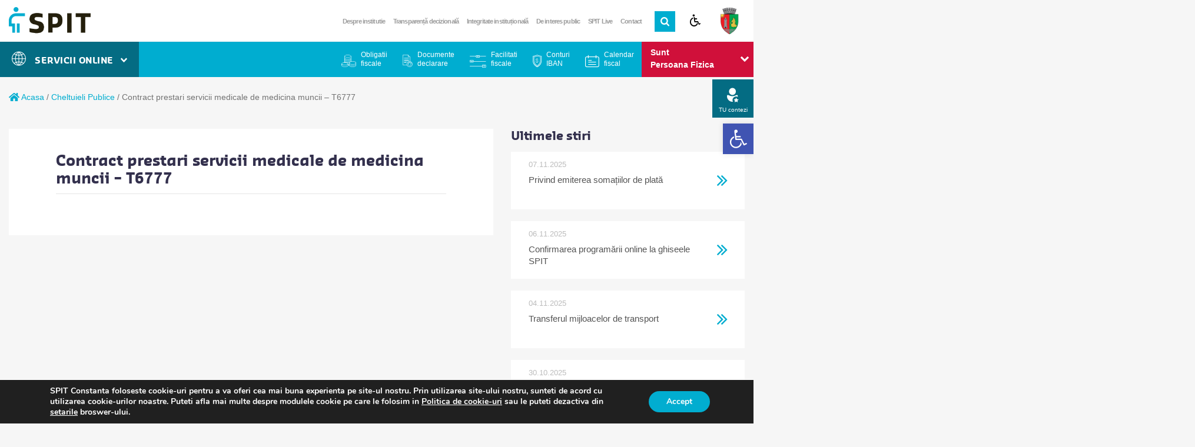

--- FILE ---
content_type: text/html; charset=UTF-8
request_url: https://www.spit-ct.ro/cheltuiala/contract-prestari-servicii-medicale-de-medicina-muncii-t6777/
body_size: 19434
content:
<!doctype html>
<html lang="ro-RO">

<head><style>img.lazy{min-height:1px}</style><link rel="preload" href="https://www.spit-ct.ro/wp-content/plugins/w3-total-cache/pub/js/lazyload.min.js" as="script">
    <meta charset="UTF-8">
    <meta name="viewport" content="width=device-width, initial-scale=1, shrink-to-fit=no">

    <meta name='robots' content='index, follow, max-image-preview:large, max-snippet:-1, max-video-preview:-1' />

	<!-- This site is optimized with the Yoast SEO plugin v23.1 - https://yoast.com/wordpress/plugins/seo/ -->
	<title>Contract prestari servicii medicale de medicina muncii - T6777 - SPIT CT</title>
	<link rel="canonical" href="https://www.spit-ct.ro/cheltuiala/contract-prestari-servicii-medicale-de-medicina-muncii-t6777/" />
	<meta property="og:locale" content="ro_RO" />
	<meta property="og:type" content="article" />
	<meta property="og:title" content="Contract prestari servicii medicale de medicina muncii - T6777 - SPIT CT" />
	<meta property="og:url" content="https://www.spit-ct.ro/cheltuiala/contract-prestari-servicii-medicale-de-medicina-muncii-t6777/" />
	<meta property="og:site_name" content="SPIT CT" />
	<meta property="article:publisher" content="https://www.facebook.com/spitct.ro/" />
	<meta property="og:image" content="https://www.spit-ct.ro/wp-content/uploads/2020/03/Untitled-1.png" />
	<meta property="og:image:width" content="1200" />
	<meta property="og:image:height" content="564" />
	<meta property="og:image:type" content="image/png" />
	<meta name="twitter:card" content="summary_large_image" />
	<script type="application/ld+json" class="yoast-schema-graph">{"@context":"https://schema.org","@graph":[{"@type":"WebPage","@id":"https://www.spit-ct.ro/cheltuiala/contract-prestari-servicii-medicale-de-medicina-muncii-t6777/","url":"https://www.spit-ct.ro/cheltuiala/contract-prestari-servicii-medicale-de-medicina-muncii-t6777/","name":"Contract prestari servicii medicale de medicina muncii - T6777 - SPIT CT","isPartOf":{"@id":"https://www.spit-ct.ro/#website"},"datePublished":"2024-02-05T10:00:06+00:00","dateModified":"2024-02-05T10:00:06+00:00","breadcrumb":{"@id":"https://www.spit-ct.ro/cheltuiala/contract-prestari-servicii-medicale-de-medicina-muncii-t6777/#breadcrumb"},"inLanguage":"ro-RO","potentialAction":[{"@type":"ReadAction","target":["https://www.spit-ct.ro/cheltuiala/contract-prestari-servicii-medicale-de-medicina-muncii-t6777/"]}]},{"@type":"BreadcrumbList","@id":"https://www.spit-ct.ro/cheltuiala/contract-prestari-servicii-medicale-de-medicina-muncii-t6777/#breadcrumb","itemListElement":[{"@type":"ListItem","position":1,"name":"Acasa","item":"https://www.spit-ct.ro/"},{"@type":"ListItem","position":2,"name":"Cheltuieli Publice","item":"https://www.spit-ct.ro/cheltuiala/"},{"@type":"ListItem","position":3,"name":"Contract prestari servicii medicale de medicina muncii &#8211; T6777"}]},{"@type":"WebSite","@id":"https://www.spit-ct.ro/#website","url":"https://www.spit-ct.ro/","name":"SPIT CT","description":"SPIT: Serviciul Public de Impozite si Taxe Constanta","publisher":{"@id":"https://www.spit-ct.ro/#organization"},"potentialAction":[{"@type":"SearchAction","target":{"@type":"EntryPoint","urlTemplate":"https://www.spit-ct.ro/?s={search_term_string}"},"query-input":"required name=search_term_string"}],"inLanguage":"ro-RO"},{"@type":"Organization","@id":"https://www.spit-ct.ro/#organization","name":"SPIT Constanta","url":"https://www.spit-ct.ro/","logo":{"@type":"ImageObject","inLanguage":"ro-RO","@id":"https://www.spit-ct.ro/#/schema/logo/image/","url":"https://www.spit-ct.ro/wp-content/uploads/2018/10/logo-SPIT.png","contentUrl":"https://www.spit-ct.ro/wp-content/uploads/2018/10/logo-SPIT.png","width":871,"height":300,"caption":"SPIT Constanta"},"image":{"@id":"https://www.spit-ct.ro/#/schema/logo/image/"},"sameAs":["https://www.facebook.com/spitct.ro/"]}]}</script>
	<!-- / Yoast SEO plugin. -->


<link rel='dns-prefetch' href='//ajax.googleapis.com' />
<link rel='dns-prefetch' href='//www.spit-ct.ro' />
<link rel='dns-prefetch' href='//cdnjs.cloudflare.com' />
<link rel='stylesheet' id='wp-block-library-css' href='https://www.spit-ct.ro/wp-includes/css/dist/block-library/style.css?ver=6870f4d8c4a4953f821d604b9b6515f3' type='text/css' media='all' />
<style id='classic-theme-styles-inline-css' type='text/css'>
/**
 * These rules are needed for backwards compatibility.
 * They should match the button element rules in the base theme.json file.
 */
.wp-block-button__link {
	color: #ffffff;
	background-color: #32373c;
	border-radius: 9999px; /* 100% causes an oval, but any explicit but really high value retains the pill shape. */

	/* This needs a low specificity so it won't override the rules from the button element if defined in theme.json. */
	box-shadow: none;
	text-decoration: none;

	/* The extra 2px are added to size solids the same as the outline versions.*/
	padding: calc(0.667em + 2px) calc(1.333em + 2px);

	font-size: 1.125em;
}

.wp-block-file__button {
	background: #32373c;
	color: #ffffff;
	text-decoration: none;
}

</style>
<style id='global-styles-inline-css' type='text/css'>
:root{--wp--preset--aspect-ratio--square: 1;--wp--preset--aspect-ratio--4-3: 4/3;--wp--preset--aspect-ratio--3-4: 3/4;--wp--preset--aspect-ratio--3-2: 3/2;--wp--preset--aspect-ratio--2-3: 2/3;--wp--preset--aspect-ratio--16-9: 16/9;--wp--preset--aspect-ratio--9-16: 9/16;--wp--preset--color--black: #000000;--wp--preset--color--cyan-bluish-gray: #abb8c3;--wp--preset--color--white: #ffffff;--wp--preset--color--pale-pink: #f78da7;--wp--preset--color--vivid-red: #cf2e2e;--wp--preset--color--luminous-vivid-orange: #ff6900;--wp--preset--color--luminous-vivid-amber: #fcb900;--wp--preset--color--light-green-cyan: #7bdcb5;--wp--preset--color--vivid-green-cyan: #00d084;--wp--preset--color--pale-cyan-blue: #8ed1fc;--wp--preset--color--vivid-cyan-blue: #0693e3;--wp--preset--color--vivid-purple: #9b51e0;--wp--preset--gradient--vivid-cyan-blue-to-vivid-purple: linear-gradient(135deg,rgba(6,147,227,1) 0%,rgb(155,81,224) 100%);--wp--preset--gradient--light-green-cyan-to-vivid-green-cyan: linear-gradient(135deg,rgb(122,220,180) 0%,rgb(0,208,130) 100%);--wp--preset--gradient--luminous-vivid-amber-to-luminous-vivid-orange: linear-gradient(135deg,rgba(252,185,0,1) 0%,rgba(255,105,0,1) 100%);--wp--preset--gradient--luminous-vivid-orange-to-vivid-red: linear-gradient(135deg,rgba(255,105,0,1) 0%,rgb(207,46,46) 100%);--wp--preset--gradient--very-light-gray-to-cyan-bluish-gray: linear-gradient(135deg,rgb(238,238,238) 0%,rgb(169,184,195) 100%);--wp--preset--gradient--cool-to-warm-spectrum: linear-gradient(135deg,rgb(74,234,220) 0%,rgb(151,120,209) 20%,rgb(207,42,186) 40%,rgb(238,44,130) 60%,rgb(251,105,98) 80%,rgb(254,248,76) 100%);--wp--preset--gradient--blush-light-purple: linear-gradient(135deg,rgb(255,206,236) 0%,rgb(152,150,240) 100%);--wp--preset--gradient--blush-bordeaux: linear-gradient(135deg,rgb(254,205,165) 0%,rgb(254,45,45) 50%,rgb(107,0,62) 100%);--wp--preset--gradient--luminous-dusk: linear-gradient(135deg,rgb(255,203,112) 0%,rgb(199,81,192) 50%,rgb(65,88,208) 100%);--wp--preset--gradient--pale-ocean: linear-gradient(135deg,rgb(255,245,203) 0%,rgb(182,227,212) 50%,rgb(51,167,181) 100%);--wp--preset--gradient--electric-grass: linear-gradient(135deg,rgb(202,248,128) 0%,rgb(113,206,126) 100%);--wp--preset--gradient--midnight: linear-gradient(135deg,rgb(2,3,129) 0%,rgb(40,116,252) 100%);--wp--preset--font-size--small: 13px;--wp--preset--font-size--medium: 20px;--wp--preset--font-size--large: 36px;--wp--preset--font-size--x-large: 42px;--wp--preset--spacing--20: 0.44rem;--wp--preset--spacing--30: 0.67rem;--wp--preset--spacing--40: 1rem;--wp--preset--spacing--50: 1.5rem;--wp--preset--spacing--60: 2.25rem;--wp--preset--spacing--70: 3.38rem;--wp--preset--spacing--80: 5.06rem;--wp--preset--shadow--natural: 6px 6px 9px rgba(0, 0, 0, 0.2);--wp--preset--shadow--deep: 12px 12px 50px rgba(0, 0, 0, 0.4);--wp--preset--shadow--sharp: 6px 6px 0px rgba(0, 0, 0, 0.2);--wp--preset--shadow--outlined: 6px 6px 0px -3px rgba(255, 255, 255, 1), 6px 6px rgba(0, 0, 0, 1);--wp--preset--shadow--crisp: 6px 6px 0px rgba(0, 0, 0, 1);}:where(.is-layout-flex){gap: 0.5em;}:where(.is-layout-grid){gap: 0.5em;}body .is-layout-flex{display: flex;}.is-layout-flex{flex-wrap: wrap;align-items: center;}.is-layout-flex > :is(*, div){margin: 0;}body .is-layout-grid{display: grid;}.is-layout-grid > :is(*, div){margin: 0;}:where(.wp-block-columns.is-layout-flex){gap: 2em;}:where(.wp-block-columns.is-layout-grid){gap: 2em;}:where(.wp-block-post-template.is-layout-flex){gap: 1.25em;}:where(.wp-block-post-template.is-layout-grid){gap: 1.25em;}.has-black-color{color: var(--wp--preset--color--black) !important;}.has-cyan-bluish-gray-color{color: var(--wp--preset--color--cyan-bluish-gray) !important;}.has-white-color{color: var(--wp--preset--color--white) !important;}.has-pale-pink-color{color: var(--wp--preset--color--pale-pink) !important;}.has-vivid-red-color{color: var(--wp--preset--color--vivid-red) !important;}.has-luminous-vivid-orange-color{color: var(--wp--preset--color--luminous-vivid-orange) !important;}.has-luminous-vivid-amber-color{color: var(--wp--preset--color--luminous-vivid-amber) !important;}.has-light-green-cyan-color{color: var(--wp--preset--color--light-green-cyan) !important;}.has-vivid-green-cyan-color{color: var(--wp--preset--color--vivid-green-cyan) !important;}.has-pale-cyan-blue-color{color: var(--wp--preset--color--pale-cyan-blue) !important;}.has-vivid-cyan-blue-color{color: var(--wp--preset--color--vivid-cyan-blue) !important;}.has-vivid-purple-color{color: var(--wp--preset--color--vivid-purple) !important;}.has-black-background-color{background-color: var(--wp--preset--color--black) !important;}.has-cyan-bluish-gray-background-color{background-color: var(--wp--preset--color--cyan-bluish-gray) !important;}.has-white-background-color{background-color: var(--wp--preset--color--white) !important;}.has-pale-pink-background-color{background-color: var(--wp--preset--color--pale-pink) !important;}.has-vivid-red-background-color{background-color: var(--wp--preset--color--vivid-red) !important;}.has-luminous-vivid-orange-background-color{background-color: var(--wp--preset--color--luminous-vivid-orange) !important;}.has-luminous-vivid-amber-background-color{background-color: var(--wp--preset--color--luminous-vivid-amber) !important;}.has-light-green-cyan-background-color{background-color: var(--wp--preset--color--light-green-cyan) !important;}.has-vivid-green-cyan-background-color{background-color: var(--wp--preset--color--vivid-green-cyan) !important;}.has-pale-cyan-blue-background-color{background-color: var(--wp--preset--color--pale-cyan-blue) !important;}.has-vivid-cyan-blue-background-color{background-color: var(--wp--preset--color--vivid-cyan-blue) !important;}.has-vivid-purple-background-color{background-color: var(--wp--preset--color--vivid-purple) !important;}.has-black-border-color{border-color: var(--wp--preset--color--black) !important;}.has-cyan-bluish-gray-border-color{border-color: var(--wp--preset--color--cyan-bluish-gray) !important;}.has-white-border-color{border-color: var(--wp--preset--color--white) !important;}.has-pale-pink-border-color{border-color: var(--wp--preset--color--pale-pink) !important;}.has-vivid-red-border-color{border-color: var(--wp--preset--color--vivid-red) !important;}.has-luminous-vivid-orange-border-color{border-color: var(--wp--preset--color--luminous-vivid-orange) !important;}.has-luminous-vivid-amber-border-color{border-color: var(--wp--preset--color--luminous-vivid-amber) !important;}.has-light-green-cyan-border-color{border-color: var(--wp--preset--color--light-green-cyan) !important;}.has-vivid-green-cyan-border-color{border-color: var(--wp--preset--color--vivid-green-cyan) !important;}.has-pale-cyan-blue-border-color{border-color: var(--wp--preset--color--pale-cyan-blue) !important;}.has-vivid-cyan-blue-border-color{border-color: var(--wp--preset--color--vivid-cyan-blue) !important;}.has-vivid-purple-border-color{border-color: var(--wp--preset--color--vivid-purple) !important;}.has-vivid-cyan-blue-to-vivid-purple-gradient-background{background: var(--wp--preset--gradient--vivid-cyan-blue-to-vivid-purple) !important;}.has-light-green-cyan-to-vivid-green-cyan-gradient-background{background: var(--wp--preset--gradient--light-green-cyan-to-vivid-green-cyan) !important;}.has-luminous-vivid-amber-to-luminous-vivid-orange-gradient-background{background: var(--wp--preset--gradient--luminous-vivid-amber-to-luminous-vivid-orange) !important;}.has-luminous-vivid-orange-to-vivid-red-gradient-background{background: var(--wp--preset--gradient--luminous-vivid-orange-to-vivid-red) !important;}.has-very-light-gray-to-cyan-bluish-gray-gradient-background{background: var(--wp--preset--gradient--very-light-gray-to-cyan-bluish-gray) !important;}.has-cool-to-warm-spectrum-gradient-background{background: var(--wp--preset--gradient--cool-to-warm-spectrum) !important;}.has-blush-light-purple-gradient-background{background: var(--wp--preset--gradient--blush-light-purple) !important;}.has-blush-bordeaux-gradient-background{background: var(--wp--preset--gradient--blush-bordeaux) !important;}.has-luminous-dusk-gradient-background{background: var(--wp--preset--gradient--luminous-dusk) !important;}.has-pale-ocean-gradient-background{background: var(--wp--preset--gradient--pale-ocean) !important;}.has-electric-grass-gradient-background{background: var(--wp--preset--gradient--electric-grass) !important;}.has-midnight-gradient-background{background: var(--wp--preset--gradient--midnight) !important;}.has-small-font-size{font-size: var(--wp--preset--font-size--small) !important;}.has-medium-font-size{font-size: var(--wp--preset--font-size--medium) !important;}.has-large-font-size{font-size: var(--wp--preset--font-size--large) !important;}.has-x-large-font-size{font-size: var(--wp--preset--font-size--x-large) !important;}
:where(.wp-block-post-template.is-layout-flex){gap: 1.25em;}:where(.wp-block-post-template.is-layout-grid){gap: 1.25em;}
:where(.wp-block-columns.is-layout-flex){gap: 2em;}:where(.wp-block-columns.is-layout-grid){gap: 2em;}
:root :where(.wp-block-pullquote){font-size: 1.5em;line-height: 1.6;}
</style>
<link rel='stylesheet' id='wpgs-styles1-css' href='https://www.spit-ct.ro/wp-content/plugins/gspeech/includes/css/gspeech.css?ver=3.4.11' type='text/css' media='all' />
<link rel='stylesheet' id='wpgs-styles2-css' href='https://www.spit-ct.ro/wp-content/plugins/gspeech/includes/css/the-tooltip.css?ver=3.4.11' type='text/css' media='all' />
<link rel='stylesheet' id='evx-style-vendors-css' href='https://www.spit-ct.ro/wp-content/themes/evx/css/vendor.css' type='text/css' media='all' />
<link rel='stylesheet' id='evx-style-css' href='https://www.spit-ct.ro/wp-content/themes/evx/css/main.css' type='text/css' media='all' />
<link rel='stylesheet' id='evx-select2-style-css' href='https://www.spit-ct.ro/wp-content/themes/evx/assets/libs/select2/css/select2.min.css' type='text/css' media='all' />
<link rel='stylesheet' id='evx-select2-theme-css' href='https://www.spit-ct.ro/wp-content/themes/evx/assets/libs/select2/themes/select2-bootstrap4.min.css' type='text/css' media='all' />
<link rel='stylesheet' id='pojo-a11y-css' href='https://www.spit-ct.ro/wp-content/plugins/pojo-accessibility/assets/css/style.min.css?ver=1.0.0' type='text/css' media='all' />
<link rel='stylesheet' id='cf7cf-style-css' href='https://www.spit-ct.ro/wp-content/plugins/cf7-conditional-fields/style.css?ver=2.4.14' type='text/css' media='all' />
<link rel='stylesheet' id='moove_gdpr_frontend-css' href='https://www.spit-ct.ro/wp-content/plugins/gdpr-cookie-compliance/dist/styles/gdpr-main.css?ver=4.15.2' type='text/css' media='all' />
<style id='moove_gdpr_frontend-inline-css' type='text/css'>
#moove_gdpr_cookie_modal,#moove_gdpr_cookie_info_bar,.gdpr_cookie_settings_shortcode_content{font-family:Nunito,sans-serif}#moove_gdpr_save_popup_settings_button{background-color:#373737;color:#fff}#moove_gdpr_save_popup_settings_button:hover{background-color:#000}#moove_gdpr_cookie_info_bar .moove-gdpr-info-bar-container .moove-gdpr-info-bar-content a.mgbutton,#moove_gdpr_cookie_info_bar .moove-gdpr-info-bar-container .moove-gdpr-info-bar-content button.mgbutton{background-color:#01add0}#moove_gdpr_cookie_modal .moove-gdpr-modal-content .moove-gdpr-modal-footer-content .moove-gdpr-button-holder a.mgbutton,#moove_gdpr_cookie_modal .moove-gdpr-modal-content .moove-gdpr-modal-footer-content .moove-gdpr-button-holder button.mgbutton,.gdpr_cookie_settings_shortcode_content .gdpr-shr-button.button-green{background-color:#01add0;border-color:#01add0}#moove_gdpr_cookie_modal .moove-gdpr-modal-content .moove-gdpr-modal-footer-content .moove-gdpr-button-holder a.mgbutton:hover,#moove_gdpr_cookie_modal .moove-gdpr-modal-content .moove-gdpr-modal-footer-content .moove-gdpr-button-holder button.mgbutton:hover,.gdpr_cookie_settings_shortcode_content .gdpr-shr-button.button-green:hover{background-color:#fff;color:#01add0}#moove_gdpr_cookie_modal .moove-gdpr-modal-content .moove-gdpr-modal-close i,#moove_gdpr_cookie_modal .moove-gdpr-modal-content .moove-gdpr-modal-close span.gdpr-icon{background-color:#01add0;border:1px solid #01add0}#moove_gdpr_cookie_info_bar span.change-settings-button.focus-g,#moove_gdpr_cookie_info_bar span.change-settings-button:focus,#moove_gdpr_cookie_info_bar button.change-settings-button.focus-g,#moove_gdpr_cookie_info_bar button.change-settings-button:focus{-webkit-box-shadow:0 0 1px 3px #01add0;-moz-box-shadow:0 0 1px 3px #01add0;box-shadow:0 0 1px 3px #01add0}#moove_gdpr_cookie_modal .moove-gdpr-modal-content .moove-gdpr-modal-close i:hover,#moove_gdpr_cookie_modal .moove-gdpr-modal-content .moove-gdpr-modal-close span.gdpr-icon:hover,#moove_gdpr_cookie_info_bar span[data-href]>u.change-settings-button{color:#01add0}#moove_gdpr_cookie_modal .moove-gdpr-modal-content .moove-gdpr-modal-left-content #moove-gdpr-menu li.menu-item-selected a span.gdpr-icon,#moove_gdpr_cookie_modal .moove-gdpr-modal-content .moove-gdpr-modal-left-content #moove-gdpr-menu li.menu-item-selected button span.gdpr-icon{color:inherit}#moove_gdpr_cookie_modal .moove-gdpr-modal-content .moove-gdpr-modal-left-content #moove-gdpr-menu li a span.gdpr-icon,#moove_gdpr_cookie_modal .moove-gdpr-modal-content .moove-gdpr-modal-left-content #moove-gdpr-menu li button span.gdpr-icon{color:inherit}#moove_gdpr_cookie_modal .gdpr-acc-link{line-height:0;font-size:0;color:transparent;position:absolute}#moove_gdpr_cookie_modal .moove-gdpr-modal-content .moove-gdpr-modal-close:hover i,#moove_gdpr_cookie_modal .moove-gdpr-modal-content .moove-gdpr-modal-left-content #moove-gdpr-menu li a,#moove_gdpr_cookie_modal .moove-gdpr-modal-content .moove-gdpr-modal-left-content #moove-gdpr-menu li button,#moove_gdpr_cookie_modal .moove-gdpr-modal-content .moove-gdpr-modal-left-content #moove-gdpr-menu li button i,#moove_gdpr_cookie_modal .moove-gdpr-modal-content .moove-gdpr-modal-left-content #moove-gdpr-menu li a i,#moove_gdpr_cookie_modal .moove-gdpr-modal-content .moove-gdpr-tab-main .moove-gdpr-tab-main-content a:hover,#moove_gdpr_cookie_info_bar.moove-gdpr-dark-scheme .moove-gdpr-info-bar-container .moove-gdpr-info-bar-content a.mgbutton:hover,#moove_gdpr_cookie_info_bar.moove-gdpr-dark-scheme .moove-gdpr-info-bar-container .moove-gdpr-info-bar-content button.mgbutton:hover,#moove_gdpr_cookie_info_bar.moove-gdpr-dark-scheme .moove-gdpr-info-bar-container .moove-gdpr-info-bar-content a:hover,#moove_gdpr_cookie_info_bar.moove-gdpr-dark-scheme .moove-gdpr-info-bar-container .moove-gdpr-info-bar-content button:hover,#moove_gdpr_cookie_info_bar.moove-gdpr-dark-scheme .moove-gdpr-info-bar-container .moove-gdpr-info-bar-content span.change-settings-button:hover,#moove_gdpr_cookie_info_bar.moove-gdpr-dark-scheme .moove-gdpr-info-bar-container .moove-gdpr-info-bar-content button.change-settings-button:hover,#moove_gdpr_cookie_info_bar.moove-gdpr-dark-scheme .moove-gdpr-info-bar-container .moove-gdpr-info-bar-content u.change-settings-button:hover,#moove_gdpr_cookie_info_bar span[data-href]>u.change-settings-button,#moove_gdpr_cookie_info_bar.moove-gdpr-dark-scheme .moove-gdpr-info-bar-container .moove-gdpr-info-bar-content a.mgbutton.focus-g,#moove_gdpr_cookie_info_bar.moove-gdpr-dark-scheme .moove-gdpr-info-bar-container .moove-gdpr-info-bar-content button.mgbutton.focus-g,#moove_gdpr_cookie_info_bar.moove-gdpr-dark-scheme .moove-gdpr-info-bar-container .moove-gdpr-info-bar-content a.focus-g,#moove_gdpr_cookie_info_bar.moove-gdpr-dark-scheme .moove-gdpr-info-bar-container .moove-gdpr-info-bar-content button.focus-g,#moove_gdpr_cookie_info_bar.moove-gdpr-dark-scheme .moove-gdpr-info-bar-container .moove-gdpr-info-bar-content a.mgbutton:focus,#moove_gdpr_cookie_info_bar.moove-gdpr-dark-scheme .moove-gdpr-info-bar-container .moove-gdpr-info-bar-content button.mgbutton:focus,#moove_gdpr_cookie_info_bar.moove-gdpr-dark-scheme .moove-gdpr-info-bar-container .moove-gdpr-info-bar-content a:focus,#moove_gdpr_cookie_info_bar.moove-gdpr-dark-scheme .moove-gdpr-info-bar-container .moove-gdpr-info-bar-content button:focus,#moove_gdpr_cookie_info_bar.moove-gdpr-dark-scheme .moove-gdpr-info-bar-container .moove-gdpr-info-bar-content span.change-settings-button.focus-g,span.change-settings-button:focus,button.change-settings-button.focus-g,button.change-settings-button:focus,#moove_gdpr_cookie_info_bar.moove-gdpr-dark-scheme .moove-gdpr-info-bar-container .moove-gdpr-info-bar-content u.change-settings-button.focus-g,#moove_gdpr_cookie_info_bar.moove-gdpr-dark-scheme .moove-gdpr-info-bar-container .moove-gdpr-info-bar-content u.change-settings-button:focus{color:#01add0}#moove_gdpr_cookie_modal.gdpr_lightbox-hide{display:none}
</style>
<script type="text/javascript" src="https://ajax.googleapis.com/ajax/libs/jquery/3.3.1/jquery.min.js?ver=3.3.1" id="jquery-js"></script>
<script type="text/javascript" src="https://www.spit-ct.ro/wp-content/plugins/gspeech/includes/js/color.js?ver=3.4.11" id="wpgs-script1-js"></script>
<script type="text/javascript" src="https://www.spit-ct.ro/wp-content/plugins/gspeech/includes/js/jQueryRotate.2.1.js?ver=3.4.11" id="wpgs-script2-js"></script>
<script type="text/javascript" src="https://www.spit-ct.ro/wp-content/plugins/gspeech/includes/js/easing.js?ver=3.4.11" id="wpgs-script3-js"></script>
<script type="text/javascript" src="https://www.spit-ct.ro/wp-content/plugins/gspeech/includes/js/mediaelement-and-player.min.js?ver=3.4.11" id="wpgs-script4-js"></script>
<script type="text/javascript" src="https://cdnjs.cloudflare.com/ajax/libs/jquery-migrate/3.0.1/jquery-migrate.min.js?ver=1" id="migrate-js"></script>
<meta name="theme-color" content="#00ADD0"><meta name="msapplication-navbutton-color" content="#00ADD0"><meta name="apple-mobile-web-app-capable" content="yes"><meta name="apple-mobile-web-app-status-bar-style" content="black-translucent">    <style>
        .search-highlight { background:transparent; font-weight:bold; color: black; }
    </style>
    <style type="text/css">
#pojo-a11y-toolbar .pojo-a11y-toolbar-toggle a{ background-color: #4054b2;	color: #ffffff;}
#pojo-a11y-toolbar .pojo-a11y-toolbar-overlay, #pojo-a11y-toolbar .pojo-a11y-toolbar-overlay ul.pojo-a11y-toolbar-items.pojo-a11y-links{ border-color: #4054b2;}
body.pojo-a11y-focusable a:focus{ outline-style: solid !important;	outline-width: 1px !important;	outline-color: #FF0000 !important;}
#pojo-a11y-toolbar{ top: 210px !important;}
#pojo-a11y-toolbar .pojo-a11y-toolbar-overlay{ background-color: #ffffff;}
#pojo-a11y-toolbar .pojo-a11y-toolbar-overlay ul.pojo-a11y-toolbar-items li.pojo-a11y-toolbar-item a, #pojo-a11y-toolbar .pojo-a11y-toolbar-overlay p.pojo-a11y-toolbar-title{ color: #333333;}
#pojo-a11y-toolbar .pojo-a11y-toolbar-overlay ul.pojo-a11y-toolbar-items li.pojo-a11y-toolbar-item a.active{ background-color: #4054b2;	color: #ffffff;}
@media (max-width: 767px) { #pojo-a11y-toolbar { top: 70px !important; } }</style><link rel="icon" href="https://www.spit-ct.ro/wp-content/uploads/2018/07/cropped-favicon-32x32.png" sizes="32x32" />
<link rel="icon" href="https://www.spit-ct.ro/wp-content/uploads/2018/07/cropped-favicon-192x192.png" sizes="192x192" />
<link rel="apple-touch-icon" href="https://www.spit-ct.ro/wp-content/uploads/2018/07/cropped-favicon-180x180.png" />
<meta name="msapplication-TileImage" content="https://www.spit-ct.ro/wp-content/uploads/2018/07/cropped-favicon-270x270.png" />
		<style type="text/css" id="wp-custom-css">
			.Programari-nou a:after{
	content:'NOU';
	font-size:12px;
	color:#df3333;
	position: relative;
  top: -5px;
	margin-left:4px;
}

.Programari-nou ul a:after{
	display:none;
}
.Feedback {
	z-index:9999!important;
}
.Header__primct{
	background: url(https://www.spit-ct.ro/wp-content/uploads/2024/07/Stema-Site-update.png) no-repeat center !important;
	background-size: contain !important;
}
.Navbar {
	background:#00ADD0;
}
.Documente__link {
	width:100%
}
.Page_legislatie li p {
	display:inline;
}
.parent-pageid-34508 .Page__content p, .parent-pageid-34508 .Page__content li{
	text-align:justify!important;
}
.parent-pageid-34508 .Page__content .segment:before{
	content: "\2022";
    color: #00ADD0;
    display: inline-block;
    margin-right: 1.5rem;
}

		</style>
		    <!-- Google Tag Manager -->
<script>(function(w,d,s,l,i){w[l]=w[l]||[];w[l].push({'gtm.start':
new Date().getTime(),event:'gtm.js'});var f=d.getElementsByTagName(s)[0],
j=d.createElement(s),dl=l!='dataLayer'?'&l='+l:'';j.async=true;j.src=
'https://www.googletagmanager.com/gtm.js?id='+i+dl;f.parentNode.insertBefore(j,f);
})(window,document,'script','dataLayer','GTM-MRHGBVV');</script>
<!-- End Google Tag Manager -->
<meta name="google-site-verification" content="ORTBBRBG8TCyt6P4UIpoo0vHlCvTAf5pvO3P_4oUoEE" /></head>

<body class="cheltuiala-template-default single single-cheltuiala contract-prestari-servicii-medicale-de-medicina-muncii-t6777 user-type-pf">

    <!-- Google Tag Manager (noscript) -->
<noscript><iframe src="https://www.googletagmanager.com/ns.html?id=GTM-MRHGBVV"
height="0" width="0" style="display:none;visibility:hidden"></iframe></noscript>
<!-- End Google Tag Manager (noscript) -->
    
    
    <header class="Header">
        <div class="Header__content">


            
            <a class="Header__logo" href="https://www.spit-ct.ro/" title="Pagina Principala"
                rel="home">
                <img class="img-fluid lazy" src="data:image/svg+xml,%3Csvg%20xmlns='http://www.w3.org/2000/svg'%20viewBox='0%200%20139%2048'%3E%3C/svg%3E" data-src="https://www.spit-ct.ro/wp-content/uploads/2018/07/logo-SPIT.png" alt="Header Logo" width="139" height="48" />
            </a>


            
            <a class="Header__primct clearfix" href="http://www.primaria-constanta.ro" title="Primaria Municipiului Constanta" rel="noopener" target="_blank"></a>


            
            <a class="Header__accesibilitate d-none d-lg-block" href="https://www.spit-ct.ro/wp-content/uploads/2020/03/accesibilitate.pdf" title="Accesibilitate" rel="noopener" target="_blank">
                <i class="icon-2"></i>
            </a>

            
            <button type="button" class="Header__searchToggle Header__searchToggle--desktop d-none d-lg-block">
                <i class="icon-56 text-secondary fz-20"></i>
            </button>


            
            <ul id="menu-header-meniu-top" class="Header__menu d-none d-lg-flex"><li id="menu-item-210"><a title="Despre institutie" href="https://www.spit-ct.ro/despre-institutie/">Despre institutie</a></li>
<li id="menu-item-34522"><a href="https://www.spit-ct.ro/transparenta-decizionala/proiecte-de-acte-normative-adoptate/">Transparență decizională</a></li>
<li id="menu-item-34547"><a href="https://www.spit-ct.ro/integritate-institutionala/">Integritate instituțională</a></li>
<li id="menu-item-2354"><a title="De interes public" href="https://www.spit-ct.ro/interes-public/">De interes public</a></li>
<li id="menu-item-146"><a title="SPIT Live" href="https://www.spit-ct.ro/spit-live/">SPIT Live</a></li>
<li id="menu-item-124"><a title="Contact" href="https://www.spit-ct.ro/contact/">Contact</a></li>
</ul>


            
            <div class="Header__search">
                <form role="search" method="get" action="https://www.spit-ct.ro/">
                    <div class="input-group">
                        <input name="s" type="text" class="form-control m-0" placeholder="Cauta in site" aria-label="Cauta in site">
                        <div class="input-group-append">
                            <button class="btn btn-primary" type="submit" title="Cauta in site">
                                <i class="icon-56"></i>
                            </button>
                        </div>
                    </div>
                </form>
            </div>


            
            <button type="button" class="Header__searchToggle d-lg-none">
                <i class="icon-56 text-secondary fz-20"></i>
            </button>


            
            <button type="button" class="Header__menuToggle d-lg-none">
                <i class="icon-66"></i>
                <span class="Header__menuText">MENIU</span>
            </button>
            <div id="menuClose" title="Navigatie Site"></div>
        </div>


        
        <div class="d-lg-none">
            <span class="Navbar__switch float-right" data-type="none">
    <span class="Navbar__switchWrap">
        <a href="javascript:;" title="Persoane Fizice" data-type="pf" class="" >
            <span class="d-none d-lg-inline">Sunt<br>Persoana Fizica</span>
            <span class="d-lg-none w-100">Sunt<br>P.&nbsp;F.<br>
            <span class="text-lighter d-lg-none" style="
            text-decoration: line-through;
        ">P.&nbsp;J.</span></span></a><a href="javascript:;" title="Persoane Juridice" data-type="pj" class="" >
            <span class="d-none d-lg-inline">Sunt<br>Persoana Juridica</span>
            <span class="d-lg-none w-100">Sunt<br>P.&nbsp;J.<br>
            <span class="text-lighter" style="
            text-decoration: line-through;
        ">P.&nbsp;F.</span></span></a>    </span>
    <i class="icon-57"></i>
</span>
        </div>
    </header>



    
    <div class="Navbar">
        <div class="Navbar__content">


            
            <div class="Navbar__menu">
                <a href="https://www.spit-ct.ro/servicii-online" class="Navbar__menu-btn text-uppercase ffserif" title="Servicii Online">
                    <i class="icon-30 fz-24 mr-10"></i> Servicii Online &nbsp;&nbsp;
                    <i class="icon-57 d-none d-lg-inline-block"></i>
                    <i class="icon-57 d-inline-block d-lg-none"></i>
                </a>

                
                <ul id="menu-header-meniu-servicii-online" class="Navbar__servicii"><li id="menu-item-165"><a title="Plata impozite" href="https://www.spit-ct.ro/plata-impozite/">Plata impozite si taxe</a></li>
<li id="menu-item-61" class="menu-item-has-children"><a title="Plata amenzi/alte taxe" href="#">Plata amenzi/alte taxe</a>
<ul class="sub-menu">
	<li id="menu-item-3294"><a href="https://etax.spit-ct.ro/AmenziOnline">Fara autentificare</a></li>
	<li id="menu-item-3293"><a href="https://etax.spit-ct.ro/Autentificare.aspx#tabAutentificare">Cu autentificare</a></li>
</ul>
</li>
<li id="menu-item-16938"><a href="https://www.spit-ct.ro/modalitati-de-plata/">Modalitati de plata</a></li>
<li id="menu-item-49300" class="menu-item-has-children"><a href="#">Declaratii fiscale</a>
<ul class="sub-menu">
	<li id="menu-item-3292"><a href="https://etax.spit-ct.ro/">Autentificare</a></li>
</ul>
</li>
<li id="menu-item-142"><a title="Certificat fiscal" href="https://www.spit-ct.ro/certificat-fiscal/">Certificat fiscal cu autentificare</a></li>
<li id="menu-item-7048" class="Programari-nou menu-item-has-children"><a href="#">Programarea la ghișee</a>
<ul class="sub-menu">
	<li id="menu-item-7050"><a href="https://etax.spit-ct.ro/Autentificare.aspx#tabProgramariOnline">Fara autentificare</a></li>
	<li id="menu-item-7049"><a href="https://etax.spit-ct.ro/Autentificare.aspx">Cu autentificare</a></li>
</ul>
</li>
<li id="menu-item-3331" class="menu-item-has-children"><a href="#">Verifica document emis</a>
<ul class="sub-menu">
	<li id="menu-item-65"><a title="Verifica certificat fiscal" href="https://etax.spit-ct.ro/Autentificare.aspx#tabCertificatFiscal">Verifica certificat fiscal</a></li>
	<li id="menu-item-66"><a title="Verifica autorizatii circulatie" href="https://etax.spit-ct.ro/Autentificare.aspx#tabAutorizatieCirculatie">Verifica autorizatii circulatie</a></li>
	<li id="menu-item-3333"><a href="https://etax.spit-ct.ro/Autentificare.aspx#tabAutorizatieParcare">Verifica autorizatie parcare</a></li>
</ul>
</li>
<li id="menu-item-177"><a title="Afla unde este cererea ta" href="https://www.spit-ct.ro/locatie-cerere/">Afla unde este cererea ta</a></li>
<li id="menu-item-178"><a title="Inscriere in audienta" href="https://www.spit-ct.ro/inscriere-in-audienta/">Inscriere in audienta</a></li>
</ul>

                
                <ul id="menu-header-meniu-top-1" class="Header__menu d-lg-none"><li><a title="Despre institutie" href="https://www.spit-ct.ro/despre-institutie/">Despre institutie</a></li>
<li><a href="https://www.spit-ct.ro/transparenta-decizionala/proiecte-de-acte-normative-adoptate/">Transparență decizională</a></li>
<li><a href="https://www.spit-ct.ro/integritate-institutionala/">Integritate instituțională</a></li>
<li><a title="De interes public" href="https://www.spit-ct.ro/interes-public/">De interes public</a></li>
<li><a title="SPIT Live" href="https://www.spit-ct.ro/spit-live/">SPIT Live</a></li>
<li><a title="Contact" href="https://www.spit-ct.ro/contact/">Contact</a></li>
</ul>            </div>


            
            <div class="d-none d-lg-block">
                <span class="Navbar__switch float-right" data-type="none">
    <span class="Navbar__switchWrap">
        <a href="javascript:;" title="Persoane Fizice" data-type="pf" class="" >
            <span class="d-none d-lg-inline">Sunt<br>Persoana Fizica</span>
            <span class="d-lg-none w-100">Sunt<br>P.&nbsp;F.<br>
            <span class="text-lighter d-lg-none" style="
            text-decoration: line-through;
        ">P.&nbsp;J.</span></span></a><a href="javascript:;" title="Persoane Juridice" data-type="pj" class="" >
            <span class="d-none d-lg-inline">Sunt<br>Persoana Juridica</span>
            <span class="d-lg-none w-100">Sunt<br>P.&nbsp;J.<br>
            <span class="text-lighter" style="
            text-decoration: line-through;
        ">P.&nbsp;F.</span></span></a>    </span>
    <i class="icon-57"></i>
</span>
            </div>


            
            <ul id="menu-header-meniu-principal-pf" class="Navbar__items Navbar__items--pf float-lg-right  clearfix"><li id="menu-item-122" class="Navbar__item coins"><a title="Obligatii Fiscale" href="https://www.spit-ct.ro/obligatii-fiscale-persoane-fizice/">Obligatii <br/>fiscale</a></li>
<li id="menu-item-476" class="Navbar__item docs"><a title="Documente declarare" href="https://www.spit-ct.ro/documente-declarare-persoane-fizice/">Documente <br/>declarare</a></li>
<li id="menu-item-1954" class="Navbar__item sliders"><a title="Facilitati fiscale" href="https://www.spit-ct.ro/facilitati-si-scutiri-fiscale-persoane-fizice/">Facilitati <br/>fiscale</a></li>
<li id="menu-item-205" class="Navbar__item dollar"><a title="Cont IBAN" href="https://www.spit-ct.ro/conturi-iban-persoane-fizice/">Conturi <br/>IBAN</a></li>
<li id="menu-item-3232" class="Navbar__item calendar"><a href="https://www.spit-ct.ro/calendar-fiscal-persoane-fizice/">Calendar <br/>fiscal</a></li>
</ul><ul id="menu-header-meniu-principal-pj" class="Navbar__items Navbar__items--pj float-lg-right  clearfix"><li id="menu-item-1937" class="Navbar__item coins"><a title="Obligatii fiscale" href="https://www.spit-ct.ro/obligatii-fiscale-persoane-juridice/">Obligatii <br/>fiscale</a></li>
<li id="menu-item-1936" class="Navbar__item docs"><a title="Documente declarare" href="https://www.spit-ct.ro/documente-declarare-persoane-juridice/">Documente <br/>declarare</a></li>
<li id="menu-item-1955" class="Navbar__item sliders"><a title="Facilitati fiscale" href="https://www.spit-ct.ro/facilitati-si-scutiri-fiscale-persoane-juridice/">Facilitati <br/>fiscale</a></li>
<li id="menu-item-1939" class="Navbar__item dollar"><a title="Conturi IBAN" href="https://www.spit-ct.ro/conturi-iban-persoane-juridice/">Conturi <br/>IBAN</a></li>
<li id="menu-item-3231" class="Navbar__item calendar"><a href="https://www.spit-ct.ro/calendar-fiscal-persoane-juridice/">Calendar <br/>fiscal</a></li>
</ul>
        </div>
    </div>
<div class="Page Page_singleArticle">
    <div class="container">

        <div class="Breadcrumbs"><span><span><a href="https://www.spit-ct.ro/"><i class="icon-64"></i> Acasa</a></span> / <span><a href="https://www.spit-ct.ro/cheltuiala/">Cheltuieli Publice</a></span> / <span class="breadcrumb_last" aria-current="page">Contract prestari servicii medicale de medicina muncii &#8211; T6777</span></span></div>
        <div class="row">
            <div class="col-md-8">
                <div class="Page__content bg-white">

                
<article id="post-45413" class="post-45413 cheltuiala type-cheltuiala status-publish hentry">
	<header class="entry-header">
		<h1 class="text-secondary">Contract prestari servicii medicale de medicina muncii &#8211; T6777</h1>	</header>

    <hr class="mb-20 mb-md-30">

	
	
</article>

                </div>
            </div>


            <div class="Page_singleArticle__sidebar col-md-4 p-0 mb-40 mb-md-60">
                <h2 class="px-15 mb-15">Ultimele stiri</h2>

                <div class="col-md-6">
    <a class="ArchiveLink py-10 mb-20" href="https://www.spit-ct.ro/noutati/privind-emiterea-somatiilor-de-plata/" title="Privind emiterea somațiilor de plată">
        <span class="Noutati__date text-light fz-13 mb-10 lh-1 d-inline-block">07.11.2025</span>
        <h2 class="Noutati__title fz-15 ffsans fwn text-darkest mb-10 lh-20">Privind emiterea somațiilor de plată</h2>
    </a>
</div>
<div class="col-md-6">
    <a class="ArchiveLink py-10 mb-20" href="https://www.spit-ct.ro/noutati/confirmarea-programarii-online-la-ghiseele-spit-3/" title="Confirmarea programării online la ghiseele SPIT">
        <span class="Noutati__date text-light fz-13 mb-10 lh-1 d-inline-block">06.11.2025</span>
        <h2 class="Noutati__title fz-15 ffsans fwn text-darkest mb-10 lh-20">Confirmarea programării online la ghiseele SPIT</h2>
    </a>
</div>
<div class="col-md-6">
    <a class="ArchiveLink py-10 mb-20" href="https://www.spit-ct.ro/noutati/transferul-mijloacelor-de-transport-11/" title="Transferul mijloacelor de transport">
        <span class="Noutati__date text-light fz-13 mb-10 lh-1 d-inline-block">04.11.2025</span>
        <h2 class="Noutati__title fz-15 ffsans fwn text-darkest mb-10 lh-20">Transferul mijloacelor de transport</h2>
    </a>
</div>
<div class="col-md-6">
    <a class="ArchiveLink py-10 mb-20" href="https://www.spit-ct.ro/noutati/rolul-fiscal-unic-8/" title="Rolul Fiscal Unic">
        <span class="Noutati__date text-light fz-13 mb-10 lh-1 d-inline-block">30.10.2025</span>
        <h2 class="Noutati__title fz-15 ffsans fwn text-darkest mb-10 lh-20">Rolul Fiscal Unic</h2>
    </a>
</div>
<div class="col-md-6">
    <a class="ArchiveLink py-10 mb-20" href="https://www.spit-ct.ro/noutati/modalitati-de-plata-a-impozitelor-si-taxelor-locale-speciale-si-amenzilor-4/" title="Modalități de plată a impozitelor și taxelor locale, speciale și amenzilor">
        <span class="Noutati__date text-light fz-13 mb-10 lh-1 d-inline-block">28.10.2025</span>
        <h2 class="Noutati__title fz-15 ffsans fwn text-darkest mb-10 lh-20">Modalități de plată a impozitelor și taxelor locale, speciale și amenzilor</h2>
    </a>
</div>

            </div>
        </div>
    </div>
</div>
<footer>
    <div class="Footer">
        <div class="Footer__topbar py-20 py-md-10">
            <strong>Ramai in legatura!</strong> Urmărește-ne <br class="d-md-none"><a target="_blank" class="ml-md-30" href="https://www.facebook.com/spitct.ro/" title="Facebook SPIT Constanta"><i class="icon-61 fz-20 mt-10 mt-md-0"></i></a> <a target="_blank" class="ml-md-30" href="https://www.instagram.com/spitconstanta/" title="Instagram SPIT Constanta"><i class="icon-instagram fz-20 mt-10 mt-md-0"></i></a> <a target="_blank" class="ml-30" href="https://www.youtube.com/channel/UChfyzJJkP3IPGFzgmj7AXnQ/featured" title="YouTube SPIT Constanta"><i class="icon-62 fz-20"></i></a>        </div>
        <div class="Footer__main">
            <div class="container">
                <div class="row">
                    <div class="Footer__contact col-md-4 col-lg-3">
                        <h2>Contact</h2>
                        <div class="text-light lh-24"> Operator de date cu caracter personal nr.
                            10930                            <br/>
                            Bd. Tomis nr. 112; 900657 Constanta, Romania                            <br/>
                            <br/>
                            <i class="icon-59 text-primary fz-12"></i><span class="ml-10">Telefon:</span>
                            <a class="" href="tel:+40241488550" title="Numar Telefon Contact">0241488550</a>
                            <br/>
                            <i class="icon-6 text-primary fz-12"></i><span class="ml-10">E-mail:</span>
                            <a class="" href="mailto:office@spit-ct.ro" title="E-mail Contact">office@spit-ct.ro</a>
                        </div>
                    </div>
                    <div class="Footer__menu col-md-7 offset-md-1 col-lg-6 offset-lg-0">
                        <h2 class="mt-40 mt-md-0">Link-uri utile</h2>
                        <div class="row">
                            <div class="col">
                                <div class="menu-footer-left-container"><ul id="menu-footer-left" class="menu"><li id="menu-item-24"><a title="Spit Live" href="/spit-live/">Spit Live</a></li>
<li id="menu-item-22"><a title="Noutatile in format RSS" href="/noutati/">Noutatile in format RSS</a></li>
<li id="menu-item-23"><a title="Legislatie" href="/interes-public/acte-normative/">Legislatie</a></li>
<li id="menu-item-25"><a title="Despre Institutie" href="/despre-institutie/">Despre Institutie</a></li>
<li id="menu-item-26"><a title="Presa" href="/interes-public/comunicate-de-presa/">Presa</a></li>
<li id="menu-item-27"><a title="Contact" href="/contact/">Contact</a></li>
</ul></div>                            </div>
                            <div class="col">
                                <div class="menu-footer-right-container"><ul id="menu-footer-right" class="menu"><li id="menu-item-29"><a title="Servicii online" href="/servicii-online/">Servicii online</a></li>
<li id="menu-item-34"><a title="UES" href="/urmarire-si-executare-silita/">UES</a></li>
<li id="menu-item-35"><a title="Certificari" href="/certificari/">Certificari</a></li>
<li id="menu-item-33"><a title="Chestionar de evaluare" href="/chestionar-de-evaluare/">Chestionar de evaluare</a></li>
<li id="menu-item-30"><a title="Politica de Confidentialitate" href="/politica-de-confidentialitate/">Politica de Confidentialitate</a></li>
<li id="menu-item-31"><a title="Politica Cookies" href="/politica-cookies-spit-vbl-constanta/">Politica Cookies</a></li>
</ul></div>                            </div>
                        </div>
                    </div>


                    <div class="Footer__newsletter col-md-6 col-lg-3 text-center text-lg-left mx-auto pt-45 pt-lg-0">

                        
                        
                        <a href="/newsletter/" title="Abonare Newsletter"><h2>Abonare Newsletter</h2></a>
                        <form class="Newsletter__form c-newsletter" novalidate>
                            <!-- <div class="form-group">
                                <div class="form-check form-check-inline">
                                    <input class="form-check-input" type="radio" name="tip_persoana" value="pf" id="tip_persoana_pf">
                                    <label class="form-check-label fz-13 fz-lg-15" for="tip_persoana_pf">Persoana fizica</label>
                                    <div class="invalid-feedback" style="max-width:200%;margin-bottom:-14px;margin-left:-3px;">
                                        Selecteaza tipul de newsletter.
                                    </div>
                                </div>
                                <div class="form-check form-check-inline">
                                    <input class="form-check-input" type="radio" name="tip_persoana" value="pj" id="tip_persoana_pj">
                                    <label class="form-check-label fz-13 fz-lg-15" for="tip_persoana_pj">Persoana juridica</label>
                                </div>
                            </div> -->
                            <!-- <div class="form-group">
                                <input type="email" class="form-control mt-10" id="exampleFormControlInput1" placeholder="Adresa de e-mail...">
                                <button type="submit" class="btn btn-primary mt-15">Aboneaza-te</button>
                            </div> -->
                            <div class="input-group mt-10">
                                <label for="subscribe_email" class="sr-only">Introdu Adresa de E-mail</label>
                                <input class="form-control form-control-lg mb-0" type="email" name="subscribe_email" id="subscribe_email" placeholder="Adresa de e-mail..." aria-label="Introdu Adresa de E-mail">
                                <div class="invalid-feedback">
                                    Adresa de e-mail introdusa este incorecta.
                                </div>
                                <div class="input-group-append">
                                    <button class="Footer__submit btn btn-primary" type="submit">
                                        <span class="sr-only">Aboneaza-te</span>
                                        <i class="icon-63"></i>
                                    </button>
                                </div>
                            </div>

                            <p class="Newsletter__text Newsletter__response px-15 py-10 fz-13 bg-lightest text-left">&zwnj;</p>

                            <p class="mt-10 text-light lh-20">
                                SPIT-VBL Constanta pretuieste si respecta intimitatea ta. Pentru mai multe informatii, citeste
                                <a class="text-primary" href="https://www.spit-ct.ro/politica-de-confidentialitate/" title="Politica de confidentialitate">Politica de confidentialitate</a>
                            </p>
                        </form>

                        
                    </div>
                </div>
            </div>
            <div class="Footer__copy fz-12">
                Consiliul Local al Municipiului Constanta – Serviciul Public de Impozite si Taxe Constanta            </div>
        </div>
    </div>


    
    <div class="Feedback clearfix">
        <p>
            <i class="icon-3" style="font-size:24px;"></i>
            <span>TU contezi</span>
        </p>
        <a href="/opinia-dvs-conteaza-mult-pentru-noi" title="Opinia Dumneavoastra Conteaza">
            <i class="icon-4 mt-10" style="font-size:24px;"></i>
            <span>Opinia ta</span>
        </a>
        <a href="tel:+40241488550" title="Numar Telefon Contact">
            <i class="icon-5"></i>
            <span>Apel gratuit</span>
        </a>
        <a href="https://www.spit-ct.ro/newsletter/" title="Politica de confidentialitate">
            <i class="icon-60"></i>
            <span>Newsletter</span>
        </a>
        <a href="/contact/" title="Program">
            <i class="icon-7"></i>
            <span>Program</span>
        </a>
    </div>


    
    <div class="container">
        <div class="row">
            <div class="col pt-10 pb-5">
                <div id="evonomix">
                    <p>
                        <a target="_blank" href="https://www.evonomix.com" title="Evonomix: Business Transformation Services">
                            <span>a piece of
                                <em>evonomix's</em> DNA</span>
                            <svg version="1.1" id="Layer_1" xmlns="http://www.w3.org/2000/svg"
                                xmlns:xlink="http://www.w3.org/1999/xlink" x="0px" y="0px" viewBox="0 0 169.9 191.9" style="enable-background:new 0 0 169.9 191.9;"
                                xml:space="preserve">
                                <style type="text/css">
                                    .st0 {
                                        fill: #4527A0;
                                    }
                                </style>
                                <path class="st0" d="M50.7,101.5c3.4,1.7,16,8.2,24.9,12.8c-25.8,14.7-41.5,36.6-41.5,60.3c0,0,0,1.2,0,1.6
                            c0,17.2-31.1,17.7-31.1-0.8c0-0.3,0-1.6,0-1.6C3,146.5,20.7,118.7,50.7,101.5z M135.8,17c0,0.4,0,1.6,0,1.6
                            c0,24.2-14.6,44.7-41.3,59.4l6.2,3.1c2.2,1.1,11.2,6.4,16.4,9.4l0.4,0.2c0.4,0.2,0.9,0.4,1.4,0.7l0.2,0.1c0.1,0.1,0.2,0.1,0.3,0.2
                            c30.6-17.1,47.7-44.7,47.7-72.3c0,0,0-1.2,0-1.6C166.9-0.7,135.8-0.2,135.8,17z M3,17.8c0,0.4,0,1.6,0,1.6
                            c0,28.4,18.2,56.9,50.7,73.9c0.7,0.3,32.9,17,32.9,17l2.6,1.3c0.8,0.4,1.7,0.8,2.5,1.3c27.3,14.7,44.1,37.2,44.1,61.7
                            c0,0,0,1.2,0,1.6c0,17.2,31.1,17.7,31.1-0.8c0-0.4,0-1.6,0-1.6c0-28.4-19.4-57.6-51.9-74.6c-0.7-0.3-1.4-0.7-2.2-1.1
                            c0,0-13.7-8-16.2-9.3c-0.7-0.4-1.4-0.7-2.2-1.1l-13-6.5l-2.6-1.3c-0.8-0.4-1.7-0.8-2.5-1.3c-27.3-14.7-42.3-35.5-42.3-60
                            c0,0,0-1.2,0-1.6C34.1-0.2,3-0.7,3,17.8z" /> </svg>
                        </a>
                </div>
            </div>
        </div>
    </div>
    <div class="clearfix"></div>


    
    <span class="scrollTop transition"> <svg xmlns="http://www.w3.org/2000/svg" viewBox="0 0 70.71068 74.04401"> <defs> <style> .cls-1 { fill: #231f20; } .cls-2 { fill: #047790; } .cls-3 { fill: #fff; } </style> </defs> <g id="Layer_2" data-name="Layer 2"> <g id="Layer_1-2" data-name="Layer 1"> <polygon class="cls-1" points="35.355 0 0 35.355 35.355 70.711 70.711 35.355 35.355 0 35.355 0" /> <polygon class="cls-1" points="70.711 35.355 35.355 0 0 35.355 1.667 37.022 0 38.689 35.355 74.044 70.711 38.689 69.044 37.022 70.711 35.355" /> <polyline class="cls-2" points="35.355 1.414 69.296 35.355 35.355 69.296 1.414 35.355 35.355 1.414" /> <path class="cls-3" d="M35.78333,40.855V25.954L40.495,31.00884a.42217.42217,0,0,0,.59667.021l0,0a.46171.46171,0,0,0,.021-.623l-.00007,0L35.67,24.56787a.4222.4222,0,0,0-.59672-.02094l-.02094.02094-5.44266,5.839a.43126.43126,0,1,0,.61773.60195L34.939,25.95389V40.855a.42218.42218,0,0,0,.84435,0Z" /> </g> </g> </svg></span>

    <style>
        #popup{
            padding-right:0px;
        }
        #popup .modal-content{
            background:none;
            border:none;
        }
        #popup .close{
            font-size: 27px;
            position: absolute;
            right: -7px;
            top: -4px;
        }
    </style>




    


  <!--copyscapeskip-->
  <aside id="moove_gdpr_cookie_info_bar" class="moove-gdpr-info-bar-hidden moove-gdpr-align-center moove-gdpr-dark-scheme gdpr_infobar_postion_bottom" aria-label="Banner cookie-uri GDPR" style="display: none;">
    <div class="moove-gdpr-info-bar-container">
      <div class="moove-gdpr-info-bar-content">
        
<div class="moove-gdpr-cookie-notice">
  <div class="container">
<p>SPIT Constanta foloseste cookie-uri pentru a va oferi cea mai buna experienta pe site-ul nostru. Prin utilizarea site-ului nostru, sunteti de acord cu utilizarea cookie-urilor noastre. Puteti afla mai multe despre modulele cookie pe care le folosim in <a href="http://www.spit-ct.ro/politica-cookies-spit-vbl-constanta/">Politica de cookie-uri</a> sau le puteti dezactiva din <button  data-href="#moove_gdpr_cookie_modal" class="change-settings-button">setarile</button> broswer-ului.</p>
</div>
</div>
<!--  .moove-gdpr-cookie-notice -->        
<div class="moove-gdpr-button-holder">
		  <button class="mgbutton moove-gdpr-infobar-allow-all gdpr-fbo-0" aria-label="Accept" >Accept</button>
	  </div>
<!--  .button-container -->      </div>
      <!-- moove-gdpr-info-bar-content -->
    </div>
    <!-- moove-gdpr-info-bar-container -->
  </aside>
  <!-- #moove_gdpr_cookie_info_bar -->
  <!--/copyscapeskip-->
<style id='core-block-supports-inline-css' type='text/css'>
/**
 * Core styles: block-supports
 */

</style>
<script type="text/javascript" src="https://www.spit-ct.ro/wp-content/themes/evx/assets/libs/select2/js/select2.min.js" id="evx-select2-js"></script>
<script type="text/javascript" src="https://www.spit-ct.ro/wp-content/themes/evx/assets/libs/select2/js/i18n/ro.js" id="evx-select2-i18n-js"></script>
<script type="text/javascript" src="https://www.spit-ct.ro/wp-content/themes/evx/assets/libs/bootstrap4/dist/js/bootstrap.bundle.min.js" id="evx-bs4-js"></script>
<script type="text/javascript" src="https://www.spit-ct.ro/wp-content/themes/evx/assets/libs/cookies.js" id="evx-cookies-js"></script>
<script type="text/javascript" src="https://www.spit-ct.ro/wp-content/themes/evx/assets/js/main.js" id="evx-scripts-js"></script>
<script type="text/javascript" src="https://www.spit-ct.ro/wp-content/themes/evx/assets/js/handle-person-type.js" id="evx-person-type-js"></script>
<script type="text/javascript" id="evx-abonare-newsletter-js-extra">
/* <![CDATA[ */
var abonare_newsletter_ajax = {"ajax_url":"https:\/\/www.spit-ct.ro\/wp-admin\/admin-ajax.php","security":"24dd88501b"};
/* ]]> */
</script>
<script type="text/javascript" src="https://www.spit-ct.ro/wp-content/themes/evx/assets/js/abonare-newsletter.js" id="evx-abonare-newsletter-js"></script>
<script type="text/javascript" id="pojo-a11y-js-extra">
/* <![CDATA[ */
var PojoA11yOptions = {"focusable":"","remove_link_target":"","add_role_links":"","enable_save":"","save_expiration":""};
/* ]]> */
</script>
<script type="text/javascript" src="https://www.spit-ct.ro/wp-content/plugins/pojo-accessibility/assets/js/app.min.js?ver=1.0.0" id="pojo-a11y-js"></script>
<script type="text/javascript" src="https://www.spit-ct.ro/wp-includes/js/dist/hooks.js?ver=2e6d63e772894a800ba8" id="wp-hooks-js"></script>
<script type="text/javascript" src="https://www.spit-ct.ro/wp-includes/js/dist/i18n.js?ver=2aff907006e2aa00e26e" id="wp-i18n-js"></script>
<script type="text/javascript" id="wp-i18n-js-after">
/* <![CDATA[ */
wp.i18n.setLocaleData( { 'text direction\u0004ltr': [ 'ltr' ] } );
/* ]]> */
</script>
<script type="text/javascript" src="https://www.spit-ct.ro/wp-content/plugins/contact-form-7/includes/swv/js/index.js?ver=5.9.7" id="swv-js"></script>
<script type="text/javascript" id="contact-form-7-js-translations">
/* <![CDATA[ */
( function( domain, translations ) {
	var localeData = translations.locale_data[ domain ] || translations.locale_data.messages;
	localeData[""].domain = domain;
	wp.i18n.setLocaleData( localeData, domain );
} )( "contact-form-7", {"translation-revision-date":"2024-07-17 11:27:09+0000","generator":"GlotPress\/4.0.1","domain":"messages","locale_data":{"messages":{"":{"domain":"messages","plural-forms":"nplurals=3; plural=(n == 1) ? 0 : ((n == 0 || n % 100 >= 2 && n % 100 <= 19) ? 1 : 2);","lang":"ro"},"This contact form is placed in the wrong place.":["Acest formular de contact este plasat \u00eentr-un loc gre\u0219it."],"Error:":["Eroare:"]}},"comment":{"reference":"includes\/js\/index.js"}} );
/* ]]> */
</script>
<script type="text/javascript" src="https://www.spit-ct.ro/wp-content/plugins/contact-form-7/includes/js/index.js?ver=5.9.7" id="contact-form-7-js"></script>
<script type="text/javascript" id="wpcf7cf-scripts-js-extra">
/* <![CDATA[ */
var wpcf7cf_global_settings = {"ajaxurl":"https:\/\/www.spit-ct.ro\/wp-admin\/admin-ajax.php"};
/* ]]> */
</script>
<script type="text/javascript" src="https://www.spit-ct.ro/wp-content/plugins/cf7-conditional-fields/js/scripts.js?ver=2.4.14" id="wpcf7cf-scripts-js"></script>
<script type="text/javascript" id="moove_gdpr_frontend-js-extra">
/* <![CDATA[ */
var moove_frontend_gdpr_scripts = {"ajaxurl":"https:\/\/www.spit-ct.ro\/wp-admin\/admin-ajax.php","post_id":"45413","plugin_dir":"https:\/\/www.spit-ct.ro\/wp-content\/plugins\/gdpr-cookie-compliance","show_icons":"all","is_page":"","ajax_cookie_removal":"false","strict_init":"2","enabled_default":{"third_party":0,"advanced":0},"geo_location":"false","force_reload":"false","is_single":"1","hide_save_btn":"false","current_user":"0","cookie_expiration":"365","script_delay":"2000","close_btn_action":"1","close_btn_rdr":"","scripts_defined":"{\"cache\":true,\"header\":\"\",\"body\":\"\",\"footer\":\"\",\"thirdparty\":{\"header\":\"\",\"body\":\"\",\"footer\":\"\"},\"advanced\":{\"header\":\"\",\"body\":\"\",\"footer\":\"\"}}","gdpr_scor":"true","wp_lang":"","wp_consent_api":"false"};
/* ]]> */
</script>
<script type="text/javascript" src="https://www.spit-ct.ro/wp-content/plugins/gdpr-cookie-compliance/dist/scripts/main.js?ver=4.15.2" id="moove_gdpr_frontend-js"></script>
<script type="text/javascript" id="moove_gdpr_frontend-js-after">
/* <![CDATA[ */
var gdpr_consent__strict = "true"
var gdpr_consent__thirdparty = "false"
var gdpr_consent__advanced = "false"
var gdpr_consent__cookies = "strict"
/* ]]> */
</script>
		<a id="pojo-a11y-skip-content" class="pojo-skip-link pojo-skip-content" tabindex="1" accesskey="s" href="#content">Sari la conținut</a>
				<nav id="pojo-a11y-toolbar" class="pojo-a11y-toolbar-right" role="navigation">
			<div class="pojo-a11y-toolbar-toggle">
				<a class="pojo-a11y-toolbar-link pojo-a11y-toolbar-toggle-link" href="javascript:void(0);" title="Unelte de accesabilitate" role="button">
					<span class="pojo-sr-only sr-only">Deschide bara de unelte</span>
					<svg xmlns="http://www.w3.org/2000/svg" viewBox="0 0 100 100" fill="currentColor" width="1em">
						<title>Unelte de accesabilitate</title>
						<g><path d="M60.4,78.9c-2.2,4.1-5.3,7.4-9.2,9.8c-4,2.4-8.3,3.6-13,3.6c-6.9,0-12.8-2.4-17.7-7.3c-4.9-4.9-7.3-10.8-7.3-17.7c0-5,1.4-9.5,4.1-13.7c2.7-4.2,6.4-7.2,10.9-9.2l-0.9-7.3c-6.3,2.3-11.4,6.2-15.3,11.8C7.9,54.4,6,60.6,6,67.3c0,5.8,1.4,11.2,4.3,16.1s6.8,8.8,11.7,11.7c4.9,2.9,10.3,4.3,16.1,4.3c7,0,13.3-2.1,18.9-6.2c5.7-4.1,9.6-9.5,11.7-16.2l-5.7-11.4C63.5,70.4,62.5,74.8,60.4,78.9z"/><path d="M93.8,71.3l-11.1,5.5L70,51.4c-0.6-1.3-1.7-2-3.2-2H41.3l-0.9-7.2h22.7v-7.2H39.6L37.5,19c2.5,0.3,4.8-0.5,6.7-2.3c1.9-1.8,2.9-4,2.9-6.6c0-2.5-0.9-4.6-2.6-6.3c-1.8-1.8-3.9-2.6-6.3-2.6c-2,0-3.8,0.6-5.4,1.8c-1.6,1.2-2.7,2.7-3.2,4.6c-0.3,1-0.4,1.8-0.3,2.3l5.4,43.5c0.1,0.9,0.5,1.6,1.2,2.3c0.7,0.6,1.5,0.9,2.4,0.9h26.4l13.4,26.7c0.6,1.3,1.7,2,3.2,2c0.6,0,1.1-0.1,1.6-0.4L97,77.7L93.8,71.3z"/></g>					</svg>
				</a>
			</div>
			<div class="pojo-a11y-toolbar-overlay">
				<div class="pojo-a11y-toolbar-inner">
					<p class="pojo-a11y-toolbar-title">Unelte de accesabilitate</p>
					
					<ul class="pojo-a11y-toolbar-items pojo-a11y-tools">
																			<li class="pojo-a11y-toolbar-item">
								<a href="#" class="pojo-a11y-toolbar-link pojo-a11y-btn-resize-font pojo-a11y-btn-resize-plus" data-action="resize-plus" data-action-group="resize" tabindex="-1" role="button">
									<span class="pojo-a11y-toolbar-icon"><svg version="1.1" xmlns="http://www.w3.org/2000/svg" width="1em" viewBox="0 0 448 448"><title>Mărește textul</title><path fill="currentColor" d="M256 200v16c0 4.25-3.75 8-8 8h-56v56c0 4.25-3.75 8-8 8h-16c-4.25 0-8-3.75-8-8v-56h-56c-4.25 0-8-3.75-8-8v-16c0-4.25 3.75-8 8-8h56v-56c0-4.25 3.75-8 8-8h16c4.25 0 8 3.75 8 8v56h56c4.25 0 8 3.75 8 8zM288 208c0-61.75-50.25-112-112-112s-112 50.25-112 112 50.25 112 112 112 112-50.25 112-112zM416 416c0 17.75-14.25 32-32 32-8.5 0-16.75-3.5-22.5-9.5l-85.75-85.5c-29.25 20.25-64.25 31-99.75 31-97.25 0-176-78.75-176-176s78.75-176 176-176 176 78.75 176 176c0 35.5-10.75 70.5-31 99.75l85.75 85.75c5.75 5.75 9.25 14 9.25 22.5z"></path></svg></span><span class="pojo-a11y-toolbar-text">Mărește textul</span>								</a>
							</li>
							
							<li class="pojo-a11y-toolbar-item">
								<a href="#" class="pojo-a11y-toolbar-link pojo-a11y-btn-resize-font pojo-a11y-btn-resize-minus" data-action="resize-minus" data-action-group="resize" tabindex="-1" role="button">
									<span class="pojo-a11y-toolbar-icon"><svg version="1.1" xmlns="http://www.w3.org/2000/svg" width="1em" viewBox="0 0 448 448"><title>Micșorează textul</title><path fill="currentColor" d="M256 200v16c0 4.25-3.75 8-8 8h-144c-4.25 0-8-3.75-8-8v-16c0-4.25 3.75-8 8-8h144c4.25 0 8 3.75 8 8zM288 208c0-61.75-50.25-112-112-112s-112 50.25-112 112 50.25 112 112 112 112-50.25 112-112zM416 416c0 17.75-14.25 32-32 32-8.5 0-16.75-3.5-22.5-9.5l-85.75-85.5c-29.25 20.25-64.25 31-99.75 31-97.25 0-176-78.75-176-176s78.75-176 176-176 176 78.75 176 176c0 35.5-10.75 70.5-31 99.75l85.75 85.75c5.75 5.75 9.25 14 9.25 22.5z"></path></svg></span><span class="pojo-a11y-toolbar-text">Micșorează textul</span>								</a>
							</li>
						
													<li class="pojo-a11y-toolbar-item">
								<a href="#" class="pojo-a11y-toolbar-link pojo-a11y-btn-background-group pojo-a11y-btn-grayscale" data-action="grayscale" data-action-group="schema" tabindex="-1" role="button">
									<span class="pojo-a11y-toolbar-icon"><svg version="1.1" xmlns="http://www.w3.org/2000/svg" width="1em" viewBox="0 0 448 448"><title>Alb Negru</title><path fill="currentColor" d="M15.75 384h-15.75v-352h15.75v352zM31.5 383.75h-8v-351.75h8v351.75zM55 383.75h-7.75v-351.75h7.75v351.75zM94.25 383.75h-7.75v-351.75h7.75v351.75zM133.5 383.75h-15.5v-351.75h15.5v351.75zM165 383.75h-7.75v-351.75h7.75v351.75zM180.75 383.75h-7.75v-351.75h7.75v351.75zM196.5 383.75h-7.75v-351.75h7.75v351.75zM235.75 383.75h-15.75v-351.75h15.75v351.75zM275 383.75h-15.75v-351.75h15.75v351.75zM306.5 383.75h-15.75v-351.75h15.75v351.75zM338 383.75h-15.75v-351.75h15.75v351.75zM361.5 383.75h-15.75v-351.75h15.75v351.75zM408.75 383.75h-23.5v-351.75h23.5v351.75zM424.5 383.75h-8v-351.75h8v351.75zM448 384h-15.75v-352h15.75v352z"></path></svg></span><span class="pojo-a11y-toolbar-text">Alb Negru</span>								</a>
							</li>
						
													<li class="pojo-a11y-toolbar-item">
								<a href="#" class="pojo-a11y-toolbar-link pojo-a11y-btn-background-group pojo-a11y-btn-high-contrast" data-action="high-contrast" data-action-group="schema" tabindex="-1" role="button">
									<span class="pojo-a11y-toolbar-icon"><svg version="1.1" xmlns="http://www.w3.org/2000/svg" width="1em" viewBox="0 0 448 448"><title>Contrast Înalt</title><path fill="currentColor" d="M192 360v-272c-75 0-136 61-136 136s61 136 136 136zM384 224c0 106-86 192-192 192s-192-86-192-192 86-192 192-192 192 86 192 192z"></path></svg></span><span class="pojo-a11y-toolbar-text">Contrast Înalt</span>								</a>
							</li>
						
													<li class="pojo-a11y-toolbar-item">
								<a href="#" class="pojo-a11y-toolbar-link pojo-a11y-btn-background-group pojo-a11y-btn-negative-contrast" data-action="negative-contrast" data-action-group="schema" tabindex="-1" role="button">

									<span class="pojo-a11y-toolbar-icon"><svg version="1.1" xmlns="http://www.w3.org/2000/svg" width="1em" viewBox="0 0 448 448"><title>Contrast Negativ</title><path fill="currentColor" d="M416 240c-23.75-36.75-56.25-68.25-95.25-88.25 10 17 15.25 36.5 15.25 56.25 0 61.75-50.25 112-112 112s-112-50.25-112-112c0-19.75 5.25-39.25 15.25-56.25-39 20-71.5 51.5-95.25 88.25 42.75 66 111.75 112 192 112s149.25-46 192-112zM236 144c0-6.5-5.5-12-12-12-41.75 0-76 34.25-76 76 0 6.5 5.5 12 12 12s12-5.5 12-12c0-28.5 23.5-52 52-52 6.5 0 12-5.5 12-12zM448 240c0 6.25-2 12-5 17.25-46 75.75-130.25 126.75-219 126.75s-173-51.25-219-126.75c-3-5.25-5-11-5-17.25s2-12 5-17.25c46-75.5 130.25-126.75 219-126.75s173 51.25 219 126.75c3 5.25 5 11 5 17.25z"></path></svg></span><span class="pojo-a11y-toolbar-text">Contrast Negativ</span>								</a>
							</li>
						
													<li class="pojo-a11y-toolbar-item">
								<a href="#" class="pojo-a11y-toolbar-link pojo-a11y-btn-background-group pojo-a11y-btn-light-background" data-action="light-background" data-action-group="schema" tabindex="-1" role="button">
									<span class="pojo-a11y-toolbar-icon"><svg version="1.1" xmlns="http://www.w3.org/2000/svg" width="1em" viewBox="0 0 448 448"><title>Fundal Deschis</title><path fill="currentColor" d="M184 144c0 4.25-3.75 8-8 8s-8-3.75-8-8c0-17.25-26.75-24-40-24-4.25 0-8-3.75-8-8s3.75-8 8-8c23.25 0 56 12.25 56 40zM224 144c0-50-50.75-80-96-80s-96 30-96 80c0 16 6.5 32.75 17 45 4.75 5.5 10.25 10.75 15.25 16.5 17.75 21.25 32.75 46.25 35.25 74.5h57c2.5-28.25 17.5-53.25 35.25-74.5 5-5.75 10.5-11 15.25-16.5 10.5-12.25 17-29 17-45zM256 144c0 25.75-8.5 48-25.75 67s-40 45.75-42 72.5c7.25 4.25 11.75 12.25 11.75 20.5 0 6-2.25 11.75-6.25 16 4 4.25 6.25 10 6.25 16 0 8.25-4.25 15.75-11.25 20.25 2 3.5 3.25 7.75 3.25 11.75 0 16.25-12.75 24-27.25 24-6.5 14.5-21 24-36.75 24s-30.25-9.5-36.75-24c-14.5 0-27.25-7.75-27.25-24 0-4 1.25-8.25 3.25-11.75-7-4.5-11.25-12-11.25-20.25 0-6 2.25-11.75 6.25-16-4-4.25-6.25-10-6.25-16 0-8.25 4.5-16.25 11.75-20.5-2-26.75-24.75-53.5-42-72.5s-25.75-41.25-25.75-67c0-68 64.75-112 128-112s128 44 128 112z"></path></svg></span><span class="pojo-a11y-toolbar-text">Fundal Deschis</span>								</a>
							</li>
						
													<li class="pojo-a11y-toolbar-item">
								<a href="#" class="pojo-a11y-toolbar-link pojo-a11y-btn-links-underline" data-action="links-underline" data-action-group="toggle" tabindex="-1" role="button">
									<span class="pojo-a11y-toolbar-icon"><svg version="1.1" xmlns="http://www.w3.org/2000/svg" width="1em" viewBox="0 0 448 448"><title>Link-uri Subliniate</title><path fill="currentColor" d="M364 304c0-6.5-2.5-12.5-7-17l-52-52c-4.5-4.5-10.75-7-17-7-7.25 0-13 2.75-18 8 8.25 8.25 18 15.25 18 28 0 13.25-10.75 24-24 24-12.75 0-19.75-9.75-28-18-5.25 5-8.25 10.75-8.25 18.25 0 6.25 2.5 12.5 7 17l51.5 51.75c4.5 4.5 10.75 6.75 17 6.75s12.5-2.25 17-6.5l36.75-36.5c4.5-4.5 7-10.5 7-16.75zM188.25 127.75c0-6.25-2.5-12.5-7-17l-51.5-51.75c-4.5-4.5-10.75-7-17-7s-12.5 2.5-17 6.75l-36.75 36.5c-4.5 4.5-7 10.5-7 16.75 0 6.5 2.5 12.5 7 17l52 52c4.5 4.5 10.75 6.75 17 6.75 7.25 0 13-2.5 18-7.75-8.25-8.25-18-15.25-18-28 0-13.25 10.75-24 24-24 12.75 0 19.75 9.75 28 18 5.25-5 8.25-10.75 8.25-18.25zM412 304c0 19-7.75 37.5-21.25 50.75l-36.75 36.5c-13.5 13.5-31.75 20.75-50.75 20.75-19.25 0-37.5-7.5-51-21.25l-51.5-51.75c-13.5-13.5-20.75-31.75-20.75-50.75 0-19.75 8-38.5 22-52.25l-22-22c-13.75 14-32.25 22-52 22-19 0-37.5-7.5-51-21l-52-52c-13.75-13.75-21-31.75-21-51 0-19 7.75-37.5 21.25-50.75l36.75-36.5c13.5-13.5 31.75-20.75 50.75-20.75 19.25 0 37.5 7.5 51 21.25l51.5 51.75c13.5 13.5 20.75 31.75 20.75 50.75 0 19.75-8 38.5-22 52.25l22 22c13.75-14 32.25-22 52-22 19 0 37.5 7.5 51 21l52 52c13.75 13.75 21 31.75 21 51z"></path></svg></span><span class="pojo-a11y-toolbar-text">Link-uri Subliniate</span>								</a>
							</li>
						
													<li class="pojo-a11y-toolbar-item">
								<a href="#" class="pojo-a11y-toolbar-link pojo-a11y-btn-readable-font" data-action="readable-font" data-action-group="toggle" tabindex="-1" role="button">
									<span class="pojo-a11y-toolbar-icon"><svg version="1.1" xmlns="http://www.w3.org/2000/svg" width="1em" viewBox="0 0 448 448"><title>Font Lizibil</title><path fill="currentColor" d="M181.25 139.75l-42.5 112.5c24.75 0.25 49.5 1 74.25 1 4.75 0 9.5-0.25 14.25-0.5-13-38-28.25-76.75-46-113zM0 416l0.5-19.75c23.5-7.25 49-2.25 59.5-29.25l59.25-154 70-181h32c1 1.75 2 3.5 2.75 5.25l51.25 120c18.75 44.25 36 89 55 133 11.25 26 20 52.75 32.5 78.25 1.75 4 5.25 11.5 8.75 14.25 8.25 6.5 31.25 8 43 12.5 0.75 4.75 1.5 9.5 1.5 14.25 0 2.25-0.25 4.25-0.25 6.5-31.75 0-63.5-4-95.25-4-32.75 0-65.5 2.75-98.25 3.75 0-6.5 0.25-13 1-19.5l32.75-7c6.75-1.5 20-3.25 20-12.5 0-9-32.25-83.25-36.25-93.5l-112.5-0.5c-6.5 14.5-31.75 80-31.75 89.5 0 19.25 36.75 20 51 22 0.25 4.75 0.25 9.5 0.25 14.5 0 2.25-0.25 4.5-0.5 6.75-29 0-58.25-5-87.25-5-3.5 0-8.5 1.5-12 2-15.75 2.75-31.25 3.5-47 3.5z"></path></svg></span><span class="pojo-a11y-toolbar-text">Font Lizibil</span>								</a>
							</li>
																		<li class="pojo-a11y-toolbar-item">
							<a href="#" class="pojo-a11y-toolbar-link pojo-a11y-btn-reset" data-action="reset" tabindex="-1" role="button">
								<span class="pojo-a11y-toolbar-icon"><svg version="1.1" xmlns="http://www.w3.org/2000/svg" width="1em" viewBox="0 0 448 448"><title>Resetează</title><path fill="currentColor" d="M384 224c0 105.75-86.25 192-192 192-57.25 0-111.25-25.25-147.75-69.25-2.5-3.25-2.25-8 0.5-10.75l34.25-34.5c1.75-1.5 4-2.25 6.25-2.25 2.25 0.25 4.5 1.25 5.75 3 24.5 31.75 61.25 49.75 101 49.75 70.5 0 128-57.5 128-128s-57.5-128-128-128c-32.75 0-63.75 12.5-87 34.25l34.25 34.5c4.75 4.5 6 11.5 3.5 17.25-2.5 6-8.25 10-14.75 10h-112c-8.75 0-16-7.25-16-16v-112c0-6.5 4-12.25 10-14.75 5.75-2.5 12.75-1.25 17.25 3.5l32.5 32.25c35.25-33.25 83-53 132.25-53 105.75 0 192 86.25 192 192z"></path></svg></span>
								<span class="pojo-a11y-toolbar-text">Resetează</span>
							</a>
						</li>
					</ul>
									</div>
			</div>
		</nav>
		
  <!--copyscapeskip-->
  <button data-href="#moove_gdpr_cookie_modal"  id="moove_gdpr_save_popup_settings_button" style='display: none;' class="" aria-label="Setari Cookie-uri">
    <span class="moove_gdpr_icon">
      <svg viewBox="0 0 512 512" xmlns="http://www.w3.org/2000/svg" style="max-width: 30px; max-height: 30px;">
        <g data-name="1">
          <path d="M293.9,450H233.53a15,15,0,0,1-14.92-13.42l-4.47-42.09a152.77,152.77,0,0,1-18.25-7.56L163,413.53a15,15,0,0,1-20-1.06l-42.69-42.69a15,15,0,0,1-1.06-20l26.61-32.93a152.15,152.15,0,0,1-7.57-18.25L76.13,294.1a15,15,0,0,1-13.42-14.91V218.81A15,15,0,0,1,76.13,203.9l42.09-4.47a152.15,152.15,0,0,1,7.57-18.25L99.18,148.25a15,15,0,0,1,1.06-20l42.69-42.69a15,15,0,0,1,20-1.06l32.93,26.6a152.77,152.77,0,0,1,18.25-7.56l4.47-42.09A15,15,0,0,1,233.53,48H293.9a15,15,0,0,1,14.92,13.42l4.46,42.09a152.91,152.91,0,0,1,18.26,7.56l32.92-26.6a15,15,0,0,1,20,1.06l42.69,42.69a15,15,0,0,1,1.06,20l-26.61,32.93a153.8,153.8,0,0,1,7.57,18.25l42.09,4.47a15,15,0,0,1,13.41,14.91v60.38A15,15,0,0,1,451.3,294.1l-42.09,4.47a153.8,153.8,0,0,1-7.57,18.25l26.61,32.93a15,15,0,0,1-1.06,20L384.5,412.47a15,15,0,0,1-20,1.06l-32.92-26.6a152.91,152.91,0,0,1-18.26,7.56l-4.46,42.09A15,15,0,0,1,293.9,450ZM247,420h33.39l4.09-38.56a15,15,0,0,1,11.06-12.91A123,123,0,0,0,325.7,356a15,15,0,0,1,17,1.31l30.16,24.37,23.61-23.61L372.06,328a15,15,0,0,1-1.31-17,122.63,122.63,0,0,0,12.49-30.14,15,15,0,0,1,12.92-11.06l38.55-4.1V232.31l-38.55-4.1a15,15,0,0,1-12.92-11.06A122.63,122.63,0,0,0,370.75,187a15,15,0,0,1,1.31-17l24.37-30.16-23.61-23.61-30.16,24.37a15,15,0,0,1-17,1.31,123,123,0,0,0-30.14-12.49,15,15,0,0,1-11.06-12.91L280.41,78H247l-4.09,38.56a15,15,0,0,1-11.07,12.91A122.79,122.79,0,0,0,201.73,142a15,15,0,0,1-17-1.31L154.6,116.28,131,139.89l24.38,30.16a15,15,0,0,1,1.3,17,123.41,123.41,0,0,0-12.49,30.14,15,15,0,0,1-12.91,11.06l-38.56,4.1v33.38l38.56,4.1a15,15,0,0,1,12.91,11.06A123.41,123.41,0,0,0,156.67,311a15,15,0,0,1-1.3,17L131,358.11l23.61,23.61,30.17-24.37a15,15,0,0,1,17-1.31,122.79,122.79,0,0,0,30.13,12.49,15,15,0,0,1,11.07,12.91ZM449.71,279.19h0Z" fill="currentColor"/>
          <path d="M263.71,340.36A91.36,91.36,0,1,1,355.08,249,91.46,91.46,0,0,1,263.71,340.36Zm0-152.72A61.36,61.36,0,1,0,325.08,249,61.43,61.43,0,0,0,263.71,187.64Z" fill="currentColor"/>
        </g>
      </svg>
    </span>

    <span class="moove_gdpr_text">Setari Cookie-uri</span>
  </button>
  <!--/copyscapeskip-->
    
  <!--copyscapeskip-->
  <!-- V1 -->
  <div id="moove_gdpr_cookie_modal" class="gdpr_lightbox-hide" role="complementary" aria-label="Ecran setări GDPR">
    <div class="moove-gdpr-modal-content moove-clearfix logo-position-left moove_gdpr_modal_theme_v1">
          
        <button class="moove-gdpr-modal-close" aria-label="Close GDPR Cookie Settings">
          <span class="gdpr-sr-only">Close GDPR Cookie Settings</span>
          <span class="gdpr-icon moovegdpr-arrow-close"></span>
        </button>
            <div class="moove-gdpr-modal-left-content">
        
<div class="moove-gdpr-company-logo-holder">
  <img src="data:image/svg+xml,%3Csvg%20xmlns='http://www.w3.org/2000/svg'%20viewBox='0%200%20300%20103'%3E%3C/svg%3E" data-src="https://www.spit-ct.ro/wp-content/uploads/2018/10/logo-SPIT-300x103.png" alt=""   width="300"  height="103"  class="img-responsive lazy" />
</div>
<!--  .moove-gdpr-company-logo-holder -->        <ul id="moove-gdpr-menu">
          
<li class="menu-item-on menu-item-privacy_overview menu-item-selected">
  <button data-href="#privacy_overview" class="moove-gdpr-tab-nav" aria-label="Prezentarea generala">
    <span class="gdpr-nav-tab-title">Prezentarea generala</span>
  </button>
</li>

  <li class="menu-item-strict-necessary-cookies menu-item-off">
    <button data-href="#strict-necessary-cookies" class="moove-gdpr-tab-nav" aria-label="Cookie-urile strict necesare">
      <span class="gdpr-nav-tab-title">Cookie-urile strict necesare</span>
    </button>
  </li>




  <li class="menu-item-moreinfo menu-item-off">
    <button data-href="#cookie_policy_modal" class="moove-gdpr-tab-nav" aria-label="Politică cookie-uri">
      <span class="gdpr-nav-tab-title">Politică cookie-uri</span>
    </button>
  </li>
        </ul>
        
<div class="moove-gdpr-branding-cnt">
  </div>
<!--  .moove-gdpr-branding -->      </div>
      <!--  .moove-gdpr-modal-left-content -->
      <div class="moove-gdpr-modal-right-content">
        <div class="moove-gdpr-modal-title">
           
        </div>
        <!-- .moove-gdpr-modal-ritle -->
        <div class="main-modal-content">

          <div class="moove-gdpr-tab-content">
            
<div id="privacy_overview" class="moove-gdpr-tab-main">
      <span class="tab-title">Prezentarea generala</span>
    <div class="moove-gdpr-tab-main-content">
  	<p>Acest site utilizeaza cookie-uri pentru a va oferi cea mai buna experienta de utilizare posibila. Informațiile cookie sunt stocate în browserul dvs. si efectuează functii precum recunoașterea dvs. atunci cand va intoarceti pe site-ul nostru si ajutand echipa noastra sa inteleagă ce sectiuni ale site-ului le gasiti cele mai interesante si mai utile. </p>
<p> Puteti ajusta toate setarile cookie-ului prin navigarea filelor din partea stanga.</p>
  	  </div>
  <!--  .moove-gdpr-tab-main-content -->

</div>
<!-- #privacy_overview -->            
  <div id="strict-necessary-cookies" class="moove-gdpr-tab-main" style="display:none">
    <span class="tab-title">Cookie-urile strict necesare</span>
    <div class="moove-gdpr-tab-main-content">
      <p>Cookie-ul strict necesar trebuie sa fie activat in orice moment, astfel incât sa putem salva preferintele pentru setarile cookie-urilor.</p>
      <div class="moove-gdpr-status-bar gdpr-checkbox-disabled checkbox-selected">
        <div class="gdpr-cc-form-wrap">
          <div class="gdpr-cc-form-fieldset">
            <label class="cookie-switch" for="moove_gdpr_strict_cookies">    
              <span class="gdpr-sr-only">Activează sau dezactivează cookie-urile</span>        
              <input type="checkbox" aria-label="Cookie-urile strict necesare" disabled checked="checked"  value="check" name="moove_gdpr_strict_cookies" id="moove_gdpr_strict_cookies">
              <span class="cookie-slider cookie-round" data-text-enable="Enabled" data-text-disabled="Disabled"></span>
            </label>
          </div>
          <!-- .gdpr-cc-form-fieldset -->
        </div>
        <!-- .gdpr-cc-form-wrap -->
      </div>
      <!-- .moove-gdpr-status-bar -->
              <div class="moove-gdpr-strict-warning-message" style="margin-top: 10px;">
          <p>If you disable this cookie, we will not be able to save your preferences. This means that every time you visit this website you will need to enable or disable cookies again.</p>
        </div>
        <!--  .moove-gdpr-tab-main-content -->
                                              
    </div>
    <!--  .moove-gdpr-tab-main-content -->
  </div>
  <!-- #strict-necesarry-cookies -->
            
            
            
  <div id="cookie_policy_modal" class="moove-gdpr-tab-main" style="display:none">
    <span class="tab-title">Politică cookie-uri</span>
    <div class="moove-gdpr-tab-main-content">
      <p>Mai multe informatii despre <a href=" https://www.spit-ct.ro/politica-cookies-spit-vbl-constanta/" target="_blank" rel="noopener">Politica de Cookie-uri</a></p>
       
    </div>
    <!--  .moove-gdpr-tab-main-content -->
  </div>
          </div>
          <!--  .moove-gdpr-tab-content -->
        </div>
        <!--  .main-modal-content -->
        <div class="moove-gdpr-modal-footer-content">
          <div class="moove-gdpr-button-holder">
			  		<button class="mgbutton moove-gdpr-modal-allow-all button-visible" aria-label="Enable All">Enable All</button>
		  					<button class="mgbutton moove-gdpr-modal-save-settings button-visible" aria-label="Save Changes">Save Changes</button>
				</div>
<!--  .moove-gdpr-button-holder -->        </div>
        <!--  .moove-gdpr-modal-footer-content -->
      </div>
      <!--  .moove-gdpr-modal-right-content -->

      <div class="moove-clearfix"></div>

    </div>
    <!--  .moove-gdpr-modal-content -->
  </div>
  <!-- #moove_gdpr_cookie_modal -->
  <!--/copyscapeskip-->
</footer>

	        <span id="sexy_tooltip_title"><span class="the-tooltip top left dark-midnight-blue"><span class="tooltip_inner">Click to listen highlighted text!</span></span></span>
	        <div id="sound_container" class="sound_div sound_div_basic size_1 speaker_32" title="" style=""><div id="sound_text"></div>
	        </div><div id="sound_audio"></div>
	        <script type="text/javascript">
	        	var players = new Array(),
	            	blink_timer = new Array(),
	            	rotate_timer = new Array(),
	            	lang_identifier = "ro",
	            	selected_txt = "",
	            	sound_container_clicked = false,
	            	sound_container_visible = true,
	            	blinking_enable = true,
	            	basic_plg_enable = true,
	            	pro_container_clicked = false,
	            	streamerphp_folder = "https://www.spit-ct.ro/wp-content/plugins/gspeech/",
	            	translation_tool = "g",
	            	//translation_audio_type = 'audio/x-wav',
	            	translation_audio_type = 'audio/mpeg',
	            	speech_text_length = "100",
	            	blink_start_enable_pro = true,
	            	createtriggerspeechcount = 0,
					speechtimeoutfinal = 0,
					speechtxt = "",
	            	userRegistered = "",
	            	gspeech_bcp = ["#ffffff","#ffffff","#ffffff","#ffffff","#ffffff"],
			    	gspeech_cp = ["#111111","#3284c7","#fc0000","#0d7300","#ea7d00"],
			    	gspeech_bca = ["#545454","#3284c7","#ff3333","#0f8901","#ea7d00"],
			    	gspeech_ca = ["#ffffff","#ffffff","#ffffff","#ffffff","#ffffff"],
			    	gspeech_spop = ["90","80","90","90","70"],
			    	gspeech_spoa = ["100","100","100","100","100"],
			    	gspeech_animation_time = ["400","300","400","400","400"];
	        </script>
	        <script type="text/javascript" src="https://www.spit-ct.ro/wp-content/plugins/gspeech/includes/js/gspeech_pro.js?ver=3.4.11"></script>
	        <script src="https://www.spit-ct.ro/wp-content/plugins/gspeech/includes/js/gspeech.js?ver=3.4.11"></script>
	        <!--[if (gte IE 6)&(lte IE 8)]>
			<script defer src="https://www.spit-ct.ro/wp-content/plugins/gspeech/includes/js/nwmatcher-1.2.4-min.js"></script>
			<script defer src="https://www.spit-ct.ro/wp-content/plugins/gspeech/includes/js/selectivizr-min.js"></script>
			<![endif]-->
	        <style type="text/css">.gspeech_style_,.gspeech_style_1{background-color:#ffffff;color:#111111;}.gspeech_style_2{background-color:#ffffff;color:#3284c7;}.gspeech_style_3{background-color:#ffffff;color:#fc0000;}.gspeech_style_4{background-color:#ffffff;color:#0d7300;}.gspeech_style_5{background-color:#ffffff;color:#ea7d00;}</style>
	        <style type="text/css">.gspeech_style_.active,.gspeech_style_1.active{background-color:#545454 !important;color:#ffffff !important;.gspeech_style_2.active{background-color:#3284c7 !important;color:#ffffff !important;.gspeech_style_3.active{background-color:#ff3333 !important;color:#ffffff !important;.gspeech_style_4.active{background-color:#0f8901 !important;color:#ffffff !important;.gspeech_style_5.active{background-color:#ea7d00 !important;color:#ffffff !important;</style>
	        <style type="text/css">.sound_div_,.sound_div_1{opacity:0.9;filter: alpha(opacity = 90)}.sound_div_2{opacity:0.8;filter: alpha(opacity = 80)}.sound_div_3{opacity:0.9;filter: alpha(opacity = 90)}.sound_div_4{opacity:0.9;filter: alpha(opacity = 90)}.sound_div_5{opacity:0.7;filter: alpha(opacity = 70)}</style>
	        <style type="text/css">
	           ::selection {
					background: #3284c7;
					color: #ffffff;
				}
				::-moz-selection {
					background: #3284c7;
					color: #ffffff;
				}
	        </style>
		<script>window.w3tc_lazyload=1,window.lazyLoadOptions={elements_selector:".lazy",callback_loaded:function(t){var e;try{e=new CustomEvent("w3tc_lazyload_loaded",{detail:{e:t}})}catch(a){(e=document.createEvent("CustomEvent")).initCustomEvent("w3tc_lazyload_loaded",!1,!1,{e:t})}window.dispatchEvent(e)}}</script><script async src="https://www.spit-ct.ro/wp-content/plugins/w3-total-cache/pub/js/lazyload.min.js"></script></body>

</html>

<!--
Performance optimized by W3 Total Cache. Learn more: https://www.boldgrid.com/w3-total-cache/

Object Caching 482/621 objects using Disk
Page Caching using Disk: Enhanced 
Lazy Loading

Served from: localhost @ 2025-11-10 17:25:30 by W3 Total Cache
-->

--- FILE ---
content_type: text/css
request_url: https://www.spit-ct.ro/wp-content/themes/evx/css/vendor.css
body_size: 96240
content:
*,
*::before,
*::after {
  box-sizing: border-box; }

html {
  font-family: sans-serif;
  line-height: 1.15;
  -webkit-text-size-adjust: 100%;
  -ms-text-size-adjust: 100%;
  -ms-overflow-style: scrollbar;
  -webkit-tap-highlight-color: rgba(0, 0, 0, 0); }

@-ms-viewport {
  width: device-width; }
article, aside, figcaption, figure, footer, header, hgroup, main, nav, section {
  display: block; }

body {
  margin: 0;
  font-family: "Verdana", "Geneva", "Tahoma", sans-serif;
  font-size: 1.5rem;
  font-weight: 400;
  line-height: 1.5;
  color: #212529;
  text-align: left;
  background-color: #fff; }

[tabindex="-1"]:focus {
  outline: 0 !important; }

hr {
  box-sizing: content-box;
  height: 0;
  overflow: visible; }

h1, h2, h3, h4, h5, h6 {
  margin-top: 0;
  margin-bottom: 0.5rem; }

p {
  margin-top: 0;
  margin-bottom: 1rem; }

abbr[title],
abbr[data-original-title] {
  text-decoration: underline;
  text-decoration: underline dotted;
  cursor: help;
  border-bottom: 0; }

address {
  margin-bottom: 1rem;
  font-style: normal;
  line-height: inherit; }

ol,
ul,
dl {
  margin-top: 0;
  margin-bottom: 1rem; }

ol ol,
ul ul,
ol ul,
ul ol {
  margin-bottom: 0; }

dt {
  font-weight: 700; }

dd {
  margin-bottom: .5rem;
  margin-left: 0; }

blockquote {
  margin: 0 0 1rem; }

dfn {
  font-style: italic; }

b,
strong {
  font-weight: bolder; }

small {
  font-size: 80%; }

sub,
sup {
  position: relative;
  font-size: 75%;
  line-height: 0;
  vertical-align: baseline; }

sub {
  bottom: -.25em; }

sup {
  top: -.5em; }

a {
  color: #007bff;
  text-decoration: none;
  background-color: transparent;
  -webkit-text-decoration-skip: objects; }
  a:hover {
    color: #0056b3;
    text-decoration: underline; }

a:not([href]):not([tabindex]) {
  color: inherit;
  text-decoration: none; }
  a:not([href]):not([tabindex]):hover, a:not([href]):not([tabindex]):focus {
    color: inherit;
    text-decoration: none; }
  a:not([href]):not([tabindex]):focus {
    outline: 0; }

pre,
code,
kbd,
samp {
  font-family: SFMono-Regular, Menlo, Monaco, Consolas, "Liberation Mono", "Courier New", monospace;
  font-size: 1em; }

pre {
  margin-top: 0;
  margin-bottom: 1rem;
  overflow: auto;
  -ms-overflow-style: scrollbar; }

figure {
  margin: 0 0 1rem; }

img {
  vertical-align: middle;
  border-style: none; }

svg {
  overflow: hidden;
  vertical-align: middle; }

table {
  border-collapse: collapse; }

caption {
  padding-top: 0.75rem;
  padding-bottom: 0.75rem;
  color: #6c757d;
  text-align: left;
  caption-side: bottom; }

th {
  text-align: inherit; }

label {
  display: inline-block;
  margin-bottom: 1rem; }

button {
  border-radius: 0; }

button:focus {
  outline: 1px dotted;
  outline: 5px auto -webkit-focus-ring-color; }

input,
button,
select,
optgroup,
textarea {
  margin: 0;
  font-family: inherit;
  font-size: inherit;
  line-height: inherit; }

button,
input {
  overflow: visible; }

button,
select {
  text-transform: none; }

button,
html [type="button"],
[type="reset"],
[type="submit"] {
  -webkit-appearance: button; }

button::-moz-focus-inner,
[type="button"]::-moz-focus-inner,
[type="reset"]::-moz-focus-inner,
[type="submit"]::-moz-focus-inner {
  padding: 0;
  border-style: none; }

input[type="radio"],
input[type="checkbox"] {
  box-sizing: border-box;
  padding: 0; }

input[type="date"],
input[type="time"],
input[type="datetime-local"],
input[type="month"] {
  -webkit-appearance: listbox; }

textarea {
  overflow: auto;
  resize: vertical; }

fieldset {
  min-width: 0;
  padding: 0;
  margin: 0;
  border: 0; }

legend {
  display: block;
  width: 100%;
  max-width: 100%;
  padding: 0;
  margin-bottom: .5rem;
  font-size: 1.5rem;
  line-height: inherit;
  color: inherit;
  white-space: normal; }

progress {
  vertical-align: baseline; }

[type="number"]::-webkit-inner-spin-button,
[type="number"]::-webkit-outer-spin-button {
  height: auto; }

[type="search"] {
  outline-offset: -2px;
  -webkit-appearance: none; }

[type="search"]::-webkit-search-cancel-button,
[type="search"]::-webkit-search-decoration {
  -webkit-appearance: none; }

::-webkit-file-upload-button {
  font: inherit;
  -webkit-appearance: button; }

output {
  display: inline-block; }

summary {
  display: list-item;
  cursor: pointer; }

template {
  display: none; }

[hidden] {
  display: none !important; }

h1, h2, h3, h4, h5, h6,
.h1, .h2, .h3, .h4, .h5, .h6 {
  margin-bottom: 0.5rem;
  font-family: "Matius", Georgia, "Times New Roman", serif;
  font-weight: bold;
  line-height: 1.2;
  color: inherit; }

h1, .h1 {
  font-size: 2.5rem; }

h2, .h2 {
  font-size: 2rem; }

h3, .h3 {
  font-size: 1.75rem; }

h4, .h4 {
  font-size: 1.5rem; }

h5, .h5 {
  font-size: 1.25rem; }

h6, .h6 {
  font-size: 1rem; }

.lead {
  font-size: 1.25rem;
  font-weight: 300; }

.display-1 {
  font-size: 6rem;
  font-weight: 300;
  line-height: 1.2; }

.display-2 {
  font-size: 5.5rem;
  font-weight: 300;
  line-height: 1.2; }

.display-3 {
  font-size: 4.5rem;
  font-weight: 300;
  line-height: 1.2; }

.display-4 {
  font-size: 3.5rem;
  font-weight: 300;
  line-height: 1.2; }

hr {
  margin-top: 1rem;
  margin-bottom: 1rem;
  border: 0;
  border-top: 1px solid rgba(0, 0, 0, 0.1); }

small,
.small {
  font-size: 80%;
  font-weight: 400; }

mark,
.mark {
  padding: 0.2em;
  background-color: #fcf8e3; }

.list-unstyled {
  padding-left: 0;
  list-style: none; }

.list-inline {
  padding-left: 0;
  list-style: none; }

.list-inline-item {
  display: inline-block; }
  .list-inline-item:not(:last-child) {
    margin-right: 0.5rem; }

.initialism {
  font-size: 90%;
  text-transform: uppercase; }

.blockquote {
  margin-bottom: 1rem;
  font-size: 1.25rem; }

.blockquote-footer {
  display: block;
  font-size: 80%;
  color: #6c757d; }
  .blockquote-footer::before {
    content: "\2014 \00A0"; }

.img-fluid {
  max-width: 100%;
  height: auto; }

.img-thumbnail {
  padding: 0.25rem;
  background-color: #fff;
  border: 1px solid #dee2e6;
  border-radius: 0.25rem;
  max-width: 100%;
  height: auto; }

.figure {
  display: inline-block; }

.figure-img {
  margin-bottom: 0.5rem;
  line-height: 1; }

.figure-caption {
  font-size: 90%;
  color: #6c757d; }

.container {
  width: 100%;
  padding-right: 15px;
  padding-left: 15px;
  margin-right: auto;
  margin-left: auto; }
  @media (min-width: 480px) {
    .container {
      max-width: 100%; } }
  @media (min-width: 768px) {
    .container {
      max-width: 100%; } }
  @media (min-width: 1025px) {
    .container {
      max-width: 100%; } }
  @media (min-width: 1350px) {
    .container {
      max-width: 1320px; } }

.container-fluid {
  width: 100%;
  padding-right: 15px;
  padding-left: 15px;
  margin-right: auto;
  margin-left: auto; }

.row {
  display: flex;
  flex-wrap: wrap;
  margin-right: -15px;
  margin-left: -15px; }

.no-gutters {
  margin-right: 0;
  margin-left: 0; }
  .no-gutters > .col,
  .no-gutters > [class*="col-"] {
    padding-right: 0;
    padding-left: 0; }

.col-1, .col-2, .col-3, .col-4, .col-5, .col-6, .col-7, .col-8, .col-9, .col-10, .col-11, .col-12, .col,
.col-auto, .col-sm-1, .col-sm-2, .col-sm-3, .col-sm-4, .col-sm-5, .col-sm-6, .col-sm-7, .col-sm-8, .col-sm-9, .col-sm-10, .col-sm-11, .col-sm-12, .col-sm,
.col-sm-auto, .col-md-1, .col-md-2, .col-md-3, .col-md-4, .col-md-5, .col-md-6, .col-md-7, .col-md-8, .col-md-9, .col-md-10, .col-md-11, .col-md-12, .col-md,
.col-md-auto, .col-lg-1, .col-lg-2, .col-lg-3, .col-lg-4, .col-lg-5, .col-lg-6, .col-lg-7, .col-lg-8, .col-lg-9, .col-lg-10, .col-lg-11, .col-lg-12, .col-lg,
.col-lg-auto, .col-xl-1, .col-xl-2, .col-xl-3, .col-xl-4, .col-xl-5, .col-xl-6, .col-xl-7, .col-xl-8, .col-xl-9, .col-xl-10, .col-xl-11, .col-xl-12, .col-xl,
.col-xl-auto {
  position: relative;
  width: 100%;
  min-height: 1px;
  padding-right: 15px;
  padding-left: 15px; }

.col {
  flex-basis: 0;
  flex-grow: 1;
  max-width: 100%; }

.col-auto {
  flex: 0 0 auto;
  width: auto;
  max-width: none; }

.col-1 {
  flex: 0 0 8.3333333333%;
  max-width: 8.3333333333%; }

.col-2 {
  flex: 0 0 16.6666666667%;
  max-width: 16.6666666667%; }

.col-3 {
  flex: 0 0 25%;
  max-width: 25%; }

.col-4 {
  flex: 0 0 33.3333333333%;
  max-width: 33.3333333333%; }

.col-5 {
  flex: 0 0 41.6666666667%;
  max-width: 41.6666666667%; }

.col-6 {
  flex: 0 0 50%;
  max-width: 50%; }

.col-7 {
  flex: 0 0 58.3333333333%;
  max-width: 58.3333333333%; }

.col-8 {
  flex: 0 0 66.6666666667%;
  max-width: 66.6666666667%; }

.col-9 {
  flex: 0 0 75%;
  max-width: 75%; }

.col-10 {
  flex: 0 0 83.3333333333%;
  max-width: 83.3333333333%; }

.col-11 {
  flex: 0 0 91.6666666667%;
  max-width: 91.6666666667%; }

.col-12 {
  flex: 0 0 100%;
  max-width: 100%; }

.order-first {
  order: -1; }

.order-last {
  order: 13; }

.order-0 {
  order: 0; }

.order-1 {
  order: 1; }

.order-2 {
  order: 2; }

.order-3 {
  order: 3; }

.order-4 {
  order: 4; }

.order-5 {
  order: 5; }

.order-6 {
  order: 6; }

.order-7 {
  order: 7; }

.order-8 {
  order: 8; }

.order-9 {
  order: 9; }

.order-10 {
  order: 10; }

.order-11 {
  order: 11; }

.order-12 {
  order: 12; }

.offset-1 {
  margin-left: 8.3333333333%; }

.offset-2 {
  margin-left: 16.6666666667%; }

.offset-3 {
  margin-left: 25%; }

.offset-4 {
  margin-left: 33.3333333333%; }

.offset-5 {
  margin-left: 41.6666666667%; }

.offset-6 {
  margin-left: 50%; }

.offset-7 {
  margin-left: 58.3333333333%; }

.offset-8 {
  margin-left: 66.6666666667%; }

.offset-9 {
  margin-left: 75%; }

.offset-10 {
  margin-left: 83.3333333333%; }

.offset-11 {
  margin-left: 91.6666666667%; }

@media (min-width: 480px) {
  .col-sm {
    flex-basis: 0;
    flex-grow: 1;
    max-width: 100%; }

  .col-sm-auto {
    flex: 0 0 auto;
    width: auto;
    max-width: none; }

  .col-sm-1 {
    flex: 0 0 8.3333333333%;
    max-width: 8.3333333333%; }

  .col-sm-2 {
    flex: 0 0 16.6666666667%;
    max-width: 16.6666666667%; }

  .col-sm-3 {
    flex: 0 0 25%;
    max-width: 25%; }

  .col-sm-4 {
    flex: 0 0 33.3333333333%;
    max-width: 33.3333333333%; }

  .col-sm-5 {
    flex: 0 0 41.6666666667%;
    max-width: 41.6666666667%; }

  .col-sm-6 {
    flex: 0 0 50%;
    max-width: 50%; }

  .col-sm-7 {
    flex: 0 0 58.3333333333%;
    max-width: 58.3333333333%; }

  .col-sm-8 {
    flex: 0 0 66.6666666667%;
    max-width: 66.6666666667%; }

  .col-sm-9 {
    flex: 0 0 75%;
    max-width: 75%; }

  .col-sm-10 {
    flex: 0 0 83.3333333333%;
    max-width: 83.3333333333%; }

  .col-sm-11 {
    flex: 0 0 91.6666666667%;
    max-width: 91.6666666667%; }

  .col-sm-12 {
    flex: 0 0 100%;
    max-width: 100%; }

  .order-sm-first {
    order: -1; }

  .order-sm-last {
    order: 13; }

  .order-sm-0 {
    order: 0; }

  .order-sm-1 {
    order: 1; }

  .order-sm-2 {
    order: 2; }

  .order-sm-3 {
    order: 3; }

  .order-sm-4 {
    order: 4; }

  .order-sm-5 {
    order: 5; }

  .order-sm-6 {
    order: 6; }

  .order-sm-7 {
    order: 7; }

  .order-sm-8 {
    order: 8; }

  .order-sm-9 {
    order: 9; }

  .order-sm-10 {
    order: 10; }

  .order-sm-11 {
    order: 11; }

  .order-sm-12 {
    order: 12; }

  .offset-sm-0 {
    margin-left: 0; }

  .offset-sm-1 {
    margin-left: 8.3333333333%; }

  .offset-sm-2 {
    margin-left: 16.6666666667%; }

  .offset-sm-3 {
    margin-left: 25%; }

  .offset-sm-4 {
    margin-left: 33.3333333333%; }

  .offset-sm-5 {
    margin-left: 41.6666666667%; }

  .offset-sm-6 {
    margin-left: 50%; }

  .offset-sm-7 {
    margin-left: 58.3333333333%; }

  .offset-sm-8 {
    margin-left: 66.6666666667%; }

  .offset-sm-9 {
    margin-left: 75%; }

  .offset-sm-10 {
    margin-left: 83.3333333333%; }

  .offset-sm-11 {
    margin-left: 91.6666666667%; } }
@media (min-width: 768px) {
  .col-md {
    flex-basis: 0;
    flex-grow: 1;
    max-width: 100%; }

  .col-md-auto {
    flex: 0 0 auto;
    width: auto;
    max-width: none; }

  .col-md-1 {
    flex: 0 0 8.3333333333%;
    max-width: 8.3333333333%; }

  .col-md-2 {
    flex: 0 0 16.6666666667%;
    max-width: 16.6666666667%; }

  .col-md-3 {
    flex: 0 0 25%;
    max-width: 25%; }

  .col-md-4 {
    flex: 0 0 33.3333333333%;
    max-width: 33.3333333333%; }

  .col-md-5 {
    flex: 0 0 41.6666666667%;
    max-width: 41.6666666667%; }

  .col-md-6 {
    flex: 0 0 50%;
    max-width: 50%; }

  .col-md-7 {
    flex: 0 0 58.3333333333%;
    max-width: 58.3333333333%; }

  .col-md-8 {
    flex: 0 0 66.6666666667%;
    max-width: 66.6666666667%; }

  .col-md-9 {
    flex: 0 0 75%;
    max-width: 75%; }

  .col-md-10 {
    flex: 0 0 83.3333333333%;
    max-width: 83.3333333333%; }

  .col-md-11 {
    flex: 0 0 91.6666666667%;
    max-width: 91.6666666667%; }

  .col-md-12 {
    flex: 0 0 100%;
    max-width: 100%; }

  .order-md-first {
    order: -1; }

  .order-md-last {
    order: 13; }

  .order-md-0 {
    order: 0; }

  .order-md-1 {
    order: 1; }

  .order-md-2 {
    order: 2; }

  .order-md-3 {
    order: 3; }

  .order-md-4 {
    order: 4; }

  .order-md-5 {
    order: 5; }

  .order-md-6 {
    order: 6; }

  .order-md-7 {
    order: 7; }

  .order-md-8 {
    order: 8; }

  .order-md-9 {
    order: 9; }

  .order-md-10 {
    order: 10; }

  .order-md-11 {
    order: 11; }

  .order-md-12 {
    order: 12; }

  .offset-md-0 {
    margin-left: 0; }

  .offset-md-1 {
    margin-left: 8.3333333333%; }

  .offset-md-2 {
    margin-left: 16.6666666667%; }

  .offset-md-3 {
    margin-left: 25%; }

  .offset-md-4 {
    margin-left: 33.3333333333%; }

  .offset-md-5 {
    margin-left: 41.6666666667%; }

  .offset-md-6 {
    margin-left: 50%; }

  .offset-md-7 {
    margin-left: 58.3333333333%; }

  .offset-md-8 {
    margin-left: 66.6666666667%; }

  .offset-md-9 {
    margin-left: 75%; }

  .offset-md-10 {
    margin-left: 83.3333333333%; }

  .offset-md-11 {
    margin-left: 91.6666666667%; } }
@media (min-width: 1025px) {
  .col-lg {
    flex-basis: 0;
    flex-grow: 1;
    max-width: 100%; }

  .col-lg-auto {
    flex: 0 0 auto;
    width: auto;
    max-width: none; }

  .col-lg-1 {
    flex: 0 0 8.3333333333%;
    max-width: 8.3333333333%; }

  .col-lg-2 {
    flex: 0 0 16.6666666667%;
    max-width: 16.6666666667%; }

  .col-lg-3 {
    flex: 0 0 25%;
    max-width: 25%; }

  .col-lg-4 {
    flex: 0 0 33.3333333333%;
    max-width: 33.3333333333%; }

  .col-lg-5 {
    flex: 0 0 41.6666666667%;
    max-width: 41.6666666667%; }

  .col-lg-6 {
    flex: 0 0 50%;
    max-width: 50%; }

  .col-lg-7 {
    flex: 0 0 58.3333333333%;
    max-width: 58.3333333333%; }

  .col-lg-8 {
    flex: 0 0 66.6666666667%;
    max-width: 66.6666666667%; }

  .col-lg-9 {
    flex: 0 0 75%;
    max-width: 75%; }

  .col-lg-10 {
    flex: 0 0 83.3333333333%;
    max-width: 83.3333333333%; }

  .col-lg-11 {
    flex: 0 0 91.6666666667%;
    max-width: 91.6666666667%; }

  .col-lg-12 {
    flex: 0 0 100%;
    max-width: 100%; }

  .order-lg-first {
    order: -1; }

  .order-lg-last {
    order: 13; }

  .order-lg-0 {
    order: 0; }

  .order-lg-1 {
    order: 1; }

  .order-lg-2 {
    order: 2; }

  .order-lg-3 {
    order: 3; }

  .order-lg-4 {
    order: 4; }

  .order-lg-5 {
    order: 5; }

  .order-lg-6 {
    order: 6; }

  .order-lg-7 {
    order: 7; }

  .order-lg-8 {
    order: 8; }

  .order-lg-9 {
    order: 9; }

  .order-lg-10 {
    order: 10; }

  .order-lg-11 {
    order: 11; }

  .order-lg-12 {
    order: 12; }

  .offset-lg-0 {
    margin-left: 0; }

  .offset-lg-1 {
    margin-left: 8.3333333333%; }

  .offset-lg-2 {
    margin-left: 16.6666666667%; }

  .offset-lg-3 {
    margin-left: 25%; }

  .offset-lg-4 {
    margin-left: 33.3333333333%; }

  .offset-lg-5 {
    margin-left: 41.6666666667%; }

  .offset-lg-6 {
    margin-left: 50%; }

  .offset-lg-7 {
    margin-left: 58.3333333333%; }

  .offset-lg-8 {
    margin-left: 66.6666666667%; }

  .offset-lg-9 {
    margin-left: 75%; }

  .offset-lg-10 {
    margin-left: 83.3333333333%; }

  .offset-lg-11 {
    margin-left: 91.6666666667%; } }
@media (min-width: 1350px) {
  .col-xl {
    flex-basis: 0;
    flex-grow: 1;
    max-width: 100%; }

  .col-xl-auto {
    flex: 0 0 auto;
    width: auto;
    max-width: none; }

  .col-xl-1 {
    flex: 0 0 8.3333333333%;
    max-width: 8.3333333333%; }

  .col-xl-2 {
    flex: 0 0 16.6666666667%;
    max-width: 16.6666666667%; }

  .col-xl-3 {
    flex: 0 0 25%;
    max-width: 25%; }

  .col-xl-4 {
    flex: 0 0 33.3333333333%;
    max-width: 33.3333333333%; }

  .col-xl-5 {
    flex: 0 0 41.6666666667%;
    max-width: 41.6666666667%; }

  .col-xl-6 {
    flex: 0 0 50%;
    max-width: 50%; }

  .col-xl-7 {
    flex: 0 0 58.3333333333%;
    max-width: 58.3333333333%; }

  .col-xl-8 {
    flex: 0 0 66.6666666667%;
    max-width: 66.6666666667%; }

  .col-xl-9 {
    flex: 0 0 75%;
    max-width: 75%; }

  .col-xl-10 {
    flex: 0 0 83.3333333333%;
    max-width: 83.3333333333%; }

  .col-xl-11 {
    flex: 0 0 91.6666666667%;
    max-width: 91.6666666667%; }

  .col-xl-12 {
    flex: 0 0 100%;
    max-width: 100%; }

  .order-xl-first {
    order: -1; }

  .order-xl-last {
    order: 13; }

  .order-xl-0 {
    order: 0; }

  .order-xl-1 {
    order: 1; }

  .order-xl-2 {
    order: 2; }

  .order-xl-3 {
    order: 3; }

  .order-xl-4 {
    order: 4; }

  .order-xl-5 {
    order: 5; }

  .order-xl-6 {
    order: 6; }

  .order-xl-7 {
    order: 7; }

  .order-xl-8 {
    order: 8; }

  .order-xl-9 {
    order: 9; }

  .order-xl-10 {
    order: 10; }

  .order-xl-11 {
    order: 11; }

  .order-xl-12 {
    order: 12; }

  .offset-xl-0 {
    margin-left: 0; }

  .offset-xl-1 {
    margin-left: 8.3333333333%; }

  .offset-xl-2 {
    margin-left: 16.6666666667%; }

  .offset-xl-3 {
    margin-left: 25%; }

  .offset-xl-4 {
    margin-left: 33.3333333333%; }

  .offset-xl-5 {
    margin-left: 41.6666666667%; }

  .offset-xl-6 {
    margin-left: 50%; }

  .offset-xl-7 {
    margin-left: 58.3333333333%; }

  .offset-xl-8 {
    margin-left: 66.6666666667%; }

  .offset-xl-9 {
    margin-left: 75%; }

  .offset-xl-10 {
    margin-left: 83.3333333333%; }

  .offset-xl-11 {
    margin-left: 91.6666666667%; } }
.table {
  width: 100%;
  margin-bottom: 1rem;
  background-color: transparent; }
  .table th,
  .table td {
    padding: 0.75rem;
    vertical-align: top;
    border-top: 1px solid #ececec; }
  .table thead th {
    vertical-align: bottom;
    border-bottom: 2px solid #ececec; }
  .table tbody + tbody {
    border-top: 2px solid #ececec; }
  .table .table {
    background-color: #fff; }

.table-sm th,
.table-sm td {
  padding: 0.3rem; }

.table-bordered {
  border: 1px solid #ececec; }
  .table-bordered th,
  .table-bordered td {
    border: 1px solid #ececec; }
  .table-bordered thead th,
  .table-bordered thead td {
    border-bottom-width: 2px; }

.table-borderless th,
.table-borderless td,
.table-borderless thead th,
.table-borderless tbody + tbody {
  border: 0; }

.table-striped tbody tr:nth-of-type(odd) {
  background-color: rgba(0, 0, 0, 0.05); }

.table-hover tbody tr:hover {
  background-color: rgba(0, 0, 0, 0.075); }

.table-white,
.table-white > th,
.table-white > td {
  background-color: white; }

.table-hover .table-white:hover {
  background-color: #f2f2f2; }
  .table-hover .table-white:hover > td,
  .table-hover .table-white:hover > th {
    background-color: #f2f2f2; }

.table-black,
.table-black > th,
.table-black > td {
  background-color: #b8b8b8; }

.table-hover .table-black:hover {
  background-color: #ababab; }
  .table-hover .table-black:hover > td,
  .table-hover .table-black:hover > th {
    background-color: #ababab; }

.table-primary,
.table-primary > th,
.table-primary > td {
  background-color: #b8e8f2; }

.table-hover .table-primary:hover {
  background-color: #a2e1ee; }
  .table-hover .table-primary:hover > td,
  .table-hover .table-primary:hover > th {
    background-color: #a2e1ee; }

.table-secondary,
.table-secondary > th,
.table-secondary > td {
  background-color: #c6c5cd; }

.table-hover .table-secondary:hover {
  background-color: #b9b7c1; }
  .table-hover .table-secondary:hover > td,
  .table-hover .table-secondary:hover > th {
    background-color: #b9b7c1; }

.table-tertiary,
.table-tertiary > th,
.table-tertiary > td {
  background-color: #b9d6dc; }

.table-hover .table-tertiary:hover {
  background-color: #a8ccd4; }
  .table-hover .table-tertiary:hover > td,
  .table-hover .table-tertiary:hover > th {
    background-color: #a8ccd4; }

.table-lightest,
.table-lightest > th,
.table-lightest > td {
  background-color: #fcfcfc; }

.table-hover .table-lightest:hover {
  background-color: #efefef; }
  .table-hover .table-lightest:hover > td,
  .table-hover .table-lightest:hover > th {
    background-color: #efefef; }

.table-lighter,
.table-lighter > th,
.table-lighter > td {
  background-color: #fafafa; }

.table-hover .table-lighter:hover {
  background-color: #ededed; }
  .table-hover .table-lighter:hover > td,
  .table-hover .table-lighter:hover > th {
    background-color: #ededed; }

.table-light,
.table-light > th,
.table-light > td {
  background-color: #ececec; }

.table-hover .table-light:hover {
  background-color: #dfdfdf; }
  .table-hover .table-light:hover > td,
  .table-hover .table-light:hover > th {
    background-color: #dfdfdf; }

.table-dark,
.table-dark > th,
.table-dark > td {
  background-color: #e3e3e3; }

.table-hover .table-dark:hover {
  background-color: #d6d6d6; }
  .table-hover .table-dark:hover > td,
  .table-hover .table-dark:hover > th {
    background-color: #d6d6d6; }

.table-darker,
.table-darker > th,
.table-darker > td {
  background-color: #d8d8d8; }

.table-hover .table-darker:hover {
  background-color: #cbcbcb; }
  .table-hover .table-darker:hover > td,
  .table-hover .table-darker:hover > th {
    background-color: #cbcbcb; }

.table-darkest,
.table-darkest > th,
.table-darkest > td {
  background-color: #cfcfcf; }

.table-hover .table-darkest:hover {
  background-color: #c2c2c2; }
  .table-hover .table-darkest:hover > td,
  .table-hover .table-darkest:hover > th {
    background-color: #c2c2c2; }

.table-success,
.table-success > th,
.table-success > td {
  background-color: #daebb8; }

.table-hover .table-success:hover {
  background-color: #d0e5a4; }
  .table-hover .table-success:hover > td,
  .table-hover .table-success:hover > th {
    background-color: #d0e5a4; }

.table-info,
.table-info > th,
.table-info > td {
  background-color: #b8daff; }

.table-hover .table-info:hover {
  background-color: #9fcdff; }
  .table-hover .table-info:hover > td,
  .table-hover .table-info:hover > th {
    background-color: #9fcdff; }

.table-warning,
.table-warning > th,
.table-warning > td {
  background-color: #ffeeba; }

.table-hover .table-warning:hover {
  background-color: #ffe8a1; }
  .table-hover .table-warning:hover > td,
  .table-hover .table-warning:hover > th {
    background-color: #ffe8a1; }

.table-danger,
.table-danger > th,
.table-danger > td {
  background-color: #f2bcc8; }

.table-hover .table-danger:hover {
  background-color: #eea7b6; }
  .table-hover .table-danger:hover > td,
  .table-hover .table-danger:hover > th {
    background-color: #eea7b6; }

.table-active,
.table-active > th,
.table-active > td {
  background-color: rgba(0, 0, 0, 0.075); }

.table-hover .table-active:hover {
  background-color: rgba(0, 0, 0, 0.075); }
  .table-hover .table-active:hover > td,
  .table-hover .table-active:hover > th {
    background-color: rgba(0, 0, 0, 0.075); }

.table .thead-dark th {
  color: #fff;
  background-color: #545454;
  border-color: #676767; }
.table .thead-light th {
  color: #9b9b9b;
  background-color: #f6f6f6;
  border-color: #ececec; }

.table-dark {
  color: #fff;
  background-color: #545454; }
  .table-dark th,
  .table-dark td,
  .table-dark thead th {
    border-color: #676767; }
  .table-dark.table-bordered {
    border: 0; }
  .table-dark.table-striped tbody tr:nth-of-type(odd) {
    background-color: rgba(255, 255, 255, 0.05); }
  .table-dark.table-hover tbody tr:hover {
    background-color: rgba(255, 255, 255, 0.075); }

@media (max-width: 479.98px) {
  .table-responsive-sm {
    display: block;
    width: 100%;
    overflow-x: auto;
    -webkit-overflow-scrolling: touch;
    -ms-overflow-style: -ms-autohiding-scrollbar; }
    .table-responsive-sm > .table-bordered {
      border: 0; } }
@media (max-width: 767.98px) {
  .table-responsive-md {
    display: block;
    width: 100%;
    overflow-x: auto;
    -webkit-overflow-scrolling: touch;
    -ms-overflow-style: -ms-autohiding-scrollbar; }
    .table-responsive-md > .table-bordered {
      border: 0; } }
@media (max-width: 1024.98px) {
  .table-responsive-lg {
    display: block;
    width: 100%;
    overflow-x: auto;
    -webkit-overflow-scrolling: touch;
    -ms-overflow-style: -ms-autohiding-scrollbar; }
    .table-responsive-lg > .table-bordered {
      border: 0; } }
@media (max-width: 1349.98px) {
  .table-responsive-xl {
    display: block;
    width: 100%;
    overflow-x: auto;
    -webkit-overflow-scrolling: touch;
    -ms-overflow-style: -ms-autohiding-scrollbar; }
    .table-responsive-xl > .table-bordered {
      border: 0; } }
.table-responsive {
  display: block;
  width: 100%;
  overflow-x: auto;
  -webkit-overflow-scrolling: touch;
  -ms-overflow-style: -ms-autohiding-scrollbar; }
  .table-responsive > .table-bordered {
    border: 0; }

.form-control {
  display: block;
  width: 100%;
  height: 36px;
  padding: 0.5rem 1.5rem;
  font-size: 1.5rem;
  line-height: 1.5;
  color: #545454;
  background-color: #fff;
  background-clip: padding-box;
  border: 1px solid #ced4da;
  border-radius: 0;
  transition: border-color 0.15s ease-in-out, box-shadow 0.15s ease-in-out; }
  @media screen and (prefers-reduced-motion: reduce) {
    .form-control {
      transition: none; } }
  .form-control::-ms-expand {
    background-color: transparent;
    border: 0; }
  .form-control:focus {
    color: #495057;
    background-color: #f6f6f6;
    border-color: #00ADD0;
    outline: 0;
    box-shadow: 0 0 0 0.2rem rgba(0, 173, 208, 0.25); }
  .form-control::placeholder {
    color: #bcbcbc;
    opacity: 1; }
  .form-control:disabled, .form-control[readonly] {
    background-color: #e9ecef;
    opacity: 1; }

select.form-control:focus::-ms-value {
  color: #545454;
  background-color: #fff; }

.form-control-file,
.form-control-range {
  display: block;
  width: 100%; }

.col-form-label {
  padding-top: calc(0.5rem + 1px);
  padding-bottom: calc(0.5rem + 1px);
  margin-bottom: 0;
  font-size: inherit;
  line-height: 1.5; }

.col-form-label-lg {
  padding-top: calc(0.5rem + 1px);
  padding-bottom: calc(0.5rem + 1px);
  font-size: 1.25rem;
  line-height: 4.5rem; }

.col-form-label-sm {
  padding-top: calc(0.5rem + 1px);
  padding-bottom: calc(0.5rem + 1px);
  font-size: 0.875rem;
  line-height: 1.5; }

.form-control-plaintext {
  display: block;
  width: 100%;
  padding-top: 0.5rem;
  padding-bottom: 0.5rem;
  margin-bottom: 0;
  line-height: 1.5;
  color: #212529;
  background-color: transparent;
  border: solid transparent;
  border-width: 1px 0; }
  .form-control-plaintext.form-control-sm, .form-control-plaintext.form-control-lg {
    padding-right: 0;
    padding-left: 0; }

.form-control-sm {
  height: 36px;
  padding: 0.5rem 1.5rem;
  font-size: 0.875rem;
  line-height: 1.5;
  border-radius: 0; }

.form-control-lg {
  height: 47px;
  padding: 0.5rem 1.5rem;
  font-size: 1.25rem;
  line-height: 4.5rem;
  border-radius: 0; }

select.form-control[size], select.form-control[multiple] {
  height: auto; }

textarea.form-control {
  height: auto; }

.form-group {
  margin-bottom: 1rem; }

.form-text {
  display: block;
  margin-top: 0.25rem; }

.form-row {
  display: flex;
  flex-wrap: wrap;
  margin-right: -5px;
  margin-left: -5px; }
  .form-row > .col,
  .form-row > [class*="col-"] {
    padding-right: 5px;
    padding-left: 5px; }

.form-check {
  position: relative;
  display: block;
  padding-left: 1.25rem; }

.form-check-input {
  position: absolute;
  margin-top: 0.3rem;
  margin-left: -1.25rem; }
  .form-check-input:disabled ~ .form-check-label {
    color: #6c757d; }

.form-check-label {
  margin-bottom: 0; }

.form-check-inline {
  display: inline-flex;
  align-items: center;
  padding-left: 0;
  margin-right: 0.75rem; }
  .form-check-inline .form-check-input {
    position: static;
    margin-top: 0;
    margin-right: 0.3125rem;
    margin-left: 0; }

.valid-feedback {
  display: none;
  width: 100%;
  margin-top: 0.25rem;
  font-size: 80%;
  color: #545454; }

.valid-tooltip {
  position: absolute;
  top: 100%;
  z-index: 5;
  display: none;
  max-width: 100%;
  padding: 0.25rem 0.5rem;
  margin-top: .1rem;
  font-size: 0.875rem;
  line-height: 1.5;
  color: #fff;
  background-color: rgba(84, 84, 84, 0.9);
  border-radius: 0.25rem; }

.was-validated .form-control:valid, .form-control.is-valid,
.was-validated .custom-select:valid,
.custom-select.is-valid {
  border-color: #545454; }
  .was-validated .form-control:valid:focus, .form-control.is-valid:focus,
  .was-validated .custom-select:valid:focus,
  .custom-select.is-valid:focus {
    border-color: #545454;
    box-shadow: 0 0 0 0.2rem rgba(84, 84, 84, 0.25); }
  .was-validated .form-control:valid ~ .valid-feedback,
  .was-validated .form-control:valid ~ .valid-tooltip, .form-control.is-valid ~ .valid-feedback,
  .form-control.is-valid ~ .valid-tooltip,
  .was-validated .custom-select:valid ~ .valid-feedback,
  .was-validated .custom-select:valid ~ .valid-tooltip,
  .custom-select.is-valid ~ .valid-feedback,
  .custom-select.is-valid ~ .valid-tooltip {
    display: block; }

.was-validated .form-control-file:valid ~ .valid-feedback,
.was-validated .form-control-file:valid ~ .valid-tooltip, .form-control-file.is-valid ~ .valid-feedback,
.form-control-file.is-valid ~ .valid-tooltip {
  display: block; }

.was-validated .form-check-input:valid ~ .form-check-label, .form-check-input.is-valid ~ .form-check-label {
  color: #545454; }
.was-validated .form-check-input:valid ~ .valid-feedback,
.was-validated .form-check-input:valid ~ .valid-tooltip, .form-check-input.is-valid ~ .valid-feedback,
.form-check-input.is-valid ~ .valid-tooltip {
  display: block; }

.was-validated .custom-control-input:valid ~ .custom-control-label, .custom-control-input.is-valid ~ .custom-control-label {
  color: #545454; }
  .was-validated .custom-control-input:valid ~ .custom-control-label::before, .custom-control-input.is-valid ~ .custom-control-label::before {
    background-color: #949494; }
.was-validated .custom-control-input:valid ~ .valid-feedback,
.was-validated .custom-control-input:valid ~ .valid-tooltip, .custom-control-input.is-valid ~ .valid-feedback,
.custom-control-input.is-valid ~ .valid-tooltip {
  display: block; }
.was-validated .custom-control-input:valid:checked ~ .custom-control-label::before, .custom-control-input.is-valid:checked ~ .custom-control-label::before {
  background: #6e6e6e linear-gradient(180deg, #848484, #6e6e6e) repeat-x; }
.was-validated .custom-control-input:valid:focus ~ .custom-control-label::before, .custom-control-input.is-valid:focus ~ .custom-control-label::before {
  box-shadow: 0 0 0 1px #fff, 0 0 0 0.2rem rgba(84, 84, 84, 0.25); }

.was-validated .custom-file-input:valid ~ .custom-file-label, .custom-file-input.is-valid ~ .custom-file-label {
  border-color: #545454; }
  .was-validated .custom-file-input:valid ~ .custom-file-label::after, .custom-file-input.is-valid ~ .custom-file-label::after {
    border-color: inherit; }
.was-validated .custom-file-input:valid ~ .valid-feedback,
.was-validated .custom-file-input:valid ~ .valid-tooltip, .custom-file-input.is-valid ~ .valid-feedback,
.custom-file-input.is-valid ~ .valid-tooltip {
  display: block; }
.was-validated .custom-file-input:valid:focus ~ .custom-file-label, .custom-file-input.is-valid:focus ~ .custom-file-label {
  box-shadow: 0 0 0 0.2rem rgba(84, 84, 84, 0.25); }

.invalid-feedback {
  display: none;
  width: 100%;
  margin-top: 0.25rem;
  font-size: 80%;
  color: #dc3545; }

.invalid-tooltip {
  position: absolute;
  top: 100%;
  z-index: 5;
  display: none;
  max-width: 100%;
  padding: 0.25rem 0.5rem;
  margin-top: .1rem;
  font-size: 0.875rem;
  line-height: 1.5;
  color: #fff;
  background-color: rgba(220, 53, 69, 0.9);
  border-radius: 0.25rem; }

.was-validated .form-control:invalid, .form-control.is-invalid,
.was-validated .custom-select:invalid,
.custom-select.is-invalid {
  border-color: #dc3545; }
  .was-validated .form-control:invalid:focus, .form-control.is-invalid:focus,
  .was-validated .custom-select:invalid:focus,
  .custom-select.is-invalid:focus {
    border-color: #dc3545;
    box-shadow: 0 0 0 0.2rem rgba(220, 53, 69, 0.25); }
  .was-validated .form-control:invalid ~ .invalid-feedback,
  .was-validated .form-control:invalid ~ .invalid-tooltip, .form-control.is-invalid ~ .invalid-feedback,
  .form-control.is-invalid ~ .invalid-tooltip,
  .was-validated .custom-select:invalid ~ .invalid-feedback,
  .was-validated .custom-select:invalid ~ .invalid-tooltip,
  .custom-select.is-invalid ~ .invalid-feedback,
  .custom-select.is-invalid ~ .invalid-tooltip {
    display: block; }

.was-validated .form-control-file:invalid ~ .invalid-feedback,
.was-validated .form-control-file:invalid ~ .invalid-tooltip, .form-control-file.is-invalid ~ .invalid-feedback,
.form-control-file.is-invalid ~ .invalid-tooltip {
  display: block; }

.was-validated .form-check-input:invalid ~ .form-check-label, .form-check-input.is-invalid ~ .form-check-label {
  color: #dc3545; }
.was-validated .form-check-input:invalid ~ .invalid-feedback,
.was-validated .form-check-input:invalid ~ .invalid-tooltip, .form-check-input.is-invalid ~ .invalid-feedback,
.form-check-input.is-invalid ~ .invalid-tooltip {
  display: block; }

.was-validated .custom-control-input:invalid ~ .custom-control-label, .custom-control-input.is-invalid ~ .custom-control-label {
  color: #dc3545; }
  .was-validated .custom-control-input:invalid ~ .custom-control-label::before, .custom-control-input.is-invalid ~ .custom-control-label::before {
    background-color: #efa2a9; }
.was-validated .custom-control-input:invalid ~ .invalid-feedback,
.was-validated .custom-control-input:invalid ~ .invalid-tooltip, .custom-control-input.is-invalid ~ .invalid-feedback,
.custom-control-input.is-invalid ~ .invalid-tooltip {
  display: block; }
.was-validated .custom-control-input:invalid:checked ~ .custom-control-label::before, .custom-control-input.is-invalid:checked ~ .custom-control-label::before {
  background: #e4606d linear-gradient(180deg, #e87883, #e4606d) repeat-x; }
.was-validated .custom-control-input:invalid:focus ~ .custom-control-label::before, .custom-control-input.is-invalid:focus ~ .custom-control-label::before {
  box-shadow: 0 0 0 1px #fff, 0 0 0 0.2rem rgba(220, 53, 69, 0.25); }

.was-validated .custom-file-input:invalid ~ .custom-file-label, .custom-file-input.is-invalid ~ .custom-file-label {
  border-color: #dc3545; }
  .was-validated .custom-file-input:invalid ~ .custom-file-label::after, .custom-file-input.is-invalid ~ .custom-file-label::after {
    border-color: inherit; }
.was-validated .custom-file-input:invalid ~ .invalid-feedback,
.was-validated .custom-file-input:invalid ~ .invalid-tooltip, .custom-file-input.is-invalid ~ .invalid-feedback,
.custom-file-input.is-invalid ~ .invalid-tooltip {
  display: block; }
.was-validated .custom-file-input:invalid:focus ~ .custom-file-label, .custom-file-input.is-invalid:focus ~ .custom-file-label {
  box-shadow: 0 0 0 0.2rem rgba(220, 53, 69, 0.25); }

.form-inline {
  display: flex;
  flex-flow: row wrap;
  align-items: center; }
  .form-inline .form-check {
    width: 100%; }
  @media (min-width: 480px) {
    .form-inline label {
      display: flex;
      align-items: center;
      justify-content: center;
      margin-bottom: 0; }
    .form-inline .form-group {
      display: flex;
      flex: 0 0 auto;
      flex-flow: row wrap;
      align-items: center;
      margin-bottom: 0; }
    .form-inline .form-control {
      display: inline-block;
      width: auto;
      vertical-align: middle; }
    .form-inline .form-control-plaintext {
      display: inline-block; }
    .form-inline .input-group,
    .form-inline .custom-select {
      width: auto; }
    .form-inline .form-check {
      display: flex;
      align-items: center;
      justify-content: center;
      width: auto;
      padding-left: 0; }
    .form-inline .form-check-input {
      position: relative;
      margin-top: 0;
      margin-right: 0.25rem;
      margin-left: 0; }
    .form-inline .custom-control {
      align-items: center;
      justify-content: center; }
    .form-inline .custom-control-label {
      margin-bottom: 0; } }

.btn {
  display: inline-block;
  font-weight: 400;
  text-align: center;
  white-space: nowrap;
  vertical-align: middle;
  user-select: none;
  border: 1px solid transparent;
  padding: 0.375rem 0.75rem;
  font-size: 1.5rem;
  line-height: 1.5;
  border-radius: 0.25rem;
  transition: color 0.15s ease-in-out, background-color 0.15s ease-in-out, border-color 0.15s ease-in-out, box-shadow 0.15s ease-in-out; }
  @media screen and (prefers-reduced-motion: reduce) {
    .btn {
      transition: none; } }
  .btn:hover, .btn:focus {
    text-decoration: none; }
  .btn:focus, .btn.focus {
    outline: 0;
    box-shadow: 0 0 0 0.2rem rgba(0, 123, 255, 0.25); }
  .btn.disabled, .btn:disabled {
    opacity: 0.65; }
  .btn:not(:disabled):not(.disabled) {
    cursor: pointer; }

a.btn.disabled,
fieldset:disabled a.btn {
  pointer-events: none; }

.btn-white {
  color: #212529;
  background: #fff linear-gradient(180deg, white, #fff) repeat-x;
  border-color: #fff; }
  .btn-white:hover {
    color: #212529;
    background: #ececec linear-gradient(180deg, #efefef, #ececec) repeat-x;
    border-color: #e6e6e6; }
  .btn-white:focus, .btn-white.focus {
    box-shadow: 0 0 0 0.2rem rgba(255, 255, 255, 0.5); }
  .btn-white.disabled, .btn-white:disabled {
    color: #212529;
    background-color: #fff;
    border-color: #fff; }
  .btn-white:not(:disabled):not(.disabled):active, .btn-white:not(:disabled):not(.disabled).active, .show > .btn-white.dropdown-toggle {
    color: #212529;
    background-color: #e6e6e6;
    background-image: none;
    border-color: #dfdfdf; }
    .btn-white:not(:disabled):not(.disabled):active:focus, .btn-white:not(:disabled):not(.disabled).active:focus, .show > .btn-white.dropdown-toggle:focus {
      box-shadow: 0 0 0 0.2rem rgba(255, 255, 255, 0.5); }

.btn-black {
  color: #fff;
  background: #000 linear-gradient(180deg, #262626, #000) repeat-x;
  border-color: #000; }
  .btn-black:hover {
    color: #fff;
    background: black linear-gradient(180deg, #262626, black) repeat-x;
    border-color: black; }
  .btn-black:focus, .btn-black.focus {
    box-shadow: 0 0 0 0.2rem rgba(0, 0, 0, 0.5); }
  .btn-black.disabled, .btn-black:disabled {
    color: #fff;
    background-color: #000;
    border-color: #000; }
  .btn-black:not(:disabled):not(.disabled):active, .btn-black:not(:disabled):not(.disabled).active, .show > .btn-black.dropdown-toggle {
    color: #fff;
    background-color: black;
    background-image: none;
    border-color: black; }
    .btn-black:not(:disabled):not(.disabled):active:focus, .btn-black:not(:disabled):not(.disabled).active:focus, .show > .btn-black.dropdown-toggle:focus {
      box-shadow: 0 0 0 0.2rem rgba(0, 0, 0, 0.5); }

.btn-primary {
  color: #fff;
  background: #00ADD0 linear-gradient(180deg, #26b9d7, #00ADD0) repeat-x;
  border-color: #00ADD0; }
  .btn-primary:hover {
    color: #fff;
    background: #008daa linear-gradient(180deg, #269eb7, #008daa) repeat-x;
    border-color: #00839d; }
  .btn-primary:focus, .btn-primary.focus {
    box-shadow: 0 0 0 0.2rem rgba(0, 173, 208, 0.5); }
  .btn-primary.disabled, .btn-primary:disabled {
    color: #fff;
    background-color: #00ADD0;
    border-color: #00ADD0; }
  .btn-primary:not(:disabled):not(.disabled):active, .btn-primary:not(:disabled):not(.disabled).active, .show > .btn-primary.dropdown-toggle {
    color: #fff;
    background-color: #00839d;
    background-image: none;
    border-color: #007890; }
    .btn-primary:not(:disabled):not(.disabled):active:focus, .btn-primary:not(:disabled):not(.disabled).active:focus, .show > .btn-primary.dropdown-toggle:focus {
      box-shadow: 0 0 0 0.2rem rgba(0, 173, 208, 0.5); }

.btn-secondary {
  color: #fff;
  background: #33304d linear-gradient(180deg, #524f68, #33304d) repeat-x;
  border-color: #33304d; }
  .btn-secondary:hover {
    color: #fff;
    background: #232135 linear-gradient(180deg, #444253, #232135) repeat-x;
    border-color: #1e1c2e; }
  .btn-secondary:focus, .btn-secondary.focus {
    box-shadow: 0 0 0 0.2rem rgba(51, 48, 77, 0.5); }
  .btn-secondary.disabled, .btn-secondary:disabled {
    color: #fff;
    background-color: #33304d;
    border-color: #33304d; }
  .btn-secondary:not(:disabled):not(.disabled):active, .btn-secondary:not(:disabled):not(.disabled).active, .show > .btn-secondary.dropdown-toggle {
    color: #fff;
    background-color: #1e1c2e;
    background-image: none;
    border-color: #191826; }
    .btn-secondary:not(:disabled):not(.disabled):active:focus, .btn-secondary:not(:disabled):not(.disabled).active:focus, .show > .btn-secondary.dropdown-toggle:focus {
      box-shadow: 0 0 0 0.2rem rgba(51, 48, 77, 0.5); }

.btn-tertiary {
  color: #fff;
  background: #046c83 linear-gradient(180deg, #2a8296, #046c83) repeat-x;
  border-color: #046c83; }
  .btn-tertiary:hover {
    color: #fff;
    background: #034d5e linear-gradient(180deg, #296876, #034d5e) repeat-x;
    border-color: #024352; }
  .btn-tertiary:focus, .btn-tertiary.focus {
    box-shadow: 0 0 0 0.2rem rgba(4, 108, 131, 0.5); }
  .btn-tertiary.disabled, .btn-tertiary:disabled {
    color: #fff;
    background-color: #046c83;
    border-color: #046c83; }
  .btn-tertiary:not(:disabled):not(.disabled):active, .btn-tertiary:not(:disabled):not(.disabled).active, .show > .btn-tertiary.dropdown-toggle {
    color: #fff;
    background-color: #024352;
    background-image: none;
    border-color: #023945; }
    .btn-tertiary:not(:disabled):not(.disabled):active:focus, .btn-tertiary:not(:disabled):not(.disabled).active:focus, .show > .btn-tertiary.dropdown-toggle:focus {
      box-shadow: 0 0 0 0.2rem rgba(4, 108, 131, 0.5); }

.btn-lightest {
  color: #212529;
  background: #f6f6f6 linear-gradient(180deg, #f7f7f7, #f6f6f6) repeat-x;
  border-color: #f6f6f6; }
  .btn-lightest:hover {
    color: #212529;
    background: #e3e3e3 linear-gradient(180deg, #e7e7e7, #e3e3e3) repeat-x;
    border-color: #dddddd; }
  .btn-lightest:focus, .btn-lightest.focus {
    box-shadow: 0 0 0 0.2rem rgba(246, 246, 246, 0.5); }
  .btn-lightest.disabled, .btn-lightest:disabled {
    color: #212529;
    background-color: #f6f6f6;
    border-color: #f6f6f6; }
  .btn-lightest:not(:disabled):not(.disabled):active, .btn-lightest:not(:disabled):not(.disabled).active, .show > .btn-lightest.dropdown-toggle {
    color: #212529;
    background-color: #dddddd;
    background-image: none;
    border-color: #d6d6d6; }
    .btn-lightest:not(:disabled):not(.disabled):active:focus, .btn-lightest:not(:disabled):not(.disabled).active:focus, .show > .btn-lightest.dropdown-toggle:focus {
      box-shadow: 0 0 0 0.2rem rgba(246, 246, 246, 0.5); }

.btn-lighter {
  color: #212529;
  background: #ececec linear-gradient(180deg, #efefef, #ececec) repeat-x;
  border-color: #ececec; }
  .btn-lighter:hover {
    color: #212529;
    background: #d9d9d9 linear-gradient(180deg, #dfdfdf, #d9d9d9) repeat-x;
    border-color: lightgray; }
  .btn-lighter:focus, .btn-lighter.focus {
    box-shadow: 0 0 0 0.2rem rgba(236, 236, 236, 0.5); }
  .btn-lighter.disabled, .btn-lighter:disabled {
    color: #212529;
    background-color: #ececec;
    border-color: #ececec; }
  .btn-lighter:not(:disabled):not(.disabled):active, .btn-lighter:not(:disabled):not(.disabled).active, .show > .btn-lighter.dropdown-toggle {
    color: #212529;
    background-color: lightgray;
    background-image: none;
    border-color: #cccccc; }
    .btn-lighter:not(:disabled):not(.disabled):active:focus, .btn-lighter:not(:disabled):not(.disabled).active:focus, .show > .btn-lighter.dropdown-toggle:focus {
      box-shadow: 0 0 0 0.2rem rgba(236, 236, 236, 0.5); }

.btn-light {
  color: #212529;
  background: #bcbcbc linear-gradient(180deg, #c6c6c6, #bcbcbc) repeat-x;
  border-color: #bcbcbc; }
  .btn-light:hover {
    color: #212529;
    background: darkgray linear-gradient(180deg, #b6b6b6, darkgray) repeat-x;
    border-color: #a3a3a3; }
  .btn-light:focus, .btn-light.focus {
    box-shadow: 0 0 0 0.2rem rgba(188, 188, 188, 0.5); }
  .btn-light.disabled, .btn-light:disabled {
    color: #212529;
    background-color: #bcbcbc;
    border-color: #bcbcbc; }
  .btn-light:not(:disabled):not(.disabled):active, .btn-light:not(:disabled):not(.disabled).active, .show > .btn-light.dropdown-toggle {
    color: #212529;
    background-color: #a3a3a3;
    background-image: none;
    border-color: #9c9c9c; }
    .btn-light:not(:disabled):not(.disabled):active:focus, .btn-light:not(:disabled):not(.disabled).active:focus, .show > .btn-light.dropdown-toggle:focus {
      box-shadow: 0 0 0 0.2rem rgba(188, 188, 188, 0.5); }

.btn-dark {
  color: #212529;
  background: #9b9b9b linear-gradient(180deg, #aaaaaa, #9b9b9b) repeat-x;
  border-color: #9b9b9b; }
  .btn-dark:hover {
    color: #fff;
    background: #888888 linear-gradient(180deg, #9a9a9a, #888888) repeat-x;
    border-color: #828282; }
  .btn-dark:focus, .btn-dark.focus {
    box-shadow: 0 0 0 0.2rem rgba(155, 155, 155, 0.5); }
  .btn-dark.disabled, .btn-dark:disabled {
    color: #212529;
    background-color: #9b9b9b;
    border-color: #9b9b9b; }
  .btn-dark:not(:disabled):not(.disabled):active, .btn-dark:not(:disabled):not(.disabled).active, .show > .btn-dark.dropdown-toggle {
    color: #fff;
    background-color: #828282;
    background-image: none;
    border-color: #7b7b7b; }
    .btn-dark:not(:disabled):not(.disabled):active:focus, .btn-dark:not(:disabled):not(.disabled).active:focus, .show > .btn-dark.dropdown-toggle:focus {
      box-shadow: 0 0 0 0.2rem rgba(155, 155, 155, 0.5); }

.btn-darker {
  color: #fff;
  background: #737373 linear-gradient(180deg, #888888, #737373) repeat-x;
  border-color: #737373; }
  .btn-darker:hover {
    color: #fff;
    background: #606060 linear-gradient(180deg, #787878, #606060) repeat-x;
    border-color: #5a5a5a; }
  .btn-darker:focus, .btn-darker.focus {
    box-shadow: 0 0 0 0.2rem rgba(115, 115, 115, 0.5); }
  .btn-darker.disabled, .btn-darker:disabled {
    color: #fff;
    background-color: #737373;
    border-color: #737373; }
  .btn-darker:not(:disabled):not(.disabled):active, .btn-darker:not(:disabled):not(.disabled).active, .show > .btn-darker.dropdown-toggle {
    color: #fff;
    background-color: #5a5a5a;
    background-image: none;
    border-color: #535353; }
    .btn-darker:not(:disabled):not(.disabled):active:focus, .btn-darker:not(:disabled):not(.disabled).active:focus, .show > .btn-darker.dropdown-toggle:focus {
      box-shadow: 0 0 0 0.2rem rgba(115, 115, 115, 0.5); }

.btn-darkest {
  color: #fff;
  background: #545454 linear-gradient(180deg, #6e6e6e, #545454) repeat-x;
  border-color: #545454; }
  .btn-darkest:hover {
    color: #fff;
    background: #414141 linear-gradient(180deg, #5e5e5e, #414141) repeat-x;
    border-color: #3b3b3b; }
  .btn-darkest:focus, .btn-darkest.focus {
    box-shadow: 0 0 0 0.2rem rgba(84, 84, 84, 0.5); }
  .btn-darkest.disabled, .btn-darkest:disabled {
    color: #fff;
    background-color: #545454;
    border-color: #545454; }
  .btn-darkest:not(:disabled):not(.disabled):active, .btn-darkest:not(:disabled):not(.disabled).active, .show > .btn-darkest.dropdown-toggle {
    color: #fff;
    background-color: #3b3b3b;
    background-image: none;
    border-color: #343434; }
    .btn-darkest:not(:disabled):not(.disabled):active:focus, .btn-darkest:not(:disabled):not(.disabled).active:focus, .show > .btn-darkest.dropdown-toggle:focus {
      box-shadow: 0 0 0 0.2rem rgba(84, 84, 84, 0.5); }

.btn-success {
  color: #fff;
  background: #7AB800 linear-gradient(180deg, #8ec326, #7AB800) repeat-x;
  border-color: #7AB800; }
  .btn-success:hover {
    color: #fff;
    background: #619200 linear-gradient(180deg, #79a226, #619200) repeat-x;
    border-color: #588500; }
  .btn-success:focus, .btn-success.focus {
    box-shadow: 0 0 0 0.2rem rgba(122, 184, 0, 0.5); }
  .btn-success.disabled, .btn-success:disabled {
    color: #fff;
    background-color: #7AB800;
    border-color: #7AB800; }
  .btn-success:not(:disabled):not(.disabled):active, .btn-success:not(:disabled):not(.disabled).active, .show > .btn-success.dropdown-toggle {
    color: #fff;
    background-color: #588500;
    background-image: none;
    border-color: #507800; }
    .btn-success:not(:disabled):not(.disabled):active:focus, .btn-success:not(:disabled):not(.disabled).active:focus, .show > .btn-success.dropdown-toggle:focus {
      box-shadow: 0 0 0 0.2rem rgba(122, 184, 0, 0.5); }

.btn-info {
  color: #fff;
  background: #007bff linear-gradient(180deg, #268fff, #007bff) repeat-x;
  border-color: #007bff; }
  .btn-info:hover {
    color: #fff;
    background: #0069d9 linear-gradient(180deg, #2680df, #0069d9) repeat-x;
    border-color: #0062cc; }
  .btn-info:focus, .btn-info.focus {
    box-shadow: 0 0 0 0.2rem rgba(0, 123, 255, 0.5); }
  .btn-info.disabled, .btn-info:disabled {
    color: #fff;
    background-color: #007bff;
    border-color: #007bff; }
  .btn-info:not(:disabled):not(.disabled):active, .btn-info:not(:disabled):not(.disabled).active, .show > .btn-info.dropdown-toggle {
    color: #fff;
    background-color: #0062cc;
    background-image: none;
    border-color: #005cbf; }
    .btn-info:not(:disabled):not(.disabled):active:focus, .btn-info:not(:disabled):not(.disabled).active:focus, .show > .btn-info.dropdown-toggle:focus {
      box-shadow: 0 0 0 0.2rem rgba(0, 123, 255, 0.5); }

.btn-warning {
  color: #212529;
  background: #ffc107 linear-gradient(180deg, #ffca2c, #ffc107) repeat-x;
  border-color: #ffc107; }
  .btn-warning:hover {
    color: #212529;
    background: #e0a800 linear-gradient(180deg, #e5b526, #e0a800) repeat-x;
    border-color: #d39e00; }
  .btn-warning:focus, .btn-warning.focus {
    box-shadow: 0 0 0 0.2rem rgba(255, 193, 7, 0.5); }
  .btn-warning.disabled, .btn-warning:disabled {
    color: #212529;
    background-color: #ffc107;
    border-color: #ffc107; }
  .btn-warning:not(:disabled):not(.disabled):active, .btn-warning:not(:disabled):not(.disabled).active, .show > .btn-warning.dropdown-toggle {
    color: #212529;
    background-color: #d39e00;
    background-image: none;
    border-color: #c69500; }
    .btn-warning:not(:disabled):not(.disabled):active:focus, .btn-warning:not(:disabled):not(.disabled).active:focus, .show > .btn-warning.dropdown-toggle:focus {
      box-shadow: 0 0 0 0.2rem rgba(255, 193, 7, 0.5); }

.btn-danger {
  color: #fff;
  background: #D0103A linear-gradient(180deg, #d73458, #D0103A) repeat-x;
  border-color: #D0103A; }
  .btn-danger:hover {
    color: #fff;
    background: #ac0d30 linear-gradient(180deg, #b8314f, #ac0d30) repeat-x;
    border-color: #a10c2d; }
  .btn-danger:focus, .btn-danger.focus {
    box-shadow: 0 0 0 0.2rem rgba(208, 16, 58, 0.5); }
  .btn-danger.disabled, .btn-danger:disabled {
    color: #fff;
    background-color: #D0103A;
    border-color: #D0103A; }
  .btn-danger:not(:disabled):not(.disabled):active, .btn-danger:not(:disabled):not(.disabled).active, .show > .btn-danger.dropdown-toggle {
    color: #fff;
    background-color: #a10c2d;
    background-image: none;
    border-color: #950b29; }
    .btn-danger:not(:disabled):not(.disabled):active:focus, .btn-danger:not(:disabled):not(.disabled).active:focus, .show > .btn-danger.dropdown-toggle:focus {
      box-shadow: 0 0 0 0.2rem rgba(208, 16, 58, 0.5); }

.btn-outline-white {
  color: #fff;
  background-color: transparent;
  background-image: none;
  border-color: #fff; }
  .btn-outline-white:hover {
    color: #212529;
    background-color: #fff;
    border-color: #fff; }
  .btn-outline-white:focus, .btn-outline-white.focus {
    box-shadow: 0 0 0 0.2rem rgba(255, 255, 255, 0.5); }
  .btn-outline-white.disabled, .btn-outline-white:disabled {
    color: #fff;
    background-color: transparent; }
  .btn-outline-white:not(:disabled):not(.disabled):active, .btn-outline-white:not(:disabled):not(.disabled).active, .show > .btn-outline-white.dropdown-toggle {
    color: #212529;
    background-color: #fff;
    border-color: #fff; }
    .btn-outline-white:not(:disabled):not(.disabled):active:focus, .btn-outline-white:not(:disabled):not(.disabled).active:focus, .show > .btn-outline-white.dropdown-toggle:focus {
      box-shadow: 0 0 0 0.2rem rgba(255, 255, 255, 0.5); }

.btn-outline-black {
  color: #000;
  background-color: transparent;
  background-image: none;
  border-color: #000; }
  .btn-outline-black:hover {
    color: #fff;
    background-color: #000;
    border-color: #000; }
  .btn-outline-black:focus, .btn-outline-black.focus {
    box-shadow: 0 0 0 0.2rem rgba(0, 0, 0, 0.5); }
  .btn-outline-black.disabled, .btn-outline-black:disabled {
    color: #000;
    background-color: transparent; }
  .btn-outline-black:not(:disabled):not(.disabled):active, .btn-outline-black:not(:disabled):not(.disabled).active, .show > .btn-outline-black.dropdown-toggle {
    color: #fff;
    background-color: #000;
    border-color: #000; }
    .btn-outline-black:not(:disabled):not(.disabled):active:focus, .btn-outline-black:not(:disabled):not(.disabled).active:focus, .show > .btn-outline-black.dropdown-toggle:focus {
      box-shadow: 0 0 0 0.2rem rgba(0, 0, 0, 0.5); }

.btn-outline-primary {
  color: #00ADD0;
  background-color: transparent;
  background-image: none;
  border-color: #00ADD0; }
  .btn-outline-primary:hover {
    color: #fff;
    background-color: #00ADD0;
    border-color: #00ADD0; }
  .btn-outline-primary:focus, .btn-outline-primary.focus {
    box-shadow: 0 0 0 0.2rem rgba(0, 173, 208, 0.5); }
  .btn-outline-primary.disabled, .btn-outline-primary:disabled {
    color: #00ADD0;
    background-color: transparent; }
  .btn-outline-primary:not(:disabled):not(.disabled):active, .btn-outline-primary:not(:disabled):not(.disabled).active, .show > .btn-outline-primary.dropdown-toggle {
    color: #fff;
    background-color: #00ADD0;
    border-color: #00ADD0; }
    .btn-outline-primary:not(:disabled):not(.disabled):active:focus, .btn-outline-primary:not(:disabled):not(.disabled).active:focus, .show > .btn-outline-primary.dropdown-toggle:focus {
      box-shadow: 0 0 0 0.2rem rgba(0, 173, 208, 0.5); }

.btn-outline-secondary {
  color: #33304d;
  background-color: transparent;
  background-image: none;
  border-color: #33304d; }
  .btn-outline-secondary:hover {
    color: #fff;
    background-color: #33304d;
    border-color: #33304d; }
  .btn-outline-secondary:focus, .btn-outline-secondary.focus {
    box-shadow: 0 0 0 0.2rem rgba(51, 48, 77, 0.5); }
  .btn-outline-secondary.disabled, .btn-outline-secondary:disabled {
    color: #33304d;
    background-color: transparent; }
  .btn-outline-secondary:not(:disabled):not(.disabled):active, .btn-outline-secondary:not(:disabled):not(.disabled).active, .show > .btn-outline-secondary.dropdown-toggle {
    color: #fff;
    background-color: #33304d;
    border-color: #33304d; }
    .btn-outline-secondary:not(:disabled):not(.disabled):active:focus, .btn-outline-secondary:not(:disabled):not(.disabled).active:focus, .show > .btn-outline-secondary.dropdown-toggle:focus {
      box-shadow: 0 0 0 0.2rem rgba(51, 48, 77, 0.5); }

.btn-outline-tertiary {
  color: #046c83;
  background-color: transparent;
  background-image: none;
  border-color: #046c83; }
  .btn-outline-tertiary:hover {
    color: #fff;
    background-color: #046c83;
    border-color: #046c83; }
  .btn-outline-tertiary:focus, .btn-outline-tertiary.focus {
    box-shadow: 0 0 0 0.2rem rgba(4, 108, 131, 0.5); }
  .btn-outline-tertiary.disabled, .btn-outline-tertiary:disabled {
    color: #046c83;
    background-color: transparent; }
  .btn-outline-tertiary:not(:disabled):not(.disabled):active, .btn-outline-tertiary:not(:disabled):not(.disabled).active, .show > .btn-outline-tertiary.dropdown-toggle {
    color: #fff;
    background-color: #046c83;
    border-color: #046c83; }
    .btn-outline-tertiary:not(:disabled):not(.disabled):active:focus, .btn-outline-tertiary:not(:disabled):not(.disabled).active:focus, .show > .btn-outline-tertiary.dropdown-toggle:focus {
      box-shadow: 0 0 0 0.2rem rgba(4, 108, 131, 0.5); }

.btn-outline-lightest {
  color: #f6f6f6;
  background-color: transparent;
  background-image: none;
  border-color: #f6f6f6; }
  .btn-outline-lightest:hover {
    color: #212529;
    background-color: #f6f6f6;
    border-color: #f6f6f6; }
  .btn-outline-lightest:focus, .btn-outline-lightest.focus {
    box-shadow: 0 0 0 0.2rem rgba(246, 246, 246, 0.5); }
  .btn-outline-lightest.disabled, .btn-outline-lightest:disabled {
    color: #f6f6f6;
    background-color: transparent; }
  .btn-outline-lightest:not(:disabled):not(.disabled):active, .btn-outline-lightest:not(:disabled):not(.disabled).active, .show > .btn-outline-lightest.dropdown-toggle {
    color: #212529;
    background-color: #f6f6f6;
    border-color: #f6f6f6; }
    .btn-outline-lightest:not(:disabled):not(.disabled):active:focus, .btn-outline-lightest:not(:disabled):not(.disabled).active:focus, .show > .btn-outline-lightest.dropdown-toggle:focus {
      box-shadow: 0 0 0 0.2rem rgba(246, 246, 246, 0.5); }

.btn-outline-lighter {
  color: #ececec;
  background-color: transparent;
  background-image: none;
  border-color: #ececec; }
  .btn-outline-lighter:hover {
    color: #212529;
    background-color: #ececec;
    border-color: #ececec; }
  .btn-outline-lighter:focus, .btn-outline-lighter.focus {
    box-shadow: 0 0 0 0.2rem rgba(236, 236, 236, 0.5); }
  .btn-outline-lighter.disabled, .btn-outline-lighter:disabled {
    color: #ececec;
    background-color: transparent; }
  .btn-outline-lighter:not(:disabled):not(.disabled):active, .btn-outline-lighter:not(:disabled):not(.disabled).active, .show > .btn-outline-lighter.dropdown-toggle {
    color: #212529;
    background-color: #ececec;
    border-color: #ececec; }
    .btn-outline-lighter:not(:disabled):not(.disabled):active:focus, .btn-outline-lighter:not(:disabled):not(.disabled).active:focus, .show > .btn-outline-lighter.dropdown-toggle:focus {
      box-shadow: 0 0 0 0.2rem rgba(236, 236, 236, 0.5); }

.btn-outline-light {
  color: #bcbcbc;
  background-color: transparent;
  background-image: none;
  border-color: #bcbcbc; }
  .btn-outline-light:hover {
    color: #212529;
    background-color: #bcbcbc;
    border-color: #bcbcbc; }
  .btn-outline-light:focus, .btn-outline-light.focus {
    box-shadow: 0 0 0 0.2rem rgba(188, 188, 188, 0.5); }
  .btn-outline-light.disabled, .btn-outline-light:disabled {
    color: #bcbcbc;
    background-color: transparent; }
  .btn-outline-light:not(:disabled):not(.disabled):active, .btn-outline-light:not(:disabled):not(.disabled).active, .show > .btn-outline-light.dropdown-toggle {
    color: #212529;
    background-color: #bcbcbc;
    border-color: #bcbcbc; }
    .btn-outline-light:not(:disabled):not(.disabled):active:focus, .btn-outline-light:not(:disabled):not(.disabled).active:focus, .show > .btn-outline-light.dropdown-toggle:focus {
      box-shadow: 0 0 0 0.2rem rgba(188, 188, 188, 0.5); }

.btn-outline-dark {
  color: #9b9b9b;
  background-color: transparent;
  background-image: none;
  border-color: #9b9b9b; }
  .btn-outline-dark:hover {
    color: #212529;
    background-color: #9b9b9b;
    border-color: #9b9b9b; }
  .btn-outline-dark:focus, .btn-outline-dark.focus {
    box-shadow: 0 0 0 0.2rem rgba(155, 155, 155, 0.5); }
  .btn-outline-dark.disabled, .btn-outline-dark:disabled {
    color: #9b9b9b;
    background-color: transparent; }
  .btn-outline-dark:not(:disabled):not(.disabled):active, .btn-outline-dark:not(:disabled):not(.disabled).active, .show > .btn-outline-dark.dropdown-toggle {
    color: #212529;
    background-color: #9b9b9b;
    border-color: #9b9b9b; }
    .btn-outline-dark:not(:disabled):not(.disabled):active:focus, .btn-outline-dark:not(:disabled):not(.disabled).active:focus, .show > .btn-outline-dark.dropdown-toggle:focus {
      box-shadow: 0 0 0 0.2rem rgba(155, 155, 155, 0.5); }

.btn-outline-darker {
  color: #737373;
  background-color: transparent;
  background-image: none;
  border-color: #737373; }
  .btn-outline-darker:hover {
    color: #fff;
    background-color: #737373;
    border-color: #737373; }
  .btn-outline-darker:focus, .btn-outline-darker.focus {
    box-shadow: 0 0 0 0.2rem rgba(115, 115, 115, 0.5); }
  .btn-outline-darker.disabled, .btn-outline-darker:disabled {
    color: #737373;
    background-color: transparent; }
  .btn-outline-darker:not(:disabled):not(.disabled):active, .btn-outline-darker:not(:disabled):not(.disabled).active, .show > .btn-outline-darker.dropdown-toggle {
    color: #fff;
    background-color: #737373;
    border-color: #737373; }
    .btn-outline-darker:not(:disabled):not(.disabled):active:focus, .btn-outline-darker:not(:disabled):not(.disabled).active:focus, .show > .btn-outline-darker.dropdown-toggle:focus {
      box-shadow: 0 0 0 0.2rem rgba(115, 115, 115, 0.5); }

.btn-outline-darkest {
  color: #545454;
  background-color: transparent;
  background-image: none;
  border-color: #545454; }
  .btn-outline-darkest:hover {
    color: #fff;
    background-color: #545454;
    border-color: #545454; }
  .btn-outline-darkest:focus, .btn-outline-darkest.focus {
    box-shadow: 0 0 0 0.2rem rgba(84, 84, 84, 0.5); }
  .btn-outline-darkest.disabled, .btn-outline-darkest:disabled {
    color: #545454;
    background-color: transparent; }
  .btn-outline-darkest:not(:disabled):not(.disabled):active, .btn-outline-darkest:not(:disabled):not(.disabled).active, .show > .btn-outline-darkest.dropdown-toggle {
    color: #fff;
    background-color: #545454;
    border-color: #545454; }
    .btn-outline-darkest:not(:disabled):not(.disabled):active:focus, .btn-outline-darkest:not(:disabled):not(.disabled).active:focus, .show > .btn-outline-darkest.dropdown-toggle:focus {
      box-shadow: 0 0 0 0.2rem rgba(84, 84, 84, 0.5); }

.btn-outline-success {
  color: #7AB800;
  background-color: transparent;
  background-image: none;
  border-color: #7AB800; }
  .btn-outline-success:hover {
    color: #fff;
    background-color: #7AB800;
    border-color: #7AB800; }
  .btn-outline-success:focus, .btn-outline-success.focus {
    box-shadow: 0 0 0 0.2rem rgba(122, 184, 0, 0.5); }
  .btn-outline-success.disabled, .btn-outline-success:disabled {
    color: #7AB800;
    background-color: transparent; }
  .btn-outline-success:not(:disabled):not(.disabled):active, .btn-outline-success:not(:disabled):not(.disabled).active, .show > .btn-outline-success.dropdown-toggle {
    color: #fff;
    background-color: #7AB800;
    border-color: #7AB800; }
    .btn-outline-success:not(:disabled):not(.disabled):active:focus, .btn-outline-success:not(:disabled):not(.disabled).active:focus, .show > .btn-outline-success.dropdown-toggle:focus {
      box-shadow: 0 0 0 0.2rem rgba(122, 184, 0, 0.5); }

.btn-outline-info {
  color: #007bff;
  background-color: transparent;
  background-image: none;
  border-color: #007bff; }
  .btn-outline-info:hover {
    color: #fff;
    background-color: #007bff;
    border-color: #007bff; }
  .btn-outline-info:focus, .btn-outline-info.focus {
    box-shadow: 0 0 0 0.2rem rgba(0, 123, 255, 0.5); }
  .btn-outline-info.disabled, .btn-outline-info:disabled {
    color: #007bff;
    background-color: transparent; }
  .btn-outline-info:not(:disabled):not(.disabled):active, .btn-outline-info:not(:disabled):not(.disabled).active, .show > .btn-outline-info.dropdown-toggle {
    color: #fff;
    background-color: #007bff;
    border-color: #007bff; }
    .btn-outline-info:not(:disabled):not(.disabled):active:focus, .btn-outline-info:not(:disabled):not(.disabled).active:focus, .show > .btn-outline-info.dropdown-toggle:focus {
      box-shadow: 0 0 0 0.2rem rgba(0, 123, 255, 0.5); }

.btn-outline-warning {
  color: #ffc107;
  background-color: transparent;
  background-image: none;
  border-color: #ffc107; }
  .btn-outline-warning:hover {
    color: #212529;
    background-color: #ffc107;
    border-color: #ffc107; }
  .btn-outline-warning:focus, .btn-outline-warning.focus {
    box-shadow: 0 0 0 0.2rem rgba(255, 193, 7, 0.5); }
  .btn-outline-warning.disabled, .btn-outline-warning:disabled {
    color: #ffc107;
    background-color: transparent; }
  .btn-outline-warning:not(:disabled):not(.disabled):active, .btn-outline-warning:not(:disabled):not(.disabled).active, .show > .btn-outline-warning.dropdown-toggle {
    color: #212529;
    background-color: #ffc107;
    border-color: #ffc107; }
    .btn-outline-warning:not(:disabled):not(.disabled):active:focus, .btn-outline-warning:not(:disabled):not(.disabled).active:focus, .show > .btn-outline-warning.dropdown-toggle:focus {
      box-shadow: 0 0 0 0.2rem rgba(255, 193, 7, 0.5); }

.btn-outline-danger {
  color: #D0103A;
  background-color: transparent;
  background-image: none;
  border-color: #D0103A; }
  .btn-outline-danger:hover {
    color: #fff;
    background-color: #D0103A;
    border-color: #D0103A; }
  .btn-outline-danger:focus, .btn-outline-danger.focus {
    box-shadow: 0 0 0 0.2rem rgba(208, 16, 58, 0.5); }
  .btn-outline-danger.disabled, .btn-outline-danger:disabled {
    color: #D0103A;
    background-color: transparent; }
  .btn-outline-danger:not(:disabled):not(.disabled):active, .btn-outline-danger:not(:disabled):not(.disabled).active, .show > .btn-outline-danger.dropdown-toggle {
    color: #fff;
    background-color: #D0103A;
    border-color: #D0103A; }
    .btn-outline-danger:not(:disabled):not(.disabled):active:focus, .btn-outline-danger:not(:disabled):not(.disabled).active:focus, .show > .btn-outline-danger.dropdown-toggle:focus {
      box-shadow: 0 0 0 0.2rem rgba(208, 16, 58, 0.5); }

.btn-link {
  font-weight: 400;
  color: #007bff;
  background-color: transparent; }
  .btn-link:hover {
    color: #0056b3;
    text-decoration: underline;
    background-color: transparent;
    border-color: transparent; }
  .btn-link:focus, .btn-link.focus {
    text-decoration: underline;
    border-color: transparent;
    box-shadow: none; }
  .btn-link:disabled, .btn-link.disabled {
    color: #6c757d;
    pointer-events: none; }

.btn-lg {
  padding: 0.5rem 1rem;
  font-size: 1.25rem;
  line-height: 1.5;
  border-radius: 0.3rem; }

.btn-sm {
  padding: 0.25rem 0.5rem;
  font-size: 0.875rem;
  line-height: 1.5;
  border-radius: 0.2rem; }

.btn-block {
  display: block;
  width: 100%; }
  .btn-block + .btn-block {
    margin-top: 0.5rem; }

input[type="submit"].btn-block,
input[type="reset"].btn-block,
input[type="button"].btn-block {
  width: 100%; }

.fade {
  transition: opacity 0.15s linear; }
  @media screen and (prefers-reduced-motion: reduce) {
    .fade {
      transition: none; } }
  .fade:not(.show) {
    opacity: 0; }

.collapse:not(.show) {
  display: none; }

.collapsing {
  position: relative;
  height: 0;
  overflow: hidden;
  transition: height 0.35s ease; }
  @media screen and (prefers-reduced-motion: reduce) {
    .collapsing {
      transition: none; } }

.dropup,
.dropright,
.dropdown,
.dropleft {
  position: relative; }

.dropdown-toggle::after {
  display: inline-block;
  width: 0;
  height: 0;
  margin-left: 0.255em;
  vertical-align: 0.255em;
  content: "";
  border-top: 0.3em solid;
  border-right: 0.3em solid transparent;
  border-bottom: 0;
  border-left: 0.3em solid transparent; }
.dropdown-toggle:empty::after {
  margin-left: 0; }

.dropdown-menu {
  position: absolute;
  top: 100%;
  left: 0;
  z-index: 1000;
  display: none;
  float: left;
  min-width: 10rem;
  padding: 0.5rem 0;
  margin: 0.125rem 0 0;
  font-size: 1.5rem;
  color: #212529;
  text-align: left;
  list-style: none;
  background-color: #fff;
  background-clip: padding-box;
  border: 1px solid rgba(0, 0, 0, 0.15);
  border-radius: 0.25rem; }

.dropdown-menu-right {
  right: 0;
  left: auto; }

.dropup .dropdown-menu {
  top: auto;
  bottom: 100%;
  margin-top: 0;
  margin-bottom: 0.125rem; }
.dropup .dropdown-toggle::after {
  display: inline-block;
  width: 0;
  height: 0;
  margin-left: 0.255em;
  vertical-align: 0.255em;
  content: "";
  border-top: 0;
  border-right: 0.3em solid transparent;
  border-bottom: 0.3em solid;
  border-left: 0.3em solid transparent; }
.dropup .dropdown-toggle:empty::after {
  margin-left: 0; }

.dropright .dropdown-menu {
  top: 0;
  right: auto;
  left: 100%;
  margin-top: 0;
  margin-left: 0.125rem; }
.dropright .dropdown-toggle::after {
  display: inline-block;
  width: 0;
  height: 0;
  margin-left: 0.255em;
  vertical-align: 0.255em;
  content: "";
  border-top: 0.3em solid transparent;
  border-right: 0;
  border-bottom: 0.3em solid transparent;
  border-left: 0.3em solid; }
.dropright .dropdown-toggle:empty::after {
  margin-left: 0; }
.dropright .dropdown-toggle::after {
  vertical-align: 0; }

.dropleft .dropdown-menu {
  top: 0;
  right: 100%;
  left: auto;
  margin-top: 0;
  margin-right: 0.125rem; }
.dropleft .dropdown-toggle::after {
  display: inline-block;
  width: 0;
  height: 0;
  margin-left: 0.255em;
  vertical-align: 0.255em;
  content: ""; }
.dropleft .dropdown-toggle::after {
  display: none; }
.dropleft .dropdown-toggle::before {
  display: inline-block;
  width: 0;
  height: 0;
  margin-right: 0.255em;
  vertical-align: 0.255em;
  content: "";
  border-top: 0.3em solid transparent;
  border-right: 0.3em solid;
  border-bottom: 0.3em solid transparent; }
.dropleft .dropdown-toggle:empty::after {
  margin-left: 0; }
.dropleft .dropdown-toggle::before {
  vertical-align: 0; }

.dropdown-menu[x-placement^="top"], .dropdown-menu[x-placement^="right"], .dropdown-menu[x-placement^="bottom"], .dropdown-menu[x-placement^="left"] {
  right: auto;
  bottom: auto; }

.dropdown-divider {
  height: 0;
  margin: 0.5rem 0;
  overflow: hidden;
  border-top: 1px solid #e9ecef; }

.dropdown-item {
  display: block;
  width: 100%;
  padding: 0.25rem 1.5rem;
  clear: both;
  font-weight: 400;
  color: #212529;
  text-align: inherit;
  white-space: nowrap;
  background-color: transparent;
  border: 0; }
  .dropdown-item:hover, .dropdown-item:focus {
    color: #16181b;
    text-decoration: none;
    background: #f8f9fa linear-gradient(180deg, #f9fafb, #f8f9fa) repeat-x; }
  .dropdown-item.active, .dropdown-item:active {
    color: #fff;
    text-decoration: none;
    background: #007bff linear-gradient(180deg, #268fff, #007bff) repeat-x; }
  .dropdown-item.disabled, .dropdown-item:disabled {
    color: #6c757d;
    background-color: transparent;
    background-image: none; }

.dropdown-menu.show {
  display: block; }

.dropdown-header {
  display: block;
  padding: 0.5rem 1.5rem;
  margin-bottom: 0;
  font-size: 0.875rem;
  color: #6c757d;
  white-space: nowrap; }

.dropdown-item-text {
  display: block;
  padding: 0.25rem 1.5rem;
  color: #212529; }

.input-group {
  position: relative;
  display: flex;
  flex-wrap: wrap;
  align-items: stretch;
  width: 100%; }
  .input-group > .form-control,
  .input-group > .custom-select,
  .input-group > .custom-file {
    position: relative;
    flex: 1 1 auto;
    width: 1%;
    margin-bottom: 0; }
    .input-group > .form-control + .form-control,
    .input-group > .form-control + .custom-select,
    .input-group > .form-control + .custom-file,
    .input-group > .custom-select + .form-control,
    .input-group > .custom-select + .custom-select,
    .input-group > .custom-select + .custom-file,
    .input-group > .custom-file + .form-control,
    .input-group > .custom-file + .custom-select,
    .input-group > .custom-file + .custom-file {
      margin-left: -1px; }
  .input-group > .form-control:focus,
  .input-group > .custom-select:focus,
  .input-group > .custom-file .custom-file-input:focus ~ .custom-file-label {
    z-index: 3; }
  .input-group > .custom-file .custom-file-input:focus {
    z-index: 4; }
  .input-group > .form-control:not(:last-child),
  .input-group > .custom-select:not(:last-child) {
    border-top-right-radius: 0;
    border-bottom-right-radius: 0; }
  .input-group > .form-control:not(:first-child),
  .input-group > .custom-select:not(:first-child) {
    border-top-left-radius: 0;
    border-bottom-left-radius: 0; }
  .input-group > .custom-file {
    display: flex;
    align-items: center; }
    .input-group > .custom-file:not(:last-child) .custom-file-label, .input-group > .custom-file:not(:last-child) .custom-file-label::after {
      border-top-right-radius: 0;
      border-bottom-right-radius: 0; }
    .input-group > .custom-file:not(:first-child) .custom-file-label {
      border-top-left-radius: 0;
      border-bottom-left-radius: 0; }

.input-group-prepend,
.input-group-append {
  display: flex; }
  .input-group-prepend .btn,
  .input-group-append .btn {
    position: relative;
    z-index: 2; }
  .input-group-prepend .btn + .btn,
  .input-group-prepend .btn + .input-group-text,
  .input-group-prepend .input-group-text + .input-group-text,
  .input-group-prepend .input-group-text + .btn,
  .input-group-append .btn + .btn,
  .input-group-append .btn + .input-group-text,
  .input-group-append .input-group-text + .input-group-text,
  .input-group-append .input-group-text + .btn {
    margin-left: -1px; }

.input-group-prepend {
  margin-right: -1px; }

.input-group-append {
  margin-left: -1px; }

.input-group-text {
  display: flex;
  align-items: center;
  padding: 0.5rem 1.5rem;
  margin-bottom: 0;
  font-size: 1.5rem;
  font-weight: 400;
  line-height: 1.5;
  color: #495057;
  text-align: center;
  white-space: nowrap;
  background-color: #e9ecef;
  border: 1px solid #ced4da;
  border-radius: 0; }
  .input-group-text input[type="radio"],
  .input-group-text input[type="checkbox"] {
    margin-top: 0; }

.input-group-lg > .form-control,
.input-group-lg > .input-group-prepend > .input-group-text,
.input-group-lg > .input-group-append > .input-group-text,
.input-group-lg > .input-group-prepend > .btn,
.input-group-lg > .input-group-append > .btn {
  height: 47px;
  padding: 0.5rem 1.5rem;
  font-size: 1.25rem;
  line-height: 4.5rem;
  border-radius: 0; }

.input-group-sm > .form-control,
.input-group-sm > .input-group-prepend > .input-group-text,
.input-group-sm > .input-group-append > .input-group-text,
.input-group-sm > .input-group-prepend > .btn,
.input-group-sm > .input-group-append > .btn {
  height: 36px;
  padding: 0.5rem 1.5rem;
  font-size: 0.875rem;
  line-height: 1.5;
  border-radius: 0; }

.input-group > .input-group-prepend > .btn,
.input-group > .input-group-prepend > .input-group-text,
.input-group > .input-group-append:not(:last-child) > .btn,
.input-group > .input-group-append:not(:last-child) > .input-group-text,
.input-group > .input-group-append:last-child > .btn:not(:last-child):not(.dropdown-toggle),
.input-group > .input-group-append:last-child > .input-group-text:not(:last-child) {
  border-top-right-radius: 0;
  border-bottom-right-radius: 0; }

.input-group > .input-group-append > .btn,
.input-group > .input-group-append > .input-group-text,
.input-group > .input-group-prepend:not(:first-child) > .btn,
.input-group > .input-group-prepend:not(:first-child) > .input-group-text,
.input-group > .input-group-prepend:first-child > .btn:not(:first-child),
.input-group > .input-group-prepend:first-child > .input-group-text:not(:first-child) {
  border-top-left-radius: 0;
  border-bottom-left-radius: 0; }

.nav {
  display: flex;
  flex-wrap: wrap;
  padding-left: 0;
  margin-bottom: 0;
  list-style: none; }

.nav-link {
  display: block;
  padding: 0.5rem 1rem; }
  .nav-link:hover, .nav-link:focus {
    text-decoration: none; }
  .nav-link.disabled {
    color: #6c757d; }

.nav-tabs {
  border-bottom: 1px solid #dee2e6; }
  .nav-tabs .nav-item {
    margin-bottom: -1px; }
  .nav-tabs .nav-link {
    border: 1px solid transparent;
    border-top-left-radius: 0.25rem;
    border-top-right-radius: 0.25rem; }
    .nav-tabs .nav-link:hover, .nav-tabs .nav-link:focus {
      border-color: #e9ecef #e9ecef #dee2e6; }
    .nav-tabs .nav-link.disabled {
      color: #6c757d;
      background-color: transparent;
      border-color: transparent; }
  .nav-tabs .nav-link.active,
  .nav-tabs .nav-item.show .nav-link {
    color: #495057;
    background-color: #fff;
    border-color: #dee2e6 #dee2e6 #fff; }
  .nav-tabs .dropdown-menu {
    margin-top: -1px;
    border-top-left-radius: 0;
    border-top-right-radius: 0; }

.nav-pills .nav-link {
  border-radius: 0.25rem; }
.nav-pills .nav-link.active,
.nav-pills .show > .nav-link {
  color: #fff;
  background-color: #007bff; }

.nav-fill .nav-item {
  flex: 1 1 auto;
  text-align: center; }

.nav-justified .nav-item {
  flex-basis: 0;
  flex-grow: 1;
  text-align: center; }

.tab-content > .tab-pane {
  display: none; }
.tab-content > .active {
  display: block; }

.badge {
  display: inline-block;
  padding: 0.25em 0.4em;
  font-size: 75%;
  font-weight: 700;
  line-height: 1;
  text-align: center;
  white-space: nowrap;
  vertical-align: baseline;
  border-radius: 0.25rem; }
  .badge:empty {
    display: none; }

.btn .badge {
  position: relative;
  top: -1px; }

.badge-pill {
  padding-right: 0.6em;
  padding-left: 0.6em;
  border-radius: 10rem; }

.badge-white {
  color: #212529;
  background-color: #fff; }
  .badge-white[href]:hover, .badge-white[href]:focus {
    color: #212529;
    text-decoration: none;
    background-color: #e6e6e6; }

.badge-black {
  color: #fff;
  background-color: #000; }
  .badge-black[href]:hover, .badge-black[href]:focus {
    color: #fff;
    text-decoration: none;
    background-color: black; }

.badge-primary {
  color: #fff;
  background-color: #00ADD0; }
  .badge-primary[href]:hover, .badge-primary[href]:focus {
    color: #fff;
    text-decoration: none;
    background-color: #00839d; }

.badge-secondary {
  color: #fff;
  background-color: #33304d; }
  .badge-secondary[href]:hover, .badge-secondary[href]:focus {
    color: #fff;
    text-decoration: none;
    background-color: #1e1c2e; }

.badge-tertiary {
  color: #fff;
  background-color: #046c83; }
  .badge-tertiary[href]:hover, .badge-tertiary[href]:focus {
    color: #fff;
    text-decoration: none;
    background-color: #024352; }

.badge-lightest {
  color: #212529;
  background-color: #f6f6f6; }
  .badge-lightest[href]:hover, .badge-lightest[href]:focus {
    color: #212529;
    text-decoration: none;
    background-color: #dddddd; }

.badge-lighter {
  color: #212529;
  background-color: #ececec; }
  .badge-lighter[href]:hover, .badge-lighter[href]:focus {
    color: #212529;
    text-decoration: none;
    background-color: lightgray; }

.badge-light {
  color: #212529;
  background-color: #bcbcbc; }
  .badge-light[href]:hover, .badge-light[href]:focus {
    color: #212529;
    text-decoration: none;
    background-color: #a3a3a3; }

.badge-dark {
  color: #212529;
  background-color: #9b9b9b; }
  .badge-dark[href]:hover, .badge-dark[href]:focus {
    color: #212529;
    text-decoration: none;
    background-color: #828282; }

.badge-darker {
  color: #fff;
  background-color: #737373; }
  .badge-darker[href]:hover, .badge-darker[href]:focus {
    color: #fff;
    text-decoration: none;
    background-color: #5a5a5a; }

.badge-darkest {
  color: #fff;
  background-color: #545454; }
  .badge-darkest[href]:hover, .badge-darkest[href]:focus {
    color: #fff;
    text-decoration: none;
    background-color: #3b3b3b; }

.badge-success {
  color: #fff;
  background-color: #7AB800; }
  .badge-success[href]:hover, .badge-success[href]:focus {
    color: #fff;
    text-decoration: none;
    background-color: #588500; }

.badge-info {
  color: #fff;
  background-color: #007bff; }
  .badge-info[href]:hover, .badge-info[href]:focus {
    color: #fff;
    text-decoration: none;
    background-color: #0062cc; }

.badge-warning {
  color: #212529;
  background-color: #ffc107; }
  .badge-warning[href]:hover, .badge-warning[href]:focus {
    color: #212529;
    text-decoration: none;
    background-color: #d39e00; }

.badge-danger {
  color: #fff;
  background-color: #D0103A; }
  .badge-danger[href]:hover, .badge-danger[href]:focus {
    color: #fff;
    text-decoration: none;
    background-color: #a10c2d; }

.alert {
  position: relative;
  padding: 0.75rem 1.25rem;
  margin-bottom: 1rem;
  border: 1px solid transparent;
  border-radius: 0.25rem; }

.alert-heading {
  color: inherit; }

.alert-link {
  font-weight: 700; }

.alert-dismissible {
  padding-right: 4rem; }
  .alert-dismissible .close {
    position: absolute;
    top: 0;
    right: 0;
    padding: 0.75rem 1.25rem;
    color: inherit; }

.alert-white {
  color: #858585;
  background: white linear-gradient(180deg, white, white) repeat-x;
  border-color: white; }
  .alert-white hr {
    border-top-color: #f2f2f2; }
  .alert-white .alert-link {
    color: #6c6c6c; }

.alert-black {
  color: black;
  background: #cccccc linear-gradient(180deg, #d4d4d4, #cccccc) repeat-x;
  border-color: #b8b8b8; }
  .alert-black hr {
    border-top-color: #ababab; }
  .alert-black .alert-link {
    color: black; }

.alert-primary {
  color: #005a6c;
  background: #cceff6 linear-gradient(180deg, #d4f1f7, #cceff6) repeat-x;
  border-color: #b8e8f2; }
  .alert-primary hr {
    border-top-color: #a2e1ee; }
  .alert-primary .alert-link {
    color: #003039; }

.alert-secondary {
  color: #1b1928;
  background: #d6d6db linear-gradient(180deg, #dcdce0, #d6d6db) repeat-x;
  border-color: #c6c5cd; }
  .alert-secondary hr {
    border-top-color: #b9b7c1; }
  .alert-secondary .alert-link {
    color: #060509; }

.alert-tertiary {
  color: #023844;
  background: #cde2e6 linear-gradient(180deg, #d5e6ea, #cde2e6) repeat-x;
  border-color: #b9d6dc; }
  .alert-tertiary hr {
    border-top-color: #a8ccd4; }
  .alert-tertiary .alert-link {
    color: #010f12; }

.alert-lightest {
  color: gray;
  background: #fdfdfd linear-gradient(180deg, #fdfdfd, #fdfdfd) repeat-x;
  border-color: #fcfcfc; }
  .alert-lightest hr {
    border-top-color: #efefef; }
  .alert-lightest .alert-link {
    color: #676767; }

.alert-lighter {
  color: #7b7b7b;
  background: #fbfbfb linear-gradient(180deg, #fcfcfc, #fbfbfb) repeat-x;
  border-color: #fafafa; }
  .alert-lighter hr {
    border-top-color: #ededed; }
  .alert-lighter .alert-link {
    color: #626262; }

.alert-light {
  color: #626262;
  background: #f2f2f2 linear-gradient(180deg, #f4f4f4, #f2f2f2) repeat-x;
  border-color: #ececec; }
  .alert-light hr {
    border-top-color: #dfdfdf; }
  .alert-light .alert-link {
    color: #494949; }

.alert-dark {
  color: #515151;
  background: #ebebeb linear-gradient(180deg, #eeeeee, #ebebeb) repeat-x;
  border-color: #e3e3e3; }
  .alert-dark hr {
    border-top-color: #d6d6d6; }
  .alert-dark .alert-link {
    color: #383838; }

.alert-darker {
  color: #3c3c3c;
  background: #e3e3e3 linear-gradient(180deg, #e7e7e7, #e3e3e3) repeat-x;
  border-color: #d8d8d8; }
  .alert-darker hr {
    border-top-color: #cbcbcb; }
  .alert-darker .alert-link {
    color: #232323; }

.alert-darkest {
  color: #2c2c2c;
  background: #dddddd linear-gradient(180deg, #e2e2e2, #dddddd) repeat-x;
  border-color: #cfcfcf; }
  .alert-darkest hr {
    border-top-color: #c2c2c2; }
  .alert-darkest .alert-link {
    color: #131313; }

.alert-success {
  color: #3f6000;
  background: #e4f1cc linear-gradient(180deg, #e8f3d4, #e4f1cc) repeat-x;
  border-color: #daebb8; }
  .alert-success hr {
    border-top-color: #d0e5a4; }
  .alert-success .alert-link {
    color: #1e2d00; }

.alert-info {
  color: #004085;
  background: #cce5ff linear-gradient(180deg, #d4e9ff, #cce5ff) repeat-x;
  border-color: #b8daff; }
  .alert-info hr {
    border-top-color: #9fcdff; }
  .alert-info .alert-link {
    color: #002752; }

.alert-warning {
  color: #856404;
  background: #fff3cd linear-gradient(180deg, #fff5d5, #fff3cd) repeat-x;
  border-color: #ffeeba; }
  .alert-warning hr {
    border-top-color: #ffe8a1; }
  .alert-warning .alert-link {
    color: #533f03; }

.alert-danger {
  color: #6c081e;
  background: #f6cfd8 linear-gradient(180deg, #f7d6de, #f6cfd8) repeat-x;
  border-color: #f2bcc8; }
  .alert-danger hr {
    border-top-color: #eea7b6; }
  .alert-danger .alert-link {
    color: #3d0411; }

.media {
  display: flex;
  align-items: flex-start; }

.media-body {
  flex: 1; }

.list-group {
  display: flex;
  flex-direction: column;
  padding-left: 0;
  margin-bottom: 0; }

.list-group-item-action {
  width: 100%;
  color: #495057;
  text-align: inherit; }
  .list-group-item-action:hover, .list-group-item-action:focus {
    color: #495057;
    text-decoration: none;
    background-color: #f8f9fa; }
  .list-group-item-action:active {
    color: #212529;
    background-color: #e9ecef; }

.list-group-item {
  position: relative;
  display: block;
  padding: 0.75rem 1.25rem;
  margin-bottom: -1px;
  background-color: #fff;
  border: 1px solid rgba(0, 0, 0, 0.125); }
  .list-group-item:first-child {
    border-top-left-radius: 0.25rem;
    border-top-right-radius: 0.25rem; }
  .list-group-item:last-child {
    margin-bottom: 0;
    border-bottom-right-radius: 0.25rem;
    border-bottom-left-radius: 0.25rem; }
  .list-group-item:hover, .list-group-item:focus {
    z-index: 1;
    text-decoration: none; }
  .list-group-item.disabled, .list-group-item:disabled {
    color: #6c757d;
    background-color: #fff; }
  .list-group-item.active {
    z-index: 2;
    color: #fff;
    background-color: #007bff;
    border-color: #007bff; }

.list-group-flush .list-group-item {
  border-right: 0;
  border-left: 0;
  border-radius: 0; }
.list-group-flush:first-child .list-group-item:first-child {
  border-top: 0; }
.list-group-flush:last-child .list-group-item:last-child {
  border-bottom: 0; }

.list-group-item-white {
  color: #858585;
  background-color: white; }
  .list-group-item-white.list-group-item-action:hover, .list-group-item-white.list-group-item-action:focus {
    color: #858585;
    background-color: #f2f2f2; }
  .list-group-item-white.list-group-item-action.active {
    color: #fff;
    background-color: #858585;
    border-color: #858585; }

.list-group-item-black {
  color: black;
  background-color: #b8b8b8; }
  .list-group-item-black.list-group-item-action:hover, .list-group-item-black.list-group-item-action:focus {
    color: black;
    background-color: #ababab; }
  .list-group-item-black.list-group-item-action.active {
    color: #fff;
    background-color: black;
    border-color: black; }

.list-group-item-primary {
  color: #005a6c;
  background-color: #b8e8f2; }
  .list-group-item-primary.list-group-item-action:hover, .list-group-item-primary.list-group-item-action:focus {
    color: #005a6c;
    background-color: #a2e1ee; }
  .list-group-item-primary.list-group-item-action.active {
    color: #fff;
    background-color: #005a6c;
    border-color: #005a6c; }

.list-group-item-secondary {
  color: #1b1928;
  background-color: #c6c5cd; }
  .list-group-item-secondary.list-group-item-action:hover, .list-group-item-secondary.list-group-item-action:focus {
    color: #1b1928;
    background-color: #b9b7c1; }
  .list-group-item-secondary.list-group-item-action.active {
    color: #fff;
    background-color: #1b1928;
    border-color: #1b1928; }

.list-group-item-tertiary {
  color: #023844;
  background-color: #b9d6dc; }
  .list-group-item-tertiary.list-group-item-action:hover, .list-group-item-tertiary.list-group-item-action:focus {
    color: #023844;
    background-color: #a8ccd4; }
  .list-group-item-tertiary.list-group-item-action.active {
    color: #fff;
    background-color: #023844;
    border-color: #023844; }

.list-group-item-lightest {
  color: gray;
  background-color: #fcfcfc; }
  .list-group-item-lightest.list-group-item-action:hover, .list-group-item-lightest.list-group-item-action:focus {
    color: gray;
    background-color: #efefef; }
  .list-group-item-lightest.list-group-item-action.active {
    color: #fff;
    background-color: gray;
    border-color: gray; }

.list-group-item-lighter {
  color: #7b7b7b;
  background-color: #fafafa; }
  .list-group-item-lighter.list-group-item-action:hover, .list-group-item-lighter.list-group-item-action:focus {
    color: #7b7b7b;
    background-color: #ededed; }
  .list-group-item-lighter.list-group-item-action.active {
    color: #fff;
    background-color: #7b7b7b;
    border-color: #7b7b7b; }

.list-group-item-light {
  color: #626262;
  background-color: #ececec; }
  .list-group-item-light.list-group-item-action:hover, .list-group-item-light.list-group-item-action:focus {
    color: #626262;
    background-color: #dfdfdf; }
  .list-group-item-light.list-group-item-action.active {
    color: #fff;
    background-color: #626262;
    border-color: #626262; }

.list-group-item-dark {
  color: #515151;
  background-color: #e3e3e3; }
  .list-group-item-dark.list-group-item-action:hover, .list-group-item-dark.list-group-item-action:focus {
    color: #515151;
    background-color: #d6d6d6; }
  .list-group-item-dark.list-group-item-action.active {
    color: #fff;
    background-color: #515151;
    border-color: #515151; }

.list-group-item-darker {
  color: #3c3c3c;
  background-color: #d8d8d8; }
  .list-group-item-darker.list-group-item-action:hover, .list-group-item-darker.list-group-item-action:focus {
    color: #3c3c3c;
    background-color: #cbcbcb; }
  .list-group-item-darker.list-group-item-action.active {
    color: #fff;
    background-color: #3c3c3c;
    border-color: #3c3c3c; }

.list-group-item-darkest {
  color: #2c2c2c;
  background-color: #cfcfcf; }
  .list-group-item-darkest.list-group-item-action:hover, .list-group-item-darkest.list-group-item-action:focus {
    color: #2c2c2c;
    background-color: #c2c2c2; }
  .list-group-item-darkest.list-group-item-action.active {
    color: #fff;
    background-color: #2c2c2c;
    border-color: #2c2c2c; }

.list-group-item-success {
  color: #3f6000;
  background-color: #daebb8; }
  .list-group-item-success.list-group-item-action:hover, .list-group-item-success.list-group-item-action:focus {
    color: #3f6000;
    background-color: #d0e5a4; }
  .list-group-item-success.list-group-item-action.active {
    color: #fff;
    background-color: #3f6000;
    border-color: #3f6000; }

.list-group-item-info {
  color: #004085;
  background-color: #b8daff; }
  .list-group-item-info.list-group-item-action:hover, .list-group-item-info.list-group-item-action:focus {
    color: #004085;
    background-color: #9fcdff; }
  .list-group-item-info.list-group-item-action.active {
    color: #fff;
    background-color: #004085;
    border-color: #004085; }

.list-group-item-warning {
  color: #856404;
  background-color: #ffeeba; }
  .list-group-item-warning.list-group-item-action:hover, .list-group-item-warning.list-group-item-action:focus {
    color: #856404;
    background-color: #ffe8a1; }
  .list-group-item-warning.list-group-item-action.active {
    color: #fff;
    background-color: #856404;
    border-color: #856404; }

.list-group-item-danger {
  color: #6c081e;
  background-color: #f2bcc8; }
  .list-group-item-danger.list-group-item-action:hover, .list-group-item-danger.list-group-item-action:focus {
    color: #6c081e;
    background-color: #eea7b6; }
  .list-group-item-danger.list-group-item-action.active {
    color: #fff;
    background-color: #6c081e;
    border-color: #6c081e; }

.close {
  float: right;
  font-size: 1.5rem;
  font-weight: 700;
  line-height: 1;
  color: #000;
  text-shadow: 0 1px 0 #fff;
  opacity: .5; }
  .close:not(:disabled):not(.disabled) {
    cursor: pointer; }
    .close:not(:disabled):not(.disabled):hover, .close:not(:disabled):not(.disabled):focus {
      color: #000;
      text-decoration: none;
      opacity: .75; }

button.close {
  padding: 0;
  background-color: transparent;
  border: 0;
  -webkit-appearance: none; }

.modal-open {
  overflow: hidden; }
  .modal-open .modal {
    overflow-x: hidden;
    overflow-y: auto; }

.modal {
  position: fixed;
  top: 0;
  right: 0;
  bottom: 0;
  left: 0;
  z-index: 1050;
  display: none;
  overflow: hidden;
  outline: 0; }

.modal-dialog {
  position: relative;
  width: auto;
  margin: 0.5rem;
  pointer-events: none; }
  .modal.fade .modal-dialog {
    transition: transform 0.3s ease-out;
    transform: translate(0, -25%); }
    @media screen and (prefers-reduced-motion: reduce) {
      .modal.fade .modal-dialog {
        transition: none; } }
  .modal.show .modal-dialog {
    transform: translate(0, 0); }

.modal-dialog-centered {
  display: flex;
  align-items: center;
  min-height: calc(100% - (0.5rem * 2)); }
  .modal-dialog-centered::before {
    display: block;
    height: calc(100vh - (0.5rem * 2));
    content: ""; }

.modal-content {
  position: relative;
  display: flex;
  flex-direction: column;
  width: 100%;
  pointer-events: auto;
  background-color: #fff;
  background-clip: padding-box;
  border: 1px solid rgba(0, 0, 0, 0.2);
  border-radius: 0.3rem;
  outline: 0; }

.modal-backdrop {
  position: fixed;
  top: 0;
  right: 0;
  bottom: 0;
  left: 0;
  z-index: 1040;
  background-color: #000; }
  .modal-backdrop.fade {
    opacity: 0; }
  .modal-backdrop.show {
    opacity: 0.5; }

.modal-header {
  display: flex;
  align-items: flex-start;
  justify-content: space-between;
  padding: 1rem;
  border-bottom: 1px solid #e9ecef;
  border-top-left-radius: 0.3rem;
  border-top-right-radius: 0.3rem; }
  .modal-header .close {
    padding: 1rem;
    margin: -1rem -1rem -1rem auto; }

.modal-title {
  margin-bottom: 0;
  line-height: 1.5; }

.modal-body {
  position: relative;
  flex: 1 1 auto;
  padding: 1rem; }

.modal-footer {
  display: flex;
  align-items: center;
  justify-content: flex-end;
  padding: 1rem;
  border-top: 1px solid #e9ecef; }
  .modal-footer > :not(:first-child) {
    margin-left: .25rem; }
  .modal-footer > :not(:last-child) {
    margin-right: .25rem; }

.modal-scrollbar-measure {
  position: absolute;
  top: -9999px;
  width: 50px;
  height: 50px;
  overflow: scroll; }

@media (min-width: 480px) {
  .modal-dialog {
    max-width: 500px;
    margin: 1.75rem auto; }

  .modal-dialog-centered {
    min-height: calc(100% - (1.75rem * 2)); }
    .modal-dialog-centered::before {
      height: calc(100vh - (1.75rem * 2)); }

  .modal-sm {
    max-width: 300px; } }
@media (min-width: 1025px) {
  .modal-lg {
    max-width: 800px; } }
@media print {
  *,
  *::before,
  *::after {
    text-shadow: none !important;
    box-shadow: none !important; }

  a:not(.btn) {
    text-decoration: underline; }

  abbr[title]::after {
    content: " (" attr(title) ")"; }

  pre {
    white-space: pre-wrap !important; }

  pre,
  blockquote {
    border: 1px solid #9b9b9b;
    page-break-inside: avoid; }

  thead {
    display: table-header-group; }

  tr,
  img {
    page-break-inside: avoid; }

  p,
  h2,
  h3 {
    orphans: 3;
    widows: 3; }

  h2,
  h3 {
    page-break-after: avoid; }

  @page {
    size: a3; }
  body {
    min-width: 992px !important; }

  .container {
    min-width: 992px !important; }

  .navbar {
    display: none; }

  .badge {
    border: 1px solid #000; }

  .table {
    border-collapse: collapse !important; }
    .table td,
    .table th {
      background-color: #fff !important; }

  .table-bordered th,
  .table-bordered td {
    border: 1px solid #ececec !important; }

  .table-dark {
    color: inherit; }
    .table-dark th,
    .table-dark td,
    .table-dark thead th,
    .table-dark tbody + tbody {
      border-color: #ececec; }

  .table .thead-dark th {
    color: inherit;
    border-color: #ececec; } }

/*# sourceMappingURL=vendor.css.map */


--- FILE ---
content_type: text/css
request_url: https://www.spit-ct.ro/wp-content/themes/evx/css/main.css
body_size: 160706
content:
@charset "UTF-8";
@font-face {
  font-family: 'fontello';
  src: url("../assets/libs/fontello/font/fontello.eot?17635538");
  src: url("../assets/libs/fontello/font/fontello.eot?17635538#iefix") format("embedded-opentype"), url("../assets/libs/fontello/font/fontello.woff2?17635538") format("woff2"), url("../assets/libs/fontello/font/fontello.woff?17635538") format("woff"), url("../assets/libs/fontello/font/fontello.ttf?17635538") format("truetype"), url("../assets/libs/fontello/font/fontello.svg?17635538#fontello") format("svg");
  font-weight: normal;
  font-style: normal; }
/* Chrome hack: SVG is rendered more smooth in Windozze. 100% magic, uncomment if you need it. */
/* Note, that will break hinting! In other OS-es font will be not as sharp as it could be */
/*
@media screen and (-webkit-min-device-pixel-ratio:0) {
  @font-face {
    font-family: 'fontello';
    src: url('../font/fontello.svg?17635538#fontello') format('svg');
  }
}
*/
[class^="icon-"]:before, [class*=" icon-"]:before {
  font-family: "fontello";
  font-style: normal;
  font-weight: normal;
  speak: never;
  display: inline-block;
  text-decoration: inherit;
  width: 1em;
  margin-right: .2em;
  text-align: center;
  /* opacity: .8; */
  /* For safety - reset parent styles, that can break glyph codes*/
  font-variant: normal;
  text-transform: none;
  /* fix buttons height, for twitter bootstrap */
  line-height: 1em;
  /* Animation center compensation - margins should be symmetric */
  /* remove if not needed */
  margin-left: .2em;
  /* you can be more comfortable with increased icons size */
  /* font-size: 120%; */
  /* Font smoothing. That was taken from TWBS */
  -webkit-font-smoothing: antialiased;
  -moz-osx-font-smoothing: grayscale;
  /* Uncomment for 3D effect */
  /* text-shadow: 1px 1px 1px rgba(127, 127, 127, 0.3); */ }

.icon-instagram:before {
  content: '\7a'; }

/* 'z' */
.icon-12:before {
  content: '\e800'; }

/* '' */
.icon-13:before {
  content: '\e801'; }

/* '' */
.icon-14:before {
  content: '\e802'; }

/* '' */
.icon-15:before {
  content: '\e803'; }

/* '' */
.icon-17:before {
  content: '\e804'; }

/* '' */
.icon-18:before {
  content: '\e805'; }

/* '' */
.icon-19:before {
  content: '\e806'; }

/* '' */
.icon-20:before {
  content: '\e807'; }

/* '' */
.icon-22:before {
  content: '\e808'; }

/* '' */
.icon-21:before {
  content: '\e809'; }

/* '' */
.icon-23:before {
  content: '\e80a'; }

/* '' */
.icon-26:before {
  content: '\e80b'; }

/* '' */
.icon-29:before {
  content: '\e80c'; }

/* '' */
.icon-27:before {
  content: '\e80d'; }

/* '' */
.icon-16:before {
  content: '\e80e'; }

/* '' */
.icon-28:before {
  content: '\e80f'; }

/* '' */
.icon-24:before {
  content: '\e810'; }

/* '' */
.icon-30:before {
  content: '\e811'; }

/* '' */
.icon-25:before {
  content: '\e812'; }

/* '' */
.icon-32:before {
  content: '\e813'; }

/* '' */
.icon-31:before {
  content: '\e814'; }

/* '' */
.icon-33:before {
  content: '\e815'; }

/* '' */
.icon-35:before {
  content: '\e816'; }

/* '' */
.icon-34:before {
  content: '\e817'; }

/* '' */
.icon-37:before {
  content: '\e818'; }

/* '' */
.icon-36:before {
  content: '\e819'; }

/* '' */
.icon-38:before {
  content: '\e81a'; }

/* '' */
.icon-40:before {
  content: '\e81b'; }

/* '' */
.icon-39:before {
  content: '\e81c'; }

/* '' */
.icon-41:before {
  content: '\e81d'; }

/* '' */
.icon-46:before {
  content: '\e81e'; }

/* '' */
.icon-47:before {
  content: '\e81f'; }

/* '' */
.icon-51:before {
  content: '\e820'; }

/* '' */
.icon-45:before {
  content: '\e821'; }

/* '' */
.icon-44:before {
  content: '\e822'; }

/* '' */
.icon-48:before {
  content: '\e823'; }

/* '' */
.icon-49:before {
  content: '\e824'; }

/* '' */
.icon-53:before {
  content: '\e825'; }

/* '' */
.icon-50:before {
  content: '\e826'; }

/* '' */
.icon-52:before {
  content: '\e827'; }

/* '' */
.icon-54:before {
  content: '\e828'; }

/* '' */
.icon-55:before {
  content: '\e829'; }

/* '' */
.icon-1:before {
  content: '\e82a'; }

/* '' */
.icon-3:before {
  content: '\e82b'; }

/* '' */
.icon-2:before {
  content: '\e82c'; }

/* '' */
.icon-4:before {
  content: '\e82d'; }

/* '' */
.icon-6:before {
  content: '\e82e'; }

/* '' */
.icon-10:before {
  content: '\e82f'; }

/* '' */
.icon-7:before {
  content: '\e830'; }

/* '' */
.icon-5:before {
  content: '\e831'; }

/* '' */
.icon-11:before {
  content: '\e832'; }

/* '' */
.icon-9:before {
  content: '\e833'; }

/* '' */
.icon-8:before {
  content: '\e834'; }

/* '' */
.icon-cancel:before {
  content: '\e835'; }

/* '' */
.icon-turism-mamaia:before {
  content: '\e836'; }

/* '' */
.icon-56:before {
  content: '\e837'; }

/* '' */
.icon-57:before {
  content: '\e838'; }

/* '' */
.icon-58:before {
  content: '\e839'; }

/* '' */
.icon-59:before {
  content: '\e83a'; }

/* '' */
.icon-60:before {
  content: '\e83b'; }

/* '' */
.icon-61:before {
  content: '\e83c'; }

/* '' */
.icon-62:before {
  content: '\e83d'; }

/* '' */
.icon-63:before {
  content: '\e83e'; }

/* '' */
.icon-64:before {
  content: '\e83f'; }

/* '' */
.icon-65:before {
  content: '\e840'; }

/* '' */
.icon-66:before {
  content: '\e841'; }

/* '' */
.icon-68:before {
  content: '\e842'; }

/* '' */
.icon-69:before {
  content: '\e843'; }

/* '' */
.icon-zoom-in:before {
  content: '\e844'; }

/* '' */
.icon-calendar:before {
  content: '\e871'; }

/* '' */
.icon-curs-valutar:before {
  content: '\e886'; }

/* '' */
.icon-70:before {
  content: '\e888'; }

/* '' */
.icon-facebook-squared:before {
  content: '\f308'; }

/* '' */
.icon-youtube:before {
  content: '\f315'; }

/* '' */
.icon-instagram-filled:before {
  content: '\f31f'; }

/* '' */
.icon-instagram-1:before {
  content: '\f32d'; }

/* '' */
.Documente__list {
  background: #f8f8f8;
  padding: 0;
  margin: 0 0 30px 0;
  color: #545454;
  overflow: hidden; }
  .Documente__list p {
    margin: 0 !important; }
.Documente__list-title {
  font-weight: normal;
  margin: 0;
  padding: 10px 40px 10px 30px;
  line-height: 20px;
  cursor: pointer;
  position: relative; }
  @media (max-width: 767.98px) {
    .Documente__list-title {
      font-size: 1.3rem;
      padding-left: 15px; } }
  .Documente__list-title:hover, .Documente__list-title[aria-expanded="true"] {
    background: #e4e4e4; }
  .Documente__list-title::after {
    content: '\E838';
    position: absolute;
    display: flex;
    width: 26px;
    height: auto;
    bottom: 0;
    top: 0;
    right: 0;
    background: #e4e4e4;
    font-family: "fontello";
    font-size: 0.8rem;
    justify-content: center;
    align-items: center; }
  .Documente__list-title[aria-expanded="true"]::after {
    content: '\E838';
    transform: rotate(180deg); }
.Documente__link {
  display: block;
  color: #00ADD0;
  margin: 0 0 20px 0;
  padding: 0 140px 0 0;
  position: relative;
  min-height: 30px;
  font-size: 16px;
  line-height: 1.38;
  font-weight: bold;
  margin-bottom: 30px; }
  @media (max-width: 767.98px) {
    .Documente__link {
      padding-right: 0;
      font-size: 1.3rem; } }
  .Documente__link::after {
    content: '\E80F';
    display: block;
    width: 110px;
    height: 30px;
    background: #00ADD0;
    position: absolute;
    right: 0;
    top: 2px;
    color: #fff;
    text-align: center;
    line-height: 30px;
    font-family: "fontello";
    font-style: normal;
    font-weight: normal;
    speak: none;
    display: block;
    text-decoration: inherit;
    text-align: center;
    font-variant: normal;
    text-transform: none;
    -webkit-font-smoothing: antialiased;
    -moz-osx-font-smoothing: grayscale; }
    @media (max-width: 767.98px) {
      .Documente__link::after {
        position: static;
        margin-top: 12px;
        margin-left: auto; } }
  .Documente__link:hover {
    color: #33304d;
    text-decoration: none; }
    .Documente__link:hover::after {
      background: #33304d; }
.Documente__accordion ul {
  padding-left: 0;
  list-style: none;
  margin: 30px 30px 0 63px;
  padding: 0;
  background: #fafafa; }
  @media (max-width: 767.98px) {
    .Documente__accordion ul {
      margin-left: 28px;
      margin-right: 5px;
      font-size: 1.3rem; } }
.Documente__accordion li {
  margin: 0 0 20px 0;
  line-height: 1.33;
  font-size: 15px;
  font-size: 1.3rem;
  position: relative; }
  @media (min-width: 480px) {
    .Documente__accordion li {
      font-size: 1.5rem; } }
  .Documente__accordion li::before {
    content: "•";
    color: #00ADD0;
    display: inline-block;
    width: 1.5em;
    margin-left: -1.5em;
    position: absolute; }
.Documente__notes {
  margin: 0 40px 20px 40px;
  font-weight: bold;
  font-size: 12px;
  color: #D0103A; }
@media (min-width: 480px) and (max-width: 1024.98px) {
  .Documente__side-button {
    white-space: normal;
    font-size: 1.2rem;
    height: auto;
    min-height: 30px;
    line-height: 20px; } }
.Documente__side-link {
  overflow: hidden; }

.Obgligatii__title-termen::before {
  content: "\E812";
  font-family: "fontello";
  color: #545454;
  font-size: 2.5rem;
  padding-right: 20px; }

.Obgligatii__title-plata::before {
  content: "\E80B";
  font-family: "fontello";
  color: #545454;
  font-size: 2.5rem;
  padding-right: 20px; }

.Obgligatii__title-sanctiune::before {
  content: "\E80D";
  font-family: "fontello";
  color: #545454;
  font-size: 2.5rem;
  padding-right: 20px; }

.Sidetabs__list {
  padding-left: 0;
  list-style: none; }
  @media (min-width: 768px) and (max-width: 1024.98px) {
    .Sidetabs__list + a.btn {
      font-size: 1.3rem;
      padding: 0 5px; } }
  .Sidetabs__list li {
    position: relative;
    padding: 0 30px 0 35px;
    line-height: 1.33;
    padding: 0 15px;
    color: #33304d;
    cursor: pointer;
    font-size: 1.3rem; }
    @media (min-width: 768px) {
      .Sidetabs__list li {
        font-size: 1.5rem; } }
    @media (min-width: 1025px) {
      .Sidetabs__list li {
        padding: 0 30px 0 35px; } }
    .Sidetabs__list li:not(:last-child) {
      margin-bottom: 13px; }
      @media (min-width: 768px) {
        .Sidetabs__list li:not(:last-child) {
          margin-bottom: 25px; } }
    .Sidetabs__list li::before {
      content: '';
      width: 3px;
      height: 100%;
      background: #00ADD0;
      position: absolute;
      left: 0;
      top: 0;
      opacity: 0;
      z-index: 1; }
    .Sidetabs__list li.current-menu-item::before, .Sidetabs__list li.active::before, .Sidetabs__list li:hover::before {
      opacity: 1; }
    .Sidetabs__list li.current-menu-item a, .Sidetabs__list li.active, .Sidetabs__list li:hover {
      text-shadow: 0 0 0.2px #33304d, 0 0 0.2px #33304d; }
      .Sidetabs__list li.current-menu-item a::before, .Sidetabs__list li.active::before, .Sidetabs__list li:hover::before {
        opacity: 1; }
    .Sidetabs__list li a {
      color: #33304d; }
    .Sidetabs__list li.menu-item-has-children:hover {
      text-shadow: none; }
    .Sidetabs__list li.menu-item-has-children a:hover {
      text-shadow: 0 0 0.2px #33304d, 0 0 0.2px #33304d; }
    .Sidetabs__list li ul.sub-menu {
      list-style: none;
      margin: 0px;
      padding: 0px;
      padding-top: 25px; }
      .Sidetabs__list li ul.sub-menu li::before {
        display: none; }
      .Sidetabs__list li ul.sub-menu li a:hover {
        text-shadow: 0 0 0.2px #33304d, 0 0 0.2px #33304d; }
    .Sidetabs__list li.menu-item-has-children ul.sub-menu {
      display: none; }
    .Sidetabs__list li.menu-item-has-children.activ ul.sub-menu {
      display: block; }
      .Sidetabs__list li.menu-item-has-children.activ ul.sub-menu li.menu-item-has-children ul.sub-menu {
        display: none; }
      .Sidetabs__list li.menu-item-has-children.activ ul.sub-menu li.menu-item-has-children.activ ul.sub-menu {
        display: block; }
    .Sidetabs__list li.current-menu-ancestor ul.sub-menu {
      display: block; }
      .Sidetabs__list li.current-menu-ancestor ul.sub-menu li.menu-item-has-children ul.sub-menu {
        display: block; }
      .Sidetabs__list li.current-menu-ancestor ul.sub-menu li.menu-item-has-children.activ ul.sub-menu {
        display: block; }
    .Sidetabs__list li.current-menu-ancestor.activ ul.sub-menu {
      display: block; }
      .Sidetabs__list li.current-menu-ancestor.activ ul.sub-menu li.menu-item-has-children ul.sub-menu {
        display: block; }
      .Sidetabs__list li.current-menu-ancestor.activ ul.sub-menu li.menu-item-has-children.activ ul.sub-menu {
        display: block; }
.Sidetabs__content {
  display: none; }
  .Sidetabs__content::after {
    display: block;
    clear: both;
    content: ""; }
  .Sidetabs__content.active {
    display: block; }
.Sidetabs__content-title {
  margin-bottom: 2.5rem; }
  @media (min-width: 768px) {
    .Sidetabs__content-title {
      margin-bottom: 5rem; } }
  .Sidetabs__content-title + hr {
    display: none; }
.Sidetabs__title {
  font-family: "Verdana", "Geneva", "Tahoma", sans-serif;
  font-size: 2.4rem; }
.Sidetabs__subtitle {
  font-family: "Verdana", "Geneva", "Tahoma", sans-serif;
  color: #00ADD0;
  font-size: 1.6rem;
  font-weight: bold;
  margin-bottom: 25px; }
.Sidetabs p {
  font-family: "Verdana", "Geneva", "Tahoma", sans-serif;
  color: #545454;
  font-size: 1.5rem; }

@media (max-width: 1024.98px) {
  table {
    border: 1px solid #f6f6f6; } }
table tbody {
  border-bottom: 1px solid #ececec; }

th {
  font-family: "Verdana", "Geneva", "Tahoma", sans-serif;
  font-size: 1.4rem;
  font-weight: normal;
  color: #545454;
  white-space: nowrap;
  color: #33304d; }

td {
  vertical-align: middle !important;
  font-size: 1.5rem;
  font-family: "Verdana", "Geneva", "Tahoma", sans-serif;
  font-weight: normal;
  color: #545454;
  color: #33304d; }
  @media (max-width: 1024.98px) {
    td {
      font-size: 1.3rem; } }

.Page__content a {
  word-break: break-word; }

@font-face {
  font-family: 'Matius';
  src: url("../assets/fonts/Matius_O_R.ttf");
  font-weight: normal; }
@font-face {
  font-family: 'Matius';
  src: url("../assets/fonts/Matius_O_B.ttf");
  font-weight: 500, bold; }
body.admin-bar {
  padding-top: 32px; }
body.NavIsOpen {
  overflow: hidden; }
@media (max-width: 1024.98px) {
  body {
    padding-top: 70px; } }
@media (max-width: 767.98px) {
  body {
    padding-top: 52px; } }

html {
  font-size: 10px; }

body {
  background: #f6f6f6; }

button {
  outline: none !important; }

a {
  color: #00ADD0; }
  a:hover {
    text-decoration: none; }

h2, .h2 {
  color: #33304d; }

.hidden {
  display: none !important; }

.wpcf7-file::-ms-browse {
  color: white;
  background: #47445e;
  border: none;
  padding: 0 !important; }

.wpcf7-file::-ms-value {
  color: white;
  background: #47445e;
  border: none;
  padding: 0 !important; }

.Page_singleArticle table {
  border-collapse: collapse;
  text-align: center; }

.Page_singleArticle table, .Page_singleArticle td, .Page_singleArticle th {
  border: 1px solid black; }

.Header {
  height: 52px;
  background: #fff;
  border-bottom: 1px solid #f6f6f6;
  position: fixed;
  top: 0;
  left: 0;
  width: 100vw;
  z-index: 999; }
  @media (min-width: 768px) {
    .Header {
      height: 70px; } }
  @media (min-width: 1025px) {
    .Header {
      position: relative;
      top: auto;
      left: auto;
      width: auto;
      height: auto; } }
  .Header__content {
    overflow-x: clip;
    position: relative;
    max-width: 1290px;
    margin: auto; }
    @media (min-width: 768px) and (max-width: 1024.98px) {
      .Header__content {
        padding-top: 8px;
        padding-left: 8px; } }
    @media (min-width: 1025px) and (max-width: 1349.98px) {
      .Header__content {
        padding: 0 15px; } }
    @media (min-width: 1025px) {
      .Header__content {
        height: 70px;
        line-height: 70px; } }
  .Header__logo {
    display: block;
    float: left; }
    @media (min-width: 1025px) {
      .Header__logo {
        width: 160px; } }
    @media (min-width: 1350px) {
      .Header__logo {
        width: 270px; } }
    .Header__logo img {
      display: block;
      max-height: 38px;
      margin-top: 5px;
      margin-left: 7px;
      width: auto; }
      @media (min-width: 1025px) {
        .Header__logo img {
          max-height: 48px;
          margin-top: 12px;
          margin-left: 0; } }
  .Header__search {
    background: #fff;
    z-index: 100;
    position: absolute;
    top: 52px;
    width: 100vw;
    padding: 20px 15px;
    border-bottom: 1px solid #f6f6f6;
    box-shadow: 0 5px 10px 0px rgba(0, 0, 0, 0.1);
    transition: transform 0.4s cubic-bezier(0.77, 0, 0.175, 1);
    transform: translateX(100%); }
    .Header__search.active {
      transform: translateX(0); }
    @media (min-width: 1025px) {
      .Header__search {
        position: absolute;
        top: 72px;
        right: 0;
        left: auto;
        min-width: 375px;
        width: auto;
        padding: 11.5px 15px;
        transform: translateX(200%); }
        .Header__search::before {
          content: '';
          position: absolute;
          left: -50px;
          top: 0px;
          width: 50px;
          height: calc(100% + 1px);
          background-image: linear-gradient(to right, rgba(255, 255, 255, 0), white); } }
    .Header__search button {
      padding: 0 12px;
      height: 36px;
      line-height: 38px; }
      @media (max-width: 1024.98px) {
        .Header__search button {
          height: 42px;
          line-height: 42px;
          background: #33304d !important; } }
    .Header__search input {
      box-shadow: 0 1px 4px 0 rgba(0, 0, 0, 0.27);
      font-size: 12px; }
      @media (max-width: 1024.98px) {
        .Header__search input {
          height: 42px;
          line-height: 42px; } }
  .Header__searchToggle {
    padding: 0;
    border: none;
    background: white;
    position: fixed;
    top: 0;
    right: 63px;
    height: 51px;
    width: 34px;
    line-height: 54px;
    transition: transform .1s;
    line-height: 48px; }
    .Header__searchToggle:active {
      transform: scale(0.9); }
    @media (min-width: 768px) {
      .Header__searchToggle {
        height: 69px;
        right: 115px; }
        .Header__searchToggle i {
          font-size: 25px; } }
    .Header__searchToggle--desktop {
      position: relative;
      float: right;
      margin-right: 15px;
      margin-left: 15px;
      margin-top: 19px;
      right: auto;
      left: auto;
      top: auto;
      width: auto;
      height: auto;
      line-height: 1em;
      background: #00ADD0;
      padding: 10px 10px; }
      .Header__searchToggle--desktop i {
        color: #fff !important;
        font-size: 15px; }
  .Header__menu {
    list-style-type: none;
    margin: 0;
    padding: 0;
    float: right;
    display: flex; }
    @media (max-width: 1024.98px) {
      .Header__menu {
        width: 100%;
        flex-direction: column; } }
    @media (min-width: 768px) and (max-width: 1024.98px) {
      .Header__menu {
        padding: 15px; } }
    .Header__menu li {
      padding: 0px 15px; }
      @media (min-width: 1025px) {
        .Header__menu li {
          padding: 0px 7px; } }
      @media (min-width: 1350px) {
        .Header__menu li {
          padding: 0px 9px; } }
      @media (min-width: 768px) and (max-width: 1024.98px) {
        .Header__menu li {
          padding: 8px 15px; } }
      .Header__menu li.current-menu-item a {
        color: #000; }
    .Header__menu a {
      color: #9b9b9b;
      font-weight: 700;
      font-size: 1.2rem; }
      @media (max-width: 1024.98px) {
        .Header__menu a {
          line-height: 3; } }
      @media (min-width: 768px) and (max-width: 1024.98px) {
        .Header__menu a {
          font-size: 16px;
          padding: 10px 0; } }
      @media (min-width: 1025px) and (max-width: 1349.98px) {
        .Header__menu a {
          font-size: 1.1rem !important;
          letter-spacing: -0.08em; } }
      @media (min-width: 1350px) {
        .Header__menu a {
          letter-spacing: 0em; } }
      .Header__menu a:hover {
        text-decoration: none;
        color: #9b9b9b;
        color: #000; }
  .Header__menuToggle {
    display: flex;
    align-items: center;
    justify-content: center;
    position: fixed;
    top: 0;
    right: 0;
    border: none;
    height: 51px;
    width: 60px;
    line-height: 50px;
    font-size: 26px;
    background: #fff;
    transition: transform .1s; }
    @media (min-width: 768px) {
      .Header__menuToggle {
        font-size: 28px;
        height: 64px;
        width: 75px; } }
    .Header__menuToggle i {
      margin-top: -14px;
      display: block;
      font-size: 21px;
      color: #33304d; }
      @media (min-width: 768px) {
        .Header__menuToggle i {
          font-size: 28px; } }
    .Header__menuToggle:active {
      transform: scale(0.9); }
  .Header__menuText {
    font-size: 7px;
    display: block;
    position: fixed;
    line-height: 8px;
    top: 35px;
    letter-spacing: 1px;
    color: #33304d; }
    @media (min-width: 768px) {
      .Header__menuText {
        font-size: 8px;
        top: 49px;
        letter-spacing: 0.8px;
        right: 22px; } }
  .Header__accesibilitate {
    color: #000;
    float: right;
    margin: 0 25px 0 10px;
    font-size: 20px; }
  .Header__primct {
    display: block;
    float: left;
    margin-left: 5px;
    width: 50px;
    height: 40px;
    margin-top: 5px;
    background: url("../assets/img/logos/logo-primaria-constanta-100px.png") no-repeat center;
    background-size: contain; }
    @media (min-width: 1025px) {
      .Header__primct {
        float: right;
        margin: 10px 0;
        width: 50px;
        height: 50px; } }

.Navbar__switchWrap {
  position: absolute;
  display: flex;
  flex-direction: column;
  height: 100%;
  width: 100%;
  overflow: hidden;
  z-index: 2; }
.Navbar__switch {
  float: right;
  width: 190px;
  height: 60px;
  position: relative;
  background: #D0103A; }
  @media (max-width: 1024.98px) {
    .Navbar__switch {
      background: #fff;
      position: fixed;
      top: 0;
      width: 40px;
      height: 51px;
      right: 104px;
      overflow: hidden;
      z-index: 9999999;
      color: #D0103A;
      transition: transform .1s; }
      .Navbar__switch:active {
        transform: scale(0.9); } }
  @media (min-width: 768px) and (max-width: 1024.98px) {
    .Navbar__switch {
      height: 68px;
      right: 202px;
      padding-top: 0; }
      .Navbar__switch a {
        font-size: 15px !important;
        padding-bottom: 20px !important;
        padding-top: 8px !important;
        height: 70px !important; } }
  .Navbar__switch:hover .Navbar__switchWrap {
    overflow: visible;
    height: auto; }
  .Navbar__switch i {
    position: absolute;
    display: block;
    width: 100%;
    height: 15px;
    line-height: 1;
    text-align: center;
    top: 32px;
    color: #33304d;
    display: none; }
    @media (min-width: 1025px) {
      .Navbar__switch i {
        display: inline-block;
        right: 0;
        top: 0;
        width: 30px;
        height: 60px;
        line-height: 60px;
        z-index: 3;
        color: #fff;
        font-size: 9px; } }
  .Navbar__switch a {
    height: 52px;
    padding: 6px 0;
    text-align: center;
    width: 100%;
    display: block;
    font-size: 1.1rem;
    line-height: 1.25;
    font-weight: 700;
    font-size: 11px;
    color: #33304d;
    background: #fff;
    order: 2;
    transition: padding .2s linear;
    text-align: center; }
    @media (min-width: 1025px) {
      .Navbar__switch a {
        font-weight: 400;
        padding-right: 30px;
        padding-left: 15px;
        text-align: left;
        font-weight: bold;
        font-size: 1.4rem;
        color: #fff;
        background: transparent;
        height: 60px;
        padding-top: 0;
        line-height: 21px;
        padding-top: 8px;
        padding-bottom: 10px;
        min-height: 60px; } }
    @media (min-width: 1025px) {
      .Navbar__switch a[data-type="pf"] {
        background: #D0103A; } }
    @media (min-width: 1025px) {
      .Navbar__switch a[data-type="pj"] {
        background: #7AB800; } }
    .Navbar__switch a:hover {
      text-decoration: none; }
      @media (min-width: 1025px) {
        .Navbar__switch a:hover {
          padding-left: 20px; } }
    .Navbar__switch a.active {
      order: 1;
      display: none;
      cursor: default; }
      @media (min-width: 1025px) {
        .Navbar__switch a.active {
          display: inline; } }
      @media (min-width: 1025px) {
        .Navbar__switch a.active:hover {
          text-decoration: none;
          color: #fff;
          padding-left: 15px; } }
  @media (min-width: 1025px) {
    .Navbar__switch:hover a {
      display: inline; } }

.Navbar {
  background: #00ADD0;
  clear: both; }
  .Navbar__content {
    position: fixed;
    top: 54px;
    left: 0;
    width: 100%;
    height: calc(100vh - 52px); }
    @media (max-width: 1024.98px) {
      .Navbar__content {
        flex-direction: column;
        display: flex;
        z-index: 99999;
        background: #fff;
        padding: 15px 0;
        overflow-y: scroll;
        width: 100vw;
        transition: transform 0.4s cubic-bezier(0.77, 0, 0.175, 1);
        transform: translateX(-100%); }
        .NavIsOpen .Navbar__content {
          transform: translateX(0); } }
    @media (min-width: 768px) and (max-width: 1024.98px) {
      .Navbar__content {
        top: 69px;
        border-top: 1px solid #f6f6f6;
        height: calc(100vh - 69px); } }
    @media (min-width: 1025px) {
      .Navbar__content {
        padding: 0;
        border: none;
        top: auto;
        position: relative;
        max-width: 1290px;
        height: 60px;
        line-height: 60px;
        margin: auto; } }
  .Navbar__menu {
    position: relative;
    float: left;
    width: 100%;
    order: 2; }
    @media (max-width: 1024.98px) {
      .Navbar__menu {
        display: block;
        padding-bottom: 60px; } }
    @media (min-width: 1025px) {
      .Navbar__menu {
        width: 236px; } }
    @media (min-width: 1350px) {
      .Navbar__menu {
        width: 276px; } }
    @media (min-width: 1025px) {
      .Navbar__menu:hover .Navbar__servicii {
        display: block; } }
    @media (min-width: 768px) {
      .Navbar__menu a {
        height: 60px; } }
    @media (max-width: 767.98px) {
      .Navbar__menu.IS_active {
        position: absolute;
        bottom: 0px; } }
  .Navbar__servicii {
    position: absolute;
    z-index: 2;
    list-style-type: none;
    margin: 0;
    width: 100%;
    top: 100%;
    left: 0;
    background: #fff;
    line-height: 40px;
    box-shadow: 0px 1px 8px 0px rgba(0, 0, 0, 0.2);
    font-size: 12px;
    padding: 0 20px;
    display: none; }
    @media (min-width: 1025px) {
      body.home .Navbar__servicii {
        display: block; } }
    .Navbar__servicii.IS_active {
      display: block; }
    @media (max-width: 1024.98px) {
      .Navbar__servicii {
        top: auto;
        bottom: 52px;
        position: absolute;
        width: 100vw;
        max-height: calc(100vh - 105px);
        overflow: auto;
        padding: 0 10px;
        box-shadow: 0px 1px 90px 0px rgba(0, 0, 0, 0.3);
        background: #046c83; } }
    @media (min-width: 1025px) and (max-width: 1349.98px) {
      .Navbar__servicii {
        font-size: 12px; } }
    .Navbar__servicii li {
      border-bottom: 1px solid #ececec;
      position: relative; }
      @media (max-width: 1024.98px) {
        .Navbar__servicii li {
          border-color: #33304d; } }
      .Navbar__servicii li ul {
        display: block;
        list-style: none; }
        @media (min-width: 1025px) {
          .Navbar__servicii li ul {
            display: none; } }
        @media (min-width: 768px) {
          .Navbar__servicii li ul a {
            padding: 0 30px; } }
        .Navbar__servicii li ul a:not([href]):not([tabindex]) {
          color: #fff; }
      .Navbar__servicii li:hover ul {
        display: block; }
        @media (min-width: 1025px) {
          .Navbar__servicii li:hover ul {
            position: absolute;
            top: 1px;
            left: 100%; } }
      .Navbar__servicii li:hover ul li {
        border-bottom: 2px solid #ececec; }
        .Navbar__servicii li:hover ul li:hover {
          border-bottom: 2px solid #00ADD0; }
          .Navbar__servicii li:hover ul li:hover:last-child {
            border-bottom: 1px solid #00ADD0; }
      .Navbar__servicii li:hover ul li a {
        background: #fff;
        border-color: #fff;
        color: #545454; }
        .Navbar__servicii li:hover ul li a:hover {
          background: #00ADD0;
          border-color: #00ADD0;
          color: #fff !important;
          border-top: 1px solid #00ADD0; }
      .Navbar__servicii li:hover a {
        background: #00ADD0;
        border-color: #00ADD0;
        color: #fff;
        text-decoration: none; }
      .Navbar__servicii li:last-child {
        border: none; }
    .Navbar__servicii a {
      padding: 0 20px;
      margin: -1px -20px;
      height: 40px;
      display: block;
      color: #545454; }
      @media (max-width: 1024.98px) {
        .Navbar__servicii a {
          font-size: 1.4rem;
          padding: 0;
          margin-left: 0;
          margin-right: 0;
          height: 46px;
          line-height: 46px;
          color: #fff; } }
  @media (max-width: 1024.98px) and (max-width: 767.98px) {
    .Navbar__servicii a {
      height: 38px;
      line-height: 38px; } }

      @media (min-width: 1025px) {
        .Navbar__servicii a {
          overflow: hidden;
          white-space: nowrap;
          text-overflow: ellipsis; } }
  .Navbar__menu-btn {
    color: #fff;
    background: #046c83;
    display: block;
    font-weight: bold;
    padding: 0 20px;
    letter-spacing: 0.5px;
    line-height: 57px; }
    @media (max-width: 1024.98px) {
      .Navbar__menu-btn {
        position: absolute;
        bottom: 0;
        height: 52px;
        line-height: 52px;
        width: 100vw;
        text-align: center; } }
    @media (max-width: 1024.98px) {
      .Navbar__menu-btn .icon-57 {
        transform: rotate(180deg) translateY(3px);
        font-size: 8px; } }
    @media (min-width: 1025px) {
      .Navbar__menu-btn .icon-57 {
        position: absolute;
        right: 20px;
        top: 3px;
        font-size: 7px; } }
    a.Navbar__menu-btn {
      color: #fff;
      text-decoration: none !important; }
  .Navbar__items {
    display: block;
    list-style-type: none;
    margin: 0;
    padding: 0;
    float: right;
    height: 100%;
    align-items: center; }
    @media (max-width: 1024.98px) {
      .Navbar__items {
        display: block;
        flex-direction: column;
        float: none;
        width: 100%;
        order: 1;
        padding-bottom: 15px;
        border-bottom: 1px solid #f6f6f6;
        margin-bottom: 13px;
        height: auto; } }
    .Navbar__items li.current-menu-item a {
      font-weight: bold;
      color: #00ADD0;
      background: #f6f6f6; }
      .Navbar__items li.current-menu-item a i {
        color: #00ADD0; }
    @media (min-width: 1025px) {
      .Navbar__items li {
        float: left;
        height: 100%;
        display: block; }
        .Navbar__items li.current-menu-item a {
          font-weight: normal;
          background: #046c83;
          color: #fff; }
          .Navbar__items li.current-menu-item a i {
            color: #fff; } }
    .Navbar__items a {
      color: #fff;
      padding: 0 20px;
      display: flex;
      padding: 11px 29px 0;
      line-height: 1.25;
      display: flex;
      height: 100%;
      position: relative; }
      @media (max-width: 1024.98px) {
        .Navbar__items a {
          color: #000;
          padding: 0 10px;
          line-height: 3;
          max-width: 100%;
          height: auto;
          display: flex;
          width: 100%; }
          .Navbar__items a br {
            display: none; } }
      @media (min-width: 768px) and (max-width: 1024.98px) {
        .Navbar__items a {
          padding: 15px 27px;
          font-size: 20px; } }
      @media (min-width: 1025px) and (max-width: 1349.98px) {
        .Navbar__items a {
          font-size: 12px;
          padding: 15px 13px; } }
      .Navbar__items a::before {
        font-family: "fontello";
        font-style: normal;
        font-weight: normal;
        speak: none;
        display: block;
        text-decoration: inherit;
        text-align: center;
        font-variant: normal;
        text-transform: none;
        -webkit-font-smoothing: antialiased;
        -moz-osx-font-smoothing: grayscale;
        display: inline-flex;
        font-size: 24px;
        padding-right: 10px;
        padding-top: 5px;
        display: block; }
        @media (max-width: 1024.98px) {
          .Navbar__items a::before {
            padding-top: 12px;
            line-height: 1;
            width: 50px;
            text-align: center;
            display: block;
            color: #00ADD0; } }
        @media (min-width: 768px) and (max-width: 1024.98px) {
          .Navbar__items a::before {
            font-size: 31px;
            margin-right: 15px; } }
        @media (min-width: 1025px) and (max-width: 1349.98px) {
          .Navbar__items a::before {
            font-size: 21px;
            padding-right: 8px;
            padding-top: 5px; } }
      .Navbar__items a:hover {
        text-decoration: none;
        background: #f6f6f6; }
        @media (min-width: 1025px) {
          .Navbar__items a:hover {
            background: #046c83; } }

.Navbar__item.coins a::before {
  content: "\e809"; }
.Navbar__item.docs a::before {
  content: "\e808"; }
.Navbar__item.sliders a::before {
  content: "\e80a"; }
.Navbar__item.dollar a::before {
  content: "\e810"; }
.Navbar__item.calendar a::before {
  content: "\e871"; }

.NavIsOpen #menuClose {
  pointer-events: auto;
  z-index: 999999; }

#menuClose {
  position: absolute;
  top: 0;
  right: 0;
  width: 61px;
  height: 54px;
  pointer-events: none; }

.Newsletter__subtitle {
  color: #00a7ce;
  font-size: 1.6rem;
  line-height: 1.38;
  font-family: "Verdana", "Geneva", "Tahoma", sans-serif; }
.Newsletter__text {
  font-family: "Verdana", "Geneva", "Tahoma", sans-serif;
  font-size: 1.5rem;
  color: #545454;
  line-height: 1.33; }
.Newsletter__list {
  margin: 2rem 0rem;
  list-style-type: none; }
  .Newsletter__list-item {
    font-size: 1.5rem;
    font-family: "Verdana", "Geneva", "Tahoma", sans-serif;
    color: #545454;
    margin-bottom: 1.5rem; }
    .Newsletter__list-item .icon-46 {
      color: #7AB800;
      font-size: 1.2rem;
      margin-right: 20px; }
.Newsletter__elabel {
  color: #545454;
  font-size: 1.4rem;
  font-family: "Verdana", "Geneva", "Tahoma", sans-serif; }
.Newsletter__submit {
  width: 100%; }
  @media (min-width: 768px) {
    .Newsletter__submit {
      width: 250px; } }
.Newsletter__pc {
  color: #00ADD0; }

.Newsletter__form {
  font-size: 1.3rem; }
  .Newsletter__form .form-check-input:checked + .form-check-label {
    font-weight: bold;
    color: #33304d !important; }
    footer .Newsletter__form .form-check-input:checked + .form-check-label {
      font-weight: normal;
      color: #fff !important; }
  .Newsletter__form .form-check-label {
    font-family: "Verdana", "Geneva", "Tahoma", sans-serif;
    color: #737373 !important;
    cursor: pointer; }
  .Newsletter__form .form-check-inline {
    cursor: pointer;
    margin-bottom: 1.5rem; }
    @media (min-width: 768px) {
      .Newsletter__form .form-check-inline {
        margin-right: 5rem; } }
    footer .Newsletter__form .form-check-inline {
      margin-right: 0;
      margin-bottom: 0; }
      footer .Newsletter__form .form-check-inline:not(:last-child) {
        margin-right: 1rem !important; }
      footer .Newsletter__form .form-check-inline label {
        color: #fff !important; }
  .Newsletter__form .form-control {
    padding: 23px;
    max-width: 400px;
    min-width: 250px;
    margin-bottom: 0 !important; }
    @media (min-width: 1025px) and (max-width: 1349.98px) {
      .Newsletter__form .form-control {
        min-width: 1px; } }

.Newsletter__response {
  display: none; }

.Footer__topbar {
  background: #00ADD0;
  color: #fff;
  text-align: center;
  line-height: 1.75; }
  .Footer__topbar a {
    color: #fff; }
  .Footer__topbar strong {
    color: #33304d;
    display: block;
    margin-bottom: 10px; }
    @media (min-width: 768px) {
      .Footer__topbar strong {
        padding-right: 30px;
        display: inline-block;
        margin-bottom: 0; } }
.Footer__main {
  background: #33304d;
  padding-top: 37px;
  color: #fff; }
  .Footer__main h2 {
    font-size: 16px;
    font-weight: bold;
    text-transform: uppercase;
    margin-bottom: 10px;
    color: #fff; }
.Footer__contact a {
  color: #bcbcbc; }
  .Footer__contact a:hover {
    color: #fff; }
.Footer__menu ul {
  list-style-type: none;
  padding-left: 0; }
.Footer__menu li {
  margin-bottom: 15px; }
  @media (min-width: 1025px) {
    .Footer__menu li {
      margin-bottom: 0; }
      .Footer__menu li::before {
        content: "\2022";
        color: #00ADD0;
        display: inline-block;
        margin-right: 15px; } }
.Footer__menu a {
  color: #bcbcbc;
  font-size: 1.3rem;
  line-height: 2.4rem; }
  @media (min-width: 768px) {
    .Footer__menu a {
      font-size: 1.5rem; } }
  .Footer__menu a:hover {
    color: #fff; }
.Footer__submit.btn {
  width: 41px;
  height: 48px;
  padding: 0;
  transition: all .2s ease; }
  @media (min-width: 768px) {
    .Footer__submit.btn {
      width: 47px; } }
.Footer__copy {
  text-align: center;
  padding: 20px 15px;
  margin-top: 20px;
  border-top: 1px solid #49456c; }
.Footer__evx {
  text-align: center;
  border-top: 1px solid #656571;
  height: 37px;
  line-height: 37px; }

#evonomix {
  padding-right: 0px;
  float: right;
  height: 25px;
  line-height: 26px;
  display: block;
  font-size: 15px; }

#evonomix svg {
  font-size: 22px;
  width: 19px;
  height: 22px;
  line-height: 22px;
  display: inline-block;
  color: #452d9d;
  margin-left: 5px;
  float: left; }

#evonomix span {
  max-height: 30px;
  word-wrap: normal;
  word-break: keep-all;
  float: left;
  overflow: hidden;
  opacity: 0;
  display: inline-block;
  text-decoration: none;
  transform: scale(0, 1);
  -webkit-transform: scale(0, 1);
  transform-origin: 100%;
  -webkit-transform-origin: 100%;
  transition: transform 0.3s ease-in .2s, -webkit-transform 0.3s ease-in .2s, opacity 0.6s ease-out .1s, color;
  font-size: 15px;
  margin-top: -3px; }

#evonomix em {
  color: #452d9d;
  font-style: normal;
  font-size: 14px; }

#evonomix a:hover {
  color: #606060;
  font-size: 15px; }

#evonomix a:hover span {
  opacity: 1;
  transform: scale(1, 1);
  -webkit-transform: scale(1, 1); }

@media (min-width: 1px) and (max-width: 1024px) {
  #evonomix {
    float: none;
    margin: 0 auto;
    width: 100%;
    text-align: center; }

  #evonomix a {
    display: inline-block;
    padding-top: 5px; }

  #evonomix a span {
    opacity: 1;
    transform: scale(1, 1);
    color: #000;
    font-size: 14px;
    margin-top: 0; }

  #evonomix em {
    font-size: 14px; }

  #evonomix svg {
    margin-top: 2px;
    margin-left: 7px; } }
.scrollTop {
  position: fixed;
  bottom: 20px;
  right: 5px;
  width: 40px;
  height: 40px;
  text-align: center;
  font-size: 20px;
  display: block;
  color: #fff;
  cursor: pointer;
  opacity: 0;
  border: none;
  z-index: 99998;
  visibility: hidden;
  transition: 0.2s opacity, 0.2s visibility; }
  @media screen and (prefers-reduced-motion: reduce) {
    .scrollTop {
      transition: none; } }
  @media (min-width: 768px) {
    .scrollTop {
      bottom: 45px;
      right: 15px;
      width: 60px;
      height: 60px; } }
  .scrollTop:hover {
    opacity: 0.7 !important; }
  .scrollTop.active {
    visibility: visible;
    opacity: 1; }

.box-shadow {
  box-shadow: 0 20px 20px 0 rgba(0, 0, 0, 0.05); }

.ArrowLink {
  display: inline-flex;
  margin-bottom: 10px;
  color: #00ADD0;
  font-size: 1.4rem; }
  .ArrowLink::after {
    content: '\e839';
    font-family: "fontello";
    font-style: normal;
    font-weight: normal;
    speak: none;
    display: block;
    text-decoration: inherit;
    text-align: center;
    font-variant: normal;
    text-transform: none;
    -webkit-font-smoothing: antialiased;
    -moz-osx-font-smoothing: grayscale;
    margin-left: 5px;
    line-height: 22px;
    font-size: 0.63rem;
    color: #33304d; }
  .ArrowLink:hover {
    text-decoration: none; }
  .ArrowLink--right {
    position: absolute;
    bottom: 34px;
    right: 40px; }

@media (min-width: 1025px) {
  .ArrowTitle {
    position: relative; }
    .ArrowTitle::before {
      content: "";
      position: absolute;
      display: block;
      width: 100px;
      height: 14px;
      top: 6px;
      left: -120px;
      position: absolute;
      background: url("/wp-content/themes/evx/assets/img/icon_arrow.svg") no-repeat center center;
      background-size: contain; } }

.ArchiveLink {
  position: relative;
  display: block;
  padding: 15px 45px 15px 15px;
  background: #fff;
  margin-bottom: 15px;
  transition: box-shadow .2s linear; }
  @media (min-width: 768px) {
    .ArchiveLink {
      padding: 30px 75px 30px 30px;
      margin-bottom: 30px; } }
  .ArchiveLink:hover {
    box-shadow: 0 20px 20px 0 rgba(0, 0, 0, 0.05); }
  .ArchiveLink::after {
    font-family: "fontello";
    font-style: normal;
    font-weight: normal;
    speak: none;
    display: block;
    text-decoration: inherit;
    text-align: center;
    font-variant: normal;
    text-transform: none;
    -webkit-font-smoothing: antialiased;
    -moz-osx-font-smoothing: grayscale;
    content: "\e821";
    position: absolute;
    top: 50%;
    right: 12px;
    transform: translateY(-50%);
    color: #00ADD0;
    font-size: 18px; }
    @media (min-width: 768px) {
      .ArchiveLink::after {
        right: 30px; } }

.Noutati__title {
  line-height: 20px;
  height: 40px;
  overflow: hidden; }

.Noutati__date {
  height: 13px; }

body .Noutati__input {
  margin-bottom: 27px !important; }

.Realizari__item {
  display: flex;
  background: #fff;
  transition: box-shadow .2s linear; }
  .Realizari__item:hover {
    box-shadow: 0 20px 20px 0 rgba(0, 0, 0, 0.05); }

.Realizari__item img {
  width: 100% !important;
  max-width: 220px !important;
  height: auto !important; }

.Realizari__item p {
  font-size: 13px;
  margin-top: 0px; }

.Pagination {
  margin-top: 20px;
  margin-bottom: 40px;
  text-align: center;
  display: inline-block;
  width: 100%; }

.pagination {
  position: absolute;
  top: -37px;
  right: 15px; }
  @media (min-width: 768px) {
    .pagination {
      top: -53px; } }
  .pagination--static {
    position: relative;
    top: auto;
    right: auto;
    width: 100%;
    text-align: center; }
    .pagination--static ul {
      margin-bottom: 0px !important;
      margin-top: 10px !important; }
    .pagination--static li {
      float: none !important; }
      .pagination--static li::before {
        display: none !important; }

.page-numbers, .pagination li {
  font-size: 20px;
  display: inline-block;
  color: #33304d;
  text-align: center;
  margin: 0 2px;
  padding: 2px 5px !important; }
  .page-numbers.current, .page-numbers.active, .pagination li.current, .pagination li.active {
    background: #00ADD0;
    color: #fff; }
  .page-numbers.active a, .pagination li.active a {
    color: #fff !important;
    display: inline-block; }
  .page-numbers:last-child, .pagination li:last-child {
    margin-right: 0; }
  @media (min-width: 768px) {
    .page-numbers, .pagination li {
      font-size: 15px; } }

.btn {
  height: 47px;
  line-height: 47px;
  padding: 0 34px;
  border: none !important;
  box-shadow: none !important;
  font-weight: 700;
  font-size: 14px;
  border-radius: 0; }
  .btn .icon-45 {
    font-size: .8rem;
    display: inline-block;
    transform: translateY(-2px);
    margin-right: 1rem; }
  .btn-sm {
    height: 36px;
    line-height: 36px;
    padding: 0 12px; }
  .btn--hv {
    transition: all 0.3s ease-in-out; }
    .btn--hv:hover {
      transform: scale(1.1); }

.form-control {
  position: relative;
  margin-bottom: 30px !important; }
  .form-control.wpcf7-not-valid {
    border-color: #D0103A; }

.form-group {
  margin-bottom: 0; }

.form-check-inline {
  margin-right: 0; }

.wpcf7-form-control-wrap {
  display: block; }

body span.wpcf7-not-valid-tip,
.invalid-feedback {
  position: absolute;
  width: auto;
  max-width: 100%;
  color: #D0103A;
  border: 1px solid #D0103A;
  background-color: #f6f6f6;
  left: 0;
  bottom: -23px;
  font-size: 1.1rem;
  font-weight: normal;
  padding: 3px 8px;
  height: 24px;
  white-space: nowrap;
  text-overflow: ellipsis;
  overflow: hidden; }

body span.wpcf7-not-valid-tip {
  display: block; }

body span.wpcf7-list-item {
  margin: 0; }

body div.wpcf7-validation-errors, body div.wpcf7-acceptance-missing, body div.wpcf7-mail-sent-ok {
  border: none;
  margin-left: 0;
  margin-right: 0;
  padding: 0;
  font-size: 1.5rem;
  font-weight: bold;
  color: #D0103A;
  font-family: "Verdana", "Geneva", "Tahoma", sans-serif; }

body div.wpcf7-mail-sent-ok {
  color: #7AB800; }

.form-group {
  position: relative; }

.was-validated .form-control:valid, .form-control.is-valid, .was-validated .custom-select:valid, .custom-select.is-valid {
  border-color: #9b9b9b !important; }

.wpcf7-form-control-wrap.Declaratii__persoana label {
  font-size: 1.3rem;
  margin-top: 1px; }
  @media (min-width: 768px) {
    .wpcf7-form-control-wrap.Declaratii__persoana label {
      font-size: 1.5rem; } }

.wpcf7-form-control-wrap.Declaratii__persoana .first label {
  margin-right: 1.2rem; }
  @media (min-width: 768px) {
    .wpcf7-form-control-wrap.Declaratii__persoana .first label {
      margin-right: 2.5rem; } }

/* Style wrapping span as button */
span.wpcf7-form-control-wrap.file-resume {
  display: inline-block;
  position: relative;
  width: 120px;
  height: 40px;
  border-radius: 5px;
  border: solid 1px #11b28e;
  background: gray;
  color: #545454;
  overflow: hidden; }

::-webkit-file-upload-button {
  font: inherit;
  -webkit-appearance: none;
  background: transparent;
  border: none;
  color: #f6f6f6 !important;
  outline: none !important; }

#cerere_form.IS_disabled .bg-primary {
  background: #ececec !important;
  color: #fff !important; }
  #cerere_form.IS_disabled .bg-primary * {
    color: #fff !important; }
#cerere_form.IS_disabled button {
  background: #bcbcbc !important; }
#cerere_form.IS_disabled .IS_faded, #cerere_form.IS_disabled .ArrowTitle {
  opacity: 0; }

[class^="icon-"]:before, [class*=" icon-"]:before {
  width: auto;
  margin-left: 0;
  margin-right: 0;
  line-height: 1; }

.IS__spinning::before {
  animation: spin_animation 2s infinite linear; }

@keyframes spin_animation {
  0% {
    transform: rotate(0deg); }
  to {
    transform: rotate(1turn); } }
#moove_gdpr_save_popup_settings_button {
  bottom: 8px !important;
  left: 8px !important; }

.alert {
  display: none; }

.Feedback {
  background: #00ADD0;
  height: auto;
  width: 100%;
  z-index: 9999; }
  @media (min-width: 768px) {
    .Feedback {
      width: 70px;
      position: fixed;
      top: 50%;
      right: 0;
      transform: translateY(-50%);
      z-index: 2; } }
  @media (min-width: 1025px) {
    .Feedback {
      top: 135px;
      transform: none; } }
  .Feedback a, .Feedback p {
    display: block;
    font-size: 10px;
    overflow: hidden;
    text-align: center;
    margin: 0;
    height: 65px;
    position: relative;
    color: #30324f;
    float: left;
    width: 20%;
    height: auto; }
    @media (max-width: 767.98px) {
      .Feedback a span, .Feedback p span {
        display: block;
        margin-bottom: 6px; } }
    @media (min-width: 768px) {
      .Feedback a, .Feedback p {
        height: 65px;
        float: none;
        width: 70px; } }
    .Feedback a::after, .Feedback p::after {
      content: '';
      display: block;
      position: absolute;
      top: 0;
      left: 0;
      height: 0px;
      background: #00ADD0;
      width: 100%; }
    .Feedback a:first-child::after, .Feedback p:first-child::after {
      content: none; }
  .Feedback i {
    margin: 15px 0 5px;
    display: block;
    font-size: 18px;
    line-height: 1; }
  .Feedback p {
    background: #046c83;
    color: #fff; }
  @media (min-width: 768px) {
    .Feedback a {
      height: 0;
      transition: height .08s linear; } }
  .Feedback a:hover {
    text-decoration: none;
    background: #046c83;
    color: #fff; }
  .Feedback:hover a {
    height: 65px;
    transition: height .08s linear; }

.Breadcrumbs {
  padding: 10px 0 40px 0;
  color: #737373;
  font-size: 1.1rem;
  line-height: 2; }
  @media (min-width: 768px) {
    .Breadcrumbs {
      padding: 20px 0 40px 0;
      font-size: 1.4rem; } }
  .Breadcrumbs a {
    color: #00ADD0;
    line-height: 2;
    font-size: 1.1rem; }
    @media (min-width: 768px) {
      .Breadcrumbs a {
        font-size: 1.4rem; } }

.Telverde {
  display: block;
  position: relative;
  background: #78ba00;
  background-size: auto 45px;
  color: #fff;
  padding: 30px 0 52px 25px; }
  .Telverde__text {
    font-size: 15px;
    line-height: 1;
    display: block;
    text-transform: uppercase;
    font-weight: bold;
    margin-bottom: 15px;
    font-family: Matius; }
  .Telverde__nr {
    font-size: 28px;
    line-height: 1;
    display: block;
    font-style: italic; }
  .Telverde__info {
    position: absolute;
    height: 22px;
    line-height: 22px;
    bottom: 0;
    left: 0;
    right: 0;
    background: #fff;
    color: #000;
    font-size: 13px;
    text-align: right;
    padding-right: 10px;
    font-style: italic; }
  .Telverde:hover {
    text-decoration: none;
    background-color: greenyellow;
    color: #444; }
    .Telverde:hover .Telverde__info {
      background: #000;
      color: #fff; }

a {
  color: #007bff; }

@media only screen and (max-width: 1024px) and (min-width: 794px) {
  .sideInfo div:first-child {
    margin-top: 26px !important; } }
@media only screen and (max-width: 1154px) and (min-width: 1025px) {
  .sideInfo div:first-child {
    margin-top: 58px !important;
    margin-bottom: 10px !important; }

  .sideInfo div:nth-child(2) {
    margin-bottom: 10px !important; } }
@media only screen and (max-width: 1275px) and (min-width: 1155px) {
  .sideInfo div:first-child {
    margin-top: 30px !important;
    margin-bottom: 10px !important; }

  .sideInfo div:nth-child(2) {
    margin-bottom: 10px !important; } }
@media only screen and (max-width: 1308px) and (min-width: 1276px) {
  .sideInfo div:first-child {
    margin-top: 30px !important;
    margin-bottom: 30px !important; }

  .sideInfo div:nth-child(2) {
    margin-bottom: 10px !important; } }
.Page__title {
  margin: 0 0 30px 0;
  color: #33304d;
  font-size: 2.4rem;
  font-family: 'Matius'; }
  @media (max-width: 767.98px) {
    .Page__title {
      font-size: 2rem;
      margin: 0 0 15px 0; } }
  .Page__title small {
    font-family: 'Matius';
    font-size: 16px; }
.Page__content {
  padding: 3rem 1.5rem;
  line-height: 1.5;
  margin-bottom: 4rem; }
  @media (min-width: 1025px) {
    .Page__content {
      padding: 4rem 8rem;
      margin-bottom: 6rem; } }
  .Page__content br {
    display: none; }
  .Page__content small {
    font-size: 1.4rem;
    font-weight: 400;
    font-family: "Verdana", "Geneva", "Tahoma", sans-serif; }
    @media (min-width: 768px) {
      .Page__content small {
        font-size: 1.6rem; } }
  .Page__content ul {
    padding: 0;
    margin-bottom: 2.5rem;
    list-style-type: none; }
    .Page__content ul + h2, .Page__content ul + h3 {
      margin-top: 5rem; }
  .Page__content ul li:not(:last-child) {
    padding-bottom: 1rem; }
  @media (max-width: 767.98px) {
    .Page__content ul li {
      font-size: 1.4rem; }
      .Page__content ul li:not(:last-child) {
        padding-bottom: 0.5rem; } }
  .Page__content ul li::before {
    content: "\2022";
    color: #00ADD0;
    display: inline-block;
    margin-right: 1.5rem; }
  .Page__content a {
    color: #00ADD0;
    display: inline-block; }
    .Page__content a:hover {
      color: #33304d; }
  .Page__content p:not(.Documente__list-title) {
    margin-bottom: 2.5rem; }
    .Page__content p:not(.Documente__list-title) + h2, .Page__content p:not(.Documente__list-title) + h3 {
      margin-top: 5rem; }
  .Page__content table, .Page__content .table {
    margin-bottom: 3rem; }
  .Page_calculator .Page__content label, .Page_depunere .Page__content label {
    font-size: 1.4rem; }
    .Page_calculator .Page__content label:not(.form-check-label), .Page_depunere .Page__content label:not(.form-check-label) {
      margin-bottom: .5rem; }
.Page_singleArticle {
  word-break: break-word; }
  .Page_singleArticle .ArchiveLink {
    flex: 0 0 100%;
    max-width: 100%; }
  .Page_singleArticle__sidebar .col-md-6 {
    max-width: 100%;
    width: 100%; }
.Page_home {
  background: #f8f8f8; }
.Page__list {
  padding: 1.25rem 0 1.875rem 0;
  list-style-type: none; }
.Page__item-list {
  padding-bottom: 1rem; }
  @media (max-width: 767.98px) {
    .Page__item-list {
      font-size: 1.4rem;
      padding-bottom: 0.5rem; } }
  .Page__item-list::before {
    content: "\2022";
    color: #00ADD0;
    display: inline-block;
    margin-right: 1.5rem; }
.Page__text {
  margin-bottom: 1rem; }
  @media (max-width: 767.98px) {
    .Page__text {
      font-size: 1.4rem; } }

h1 small {
  font-size: 16px;
  font-weight: 400;
  font-family: "Verdana", "Geneva", "Tahoma", sans-serif; }

.ImgPlataImpozite {
  margin-bottom: -30px;
  display: block;
  float: right;
  max-width: 100%;
  height: auto; }
  @media (min-width: 768px) {
    .ImgPlataImpozite {
      margin-top: 10rem; } }
  @media (min-width: 1025px) {
    .ImgPlataImpozite {
      margin-top: -127px; } }

@media (max-width: 767.98px) {
  .bg-white--mobile {
    background: #fff; } }

@media (max-width: 767.98px) {
  .Dictionary__alphabetItem {
    max-width: 11%; } }
.Dictionary__alphabetItem::before {
  display: none !important; }

.Dictionary__letter {
  display: flex;
  width: 100%;
  justify-content: center; }

ul.pagination li {
  display: inline-block;
  float: left;
  margin-right: 1.5rem; }
  ul.pagination li::before {
    display: none; }
  ul.pagination li.active a {
    color: #bcbcbc; }

.user-type-pf #menu-de-interes-public #menu-item-3619 {
  display: none; }
.user-type-pf .Navbar__items--pj {
  display: none; }

.user-type-pj #menu-de-interes-public #menu-item-3620 {
  display: none; }
.user-type-pj .Navbar__items--pf {
  display: none; }

.Page404 {
  padding: 128px 0;
  color: #33304d; }
  @media (max-width: 1024.98px) {
    .Page404 {
      padding: 0px; } }
  .Page404__title {
    font-size: 10rem;
    font-family: "Matius", Georgia, "Times New Roman", serif;
    font-weight: bold;
    line-height: 0.57;
    color: #33304d;
    margin-bottom: 24px;
    padding-top: 13px; }
    @media (max-width: 1024.98px) {
      .Page404__title {
        font-size: 50px; } }
  .Page404__subtitle {
    font-family: "Matius", Georgia, "Times New Roman", serif;
    font-size: 2.4rem;
    font-weight: bold;
    color: #33304d;
    line-height: 1.25; }
  .Page404__text {
    font-size: 1.6rem;
    font-family: "Verdana", "Geneva", "Tahoma", sans-serif;
    color: #33304d;
    line-height: 1.38;
    max-width: 486px;
    margin-top: 27px;
    margin-bottom: 40px; }
  .Page404__menu {
    color: #00a7ce;
    display: block;
    padding: 0px; }
  .Page404 a {
    color: #00a7ce;
    line-height: 2.38;
    font-size: 16px;
    font-family: Verdana;
    padding-left: 5px; }
    @media (max-width: 1024.98px) {
      .Page404 a {
        line-height: 2;
        font-size: 12px; } }
  .Page404 li {
    display: block; }

.Page404__bg {
  background: url("/wp-content/uploads/2018/07/logo-SPIT.png") no-repeat center;
  background-size: 90% auto;
  opacity: 0.07;
  position: absolute;
  top: 100px;
  bottom: 0;
  left: 0;
  right: 0;
  z-index: -1; }
  @media (max-width: 1024.98px) {
    .Page404__bg {
      top: 0px;
      bottom: 400px; } }

.row404 {
  width: inherit; }

.ffsans {
  font-family: "Verdana", "Geneva", "Tahoma", sans-serif; }

.ffserif {
  font-family: "Matius", Georgia, "Times New Roman", serif; }

.fw3 {
  font-weight: 300 !important; }

.fwn {
  font-weight: normal !important; }

.fwb {
  font-weight: bold !important; }

.tdn {
  text-decoration: none !important; }

.fz-12 {
  font-size: 1.2rem; }

.fz-13 {
  font-size: 1.3rem; }

.fz-14 {
  font-size: 1.4rem; }

.fz-15 {
  font-size: 1.5rem; }

.fz-16 {
  font-size: 1.6rem; }

.fz-20 {
  font-size: 2rem; }

.fz-24 {
  font-size: 2.4rem; }

.fz-48 {
  font-size: 4.8rem; }

@media (min-width: 480px) {
  .fz-sm-12 {
    font-size: 1.2rem; }

  .fz-sm-13 {
    font-size: 1.3rem; }

  .fz-sm-14 {
    font-size: 1.4rem; }

  .fz-sm-15 {
    font-size: 1.5rem; }

  .fz-sm-16 {
    font-size: 1.6rem; }

  .fz-sm-20 {
    font-size: 2rem; }

  .fz-sm-24 {
    font-size: 2.4rem; }

  .fz-sm-48 {
    font-size: 4.8rem; } }
@media (min-width: 768px) {
  .fz-md-12 {
    font-size: 1.2rem; }

  .fz-md-13 {
    font-size: 1.3rem; }

  .fz-md-14 {
    font-size: 1.4rem; }

  .fz-md-15 {
    font-size: 1.5rem; }

  .fz-md-16 {
    font-size: 1.6rem; }

  .fz-md-20 {
    font-size: 2rem; }

  .fz-md-24 {
    font-size: 2.4rem; }

  .fz-md-48 {
    font-size: 4.8rem; } }
@media (min-width: 1025px) {
  .fz-lg-12 {
    font-size: 1.2rem; }

  .fz-lg-13 {
    font-size: 1.3rem; }

  .fz-lg-14 {
    font-size: 1.4rem; }

  .fz-lg-15 {
    font-size: 1.5rem; }

  .fz-lg-16 {
    font-size: 1.6rem; }

  .fz-lg-20 {
    font-size: 2rem; }

  .fz-lg-24 {
    font-size: 2.4rem; }

  .fz-lg-48 {
    font-size: 4.8rem; } }
@media (min-width: 1350px) {
  .fz-xl-12 {
    font-size: 1.2rem; }

  .fz-xl-13 {
    font-size: 1.3rem; }

  .fz-xl-14 {
    font-size: 1.4rem; }

  .fz-xl-15 {
    font-size: 1.5rem; }

  .fz-xl-16 {
    font-size: 1.6rem; }

  .fz-xl-20 {
    font-size: 2rem; }

  .fz-xl-24 {
    font-size: 2.4rem; }

  .fz-xl-48 {
    font-size: 4.8rem; } }
.lh-1 {
  line-height: 1; }

.lh-18 {
  line-height: 1.8rem; }

.lh-20 {
  line-height: 2rem; }

.lh-24 {
  line-height: 2.4rem; }

.lh-36 {
  line-height: 3.6rem; }

.lh-57 {
  line-height: 5.7rem; }

@media (min-width: 480px) {
  .lh-sm-1 {
    line-height: 1; }

  .lh-sm-18 {
    line-height: 1.8rem; }

  .lh-sm-20 {
    line-height: 2rem; }

  .lh-sm-24 {
    line-height: 2.4rem; }

  .lh-sm-36 {
    line-height: 3.6rem; }

  .lh-sm-57 {
    line-height: 5.7rem; } }
@media (min-width: 768px) {
  .lh-md-1 {
    line-height: 1; }

  .lh-md-18 {
    line-height: 1.8rem; }

  .lh-md-20 {
    line-height: 2rem; }

  .lh-md-24 {
    line-height: 2.4rem; }

  .lh-md-36 {
    line-height: 3.6rem; }

  .lh-md-57 {
    line-height: 5.7rem; } }
@media (min-width: 1025px) {
  .lh-lg-1 {
    line-height: 1; }

  .lh-lg-18 {
    line-height: 1.8rem; }

  .lh-lg-20 {
    line-height: 2rem; }

  .lh-lg-24 {
    line-height: 2.4rem; }

  .lh-lg-36 {
    line-height: 3.6rem; }

  .lh-lg-57 {
    line-height: 5.7rem; } }
@media (min-width: 1350px) {
  .lh-xl-1 {
    line-height: 1; }

  .lh-xl-18 {
    line-height: 1.8rem; }

  .lh-xl-20 {
    line-height: 2rem; }

  .lh-xl-24 {
    line-height: 2.4rem; }

  .lh-xl-36 {
    line-height: 3.6rem; }

  .lh-xl-57 {
    line-height: 5.7rem; } }
.align-baseline {
  vertical-align: baseline !important; }

.align-top {
  vertical-align: top !important; }

.align-middle {
  vertical-align: middle !important; }

.align-bottom {
  vertical-align: bottom !important; }

.align-text-bottom {
  vertical-align: text-bottom !important; }

.align-text-top {
  vertical-align: text-top !important; }

.bg-primary {
  background-color: #00ADD0 !important; }

a.bg-primary:hover, a.bg-primary:focus,
button.bg-primary:hover,
button.bg-primary:focus {
  background-color: #00839d !important; }

.bg-secondary {
  background-color: #33304d !important; }

a.bg-secondary:hover, a.bg-secondary:focus,
button.bg-secondary:hover,
button.bg-secondary:focus {
  background-color: #1e1c2e !important; }

.bg-success {
  background-color: #7AB800 !important; }

a.bg-success:hover, a.bg-success:focus,
button.bg-success:hover,
button.bg-success:focus {
  background-color: #588500 !important; }

.bg-info {
  background-color: #007bff !important; }

a.bg-info:hover, a.bg-info:focus,
button.bg-info:hover,
button.bg-info:focus {
  background-color: #0062cc !important; }

.bg-warning {
  background-color: #ffc107 !important; }

a.bg-warning:hover, a.bg-warning:focus,
button.bg-warning:hover,
button.bg-warning:focus {
  background-color: #d39e00 !important; }

.bg-danger {
  background-color: #D0103A !important; }

a.bg-danger:hover, a.bg-danger:focus,
button.bg-danger:hover,
button.bg-danger:focus {
  background-color: #a10c2d !important; }

.bg-light {
  background-color: #bcbcbc !important; }

a.bg-light:hover, a.bg-light:focus,
button.bg-light:hover,
button.bg-light:focus {
  background-color: #a3a3a3 !important; }

.bg-dark {
  background-color: #9b9b9b !important; }

a.bg-dark:hover, a.bg-dark:focus,
button.bg-dark:hover,
button.bg-dark:focus {
  background-color: #828282 !important; }

.bg-white {
  background-color: #fff !important; }

a.bg-white:hover, a.bg-white:focus,
button.bg-white:hover,
button.bg-white:focus {
  background-color: #e6e6e6 !important; }

.bg-black {
  background-color: #000 !important; }

a.bg-black:hover, a.bg-black:focus,
button.bg-black:hover,
button.bg-black:focus {
  background-color: black !important; }

.bg-tertiary {
  background-color: #046c83 !important; }

a.bg-tertiary:hover, a.bg-tertiary:focus,
button.bg-tertiary:hover,
button.bg-tertiary:focus {
  background-color: #024352 !important; }

.bg-lightest {
  background-color: #f6f6f6 !important; }

a.bg-lightest:hover, a.bg-lightest:focus,
button.bg-lightest:hover,
button.bg-lightest:focus {
  background-color: #dddddd !important; }

.bg-lighter {
  background-color: #ececec !important; }

a.bg-lighter:hover, a.bg-lighter:focus,
button.bg-lighter:hover,
button.bg-lighter:focus {
  background-color: lightgray !important; }

.bg-darker {
  background-color: #737373 !important; }

a.bg-darker:hover, a.bg-darker:focus,
button.bg-darker:hover,
button.bg-darker:focus {
  background-color: #5a5a5a !important; }

.bg-darkest {
  background-color: #545454 !important; }

a.bg-darkest:hover, a.bg-darkest:focus,
button.bg-darkest:hover,
button.bg-darkest:focus {
  background-color: #3b3b3b !important; }

.bg-gradient-primary {
  background: #00ADD0 linear-gradient(180deg, #26b9d7, #00ADD0) repeat-x !important; }

.bg-gradient-secondary {
  background: #33304d linear-gradient(180deg, #524f68, #33304d) repeat-x !important; }

.bg-gradient-success {
  background: #7AB800 linear-gradient(180deg, #8ec326, #7AB800) repeat-x !important; }

.bg-gradient-info {
  background: #007bff linear-gradient(180deg, #268fff, #007bff) repeat-x !important; }

.bg-gradient-warning {
  background: #ffc107 linear-gradient(180deg, #ffca2c, #ffc107) repeat-x !important; }

.bg-gradient-danger {
  background: #D0103A linear-gradient(180deg, #d73458, #D0103A) repeat-x !important; }

.bg-gradient-light {
  background: #bcbcbc linear-gradient(180deg, #c6c6c6, #bcbcbc) repeat-x !important; }

.bg-gradient-dark {
  background: #9b9b9b linear-gradient(180deg, #aaaaaa, #9b9b9b) repeat-x !important; }

.bg-gradient-white {
  background: #fff linear-gradient(180deg, white, #fff) repeat-x !important; }

.bg-gradient-black {
  background: #000 linear-gradient(180deg, #262626, #000) repeat-x !important; }

.bg-gradient-tertiary {
  background: #046c83 linear-gradient(180deg, #2a8296, #046c83) repeat-x !important; }

.bg-gradient-lightest {
  background: #f6f6f6 linear-gradient(180deg, #f7f7f7, #f6f6f6) repeat-x !important; }

.bg-gradient-lighter {
  background: #ececec linear-gradient(180deg, #efefef, #ececec) repeat-x !important; }

.bg-gradient-darker {
  background: #737373 linear-gradient(180deg, #888888, #737373) repeat-x !important; }

.bg-gradient-darkest {
  background: #545454 linear-gradient(180deg, #6e6e6e, #545454) repeat-x !important; }

.bg-white {
  background-color: #fff !important; }

.bg-transparent {
  background-color: transparent !important; }

.border {
  border: 1px solid #ececec !important; }

.border-top {
  border-top: 1px solid #ececec !important; }

.border-right {
  border-right: 1px solid #ececec !important; }

.border-bottom {
  border-bottom: 1px solid #ececec !important; }

.border-left {
  border-left: 1px solid #ececec !important; }

.border-0 {
  border: 0 !important; }

.border-top-0 {
  border-top: 0 !important; }

.border-right-0 {
  border-right: 0 !important; }

.border-bottom-0 {
  border-bottom: 0 !important; }

.border-left-0 {
  border-left: 0 !important; }

.border-primary {
  border-color: #00ADD0 !important; }

.border-secondary {
  border-color: #33304d !important; }

.border-success {
  border-color: #7AB800 !important; }

.border-info {
  border-color: #007bff !important; }

.border-warning {
  border-color: #ffc107 !important; }

.border-danger {
  border-color: #D0103A !important; }

.border-light {
  border-color: #bcbcbc !important; }

.border-dark {
  border-color: #9b9b9b !important; }

.border-white {
  border-color: #fff !important; }

.border-black {
  border-color: #000 !important; }

.border-tertiary {
  border-color: #046c83 !important; }

.border-lightest {
  border-color: #f6f6f6 !important; }

.border-lighter {
  border-color: #ececec !important; }

.border-darker {
  border-color: #737373 !important; }

.border-darkest {
  border-color: #545454 !important; }

.border-white {
  border-color: #fff !important; }

.rounded {
  border-radius: 0 !important; }

.rounded-top {
  border-top-left-radius: 0 !important;
  border-top-right-radius: 0 !important; }

.rounded-right {
  border-top-right-radius: 0 !important;
  border-bottom-right-radius: 0 !important; }

.rounded-bottom {
  border-bottom-right-radius: 0 !important;
  border-bottom-left-radius: 0 !important; }

.rounded-left {
  border-top-left-radius: 0 !important;
  border-bottom-left-radius: 0 !important; }

.rounded-circle {
  border-radius: 50% !important; }

.rounded-0 {
  border-radius: 0 !important; }

.clearfix::after {
  display: block;
  clear: both;
  content: ""; }

.d-none {
  display: none !important; }

.d-inline {
  display: inline !important; }

.d-inline-block {
  display: inline-block !important; }

.d-block {
  display: block !important; }

.d-table {
  display: table !important; }

.d-table-row {
  display: table-row !important; }

.d-table-cell {
  display: table-cell !important; }

.d-flex {
  display: flex !important; }

.d-inline-flex {
  display: inline-flex !important; }

@media (min-width: 480px) {
  .d-sm-none {
    display: none !important; }

  .d-sm-inline {
    display: inline !important; }

  .d-sm-inline-block {
    display: inline-block !important; }

  .d-sm-block {
    display: block !important; }

  .d-sm-table {
    display: table !important; }

  .d-sm-table-row {
    display: table-row !important; }

  .d-sm-table-cell {
    display: table-cell !important; }

  .d-sm-flex {
    display: flex !important; }

  .d-sm-inline-flex {
    display: inline-flex !important; } }
@media (min-width: 768px) {
  .d-md-none {
    display: none !important; }

  .d-md-inline {
    display: inline !important; }

  .d-md-inline-block {
    display: inline-block !important; }

  .d-md-block {
    display: block !important; }

  .d-md-table {
    display: table !important; }

  .d-md-table-row {
    display: table-row !important; }

  .d-md-table-cell {
    display: table-cell !important; }

  .d-md-flex {
    display: flex !important; }

  .d-md-inline-flex {
    display: inline-flex !important; } }
@media (min-width: 1025px) {
  .d-lg-none {
    display: none !important; }

  .d-lg-inline {
    display: inline !important; }

  .d-lg-inline-block {
    display: inline-block !important; }

  .d-lg-block {
    display: block !important; }

  .d-lg-table {
    display: table !important; }

  .d-lg-table-row {
    display: table-row !important; }

  .d-lg-table-cell {
    display: table-cell !important; }

  .d-lg-flex {
    display: flex !important; }

  .d-lg-inline-flex {
    display: inline-flex !important; } }
@media (min-width: 1350px) {
  .d-xl-none {
    display: none !important; }

  .d-xl-inline {
    display: inline !important; }

  .d-xl-inline-block {
    display: inline-block !important; }

  .d-xl-block {
    display: block !important; }

  .d-xl-table {
    display: table !important; }

  .d-xl-table-row {
    display: table-row !important; }

  .d-xl-table-cell {
    display: table-cell !important; }

  .d-xl-flex {
    display: flex !important; }

  .d-xl-inline-flex {
    display: inline-flex !important; } }
@media print {
  .d-print-none {
    display: none !important; }

  .d-print-inline {
    display: inline !important; }

  .d-print-inline-block {
    display: inline-block !important; }

  .d-print-block {
    display: block !important; }

  .d-print-table {
    display: table !important; }

  .d-print-table-row {
    display: table-row !important; }

  .d-print-table-cell {
    display: table-cell !important; }

  .d-print-flex {
    display: flex !important; }

  .d-print-inline-flex {
    display: inline-flex !important; } }
.embed-responsive {
  position: relative;
  display: block;
  width: 100%;
  padding: 0;
  overflow: hidden; }
  .embed-responsive::before {
    display: block;
    content: ""; }
  .embed-responsive .embed-responsive-item,
  .embed-responsive iframe,
  .embed-responsive embed,
  .embed-responsive object,
  .embed-responsive video {
    position: absolute;
    top: 0;
    bottom: 0;
    left: 0;
    width: 100%;
    height: 100%;
    border: 0; }

.embed-responsive-21by9::before {
  padding-top: 42.8571428571%; }

.embed-responsive-16by9::before {
  padding-top: 56.25%; }

.embed-responsive-4by3::before {
  padding-top: 75%; }

.embed-responsive-1by1::before {
  padding-top: 100%; }

.flex-row {
  flex-direction: row !important; }

.flex-column {
  flex-direction: column !important; }

.flex-row-reverse {
  flex-direction: row-reverse !important; }

.flex-column-reverse {
  flex-direction: column-reverse !important; }

.flex-wrap {
  flex-wrap: wrap !important; }

.flex-nowrap {
  flex-wrap: nowrap !important; }

.flex-wrap-reverse {
  flex-wrap: wrap-reverse !important; }

.flex-fill {
  flex: 1 1 auto !important; }

.flex-grow-0 {
  flex-grow: 0 !important; }

.flex-grow-1 {
  flex-grow: 1 !important; }

.flex-shrink-0 {
  flex-shrink: 0 !important; }

.flex-shrink-1 {
  flex-shrink: 1 !important; }

.justify-content-start {
  justify-content: flex-start !important; }

.justify-content-end {
  justify-content: flex-end !important; }

.justify-content-center {
  justify-content: center !important; }

.justify-content-between {
  justify-content: space-between !important; }

.justify-content-around {
  justify-content: space-around !important; }

.align-items-start {
  align-items: flex-start !important; }

.align-items-end {
  align-items: flex-end !important; }

.align-items-center {
  align-items: center !important; }

.align-items-baseline {
  align-items: baseline !important; }

.align-items-stretch {
  align-items: stretch !important; }

.align-content-start {
  align-content: flex-start !important; }

.align-content-end {
  align-content: flex-end !important; }

.align-content-center {
  align-content: center !important; }

.align-content-between {
  align-content: space-between !important; }

.align-content-around {
  align-content: space-around !important; }

.align-content-stretch {
  align-content: stretch !important; }

.align-self-auto {
  align-self: auto !important; }

.align-self-start {
  align-self: flex-start !important; }

.align-self-end {
  align-self: flex-end !important; }

.align-self-center {
  align-self: center !important; }

.align-self-baseline {
  align-self: baseline !important; }

.align-self-stretch {
  align-self: stretch !important; }

@media (min-width: 480px) {
  .flex-sm-row {
    flex-direction: row !important; }

  .flex-sm-column {
    flex-direction: column !important; }

  .flex-sm-row-reverse {
    flex-direction: row-reverse !important; }

  .flex-sm-column-reverse {
    flex-direction: column-reverse !important; }

  .flex-sm-wrap {
    flex-wrap: wrap !important; }

  .flex-sm-nowrap {
    flex-wrap: nowrap !important; }

  .flex-sm-wrap-reverse {
    flex-wrap: wrap-reverse !important; }

  .flex-sm-fill {
    flex: 1 1 auto !important; }

  .flex-sm-grow-0 {
    flex-grow: 0 !important; }

  .flex-sm-grow-1 {
    flex-grow: 1 !important; }

  .flex-sm-shrink-0 {
    flex-shrink: 0 !important; }

  .flex-sm-shrink-1 {
    flex-shrink: 1 !important; }

  .justify-content-sm-start {
    justify-content: flex-start !important; }

  .justify-content-sm-end {
    justify-content: flex-end !important; }

  .justify-content-sm-center {
    justify-content: center !important; }

  .justify-content-sm-between {
    justify-content: space-between !important; }

  .justify-content-sm-around {
    justify-content: space-around !important; }

  .align-items-sm-start {
    align-items: flex-start !important; }

  .align-items-sm-end {
    align-items: flex-end !important; }

  .align-items-sm-center {
    align-items: center !important; }

  .align-items-sm-baseline {
    align-items: baseline !important; }

  .align-items-sm-stretch {
    align-items: stretch !important; }

  .align-content-sm-start {
    align-content: flex-start !important; }

  .align-content-sm-end {
    align-content: flex-end !important; }

  .align-content-sm-center {
    align-content: center !important; }

  .align-content-sm-between {
    align-content: space-between !important; }

  .align-content-sm-around {
    align-content: space-around !important; }

  .align-content-sm-stretch {
    align-content: stretch !important; }

  .align-self-sm-auto {
    align-self: auto !important; }

  .align-self-sm-start {
    align-self: flex-start !important; }

  .align-self-sm-end {
    align-self: flex-end !important; }

  .align-self-sm-center {
    align-self: center !important; }

  .align-self-sm-baseline {
    align-self: baseline !important; }

  .align-self-sm-stretch {
    align-self: stretch !important; } }
@media (min-width: 768px) {
  .flex-md-row {
    flex-direction: row !important; }

  .flex-md-column {
    flex-direction: column !important; }

  .flex-md-row-reverse {
    flex-direction: row-reverse !important; }

  .flex-md-column-reverse {
    flex-direction: column-reverse !important; }

  .flex-md-wrap {
    flex-wrap: wrap !important; }

  .flex-md-nowrap {
    flex-wrap: nowrap !important; }

  .flex-md-wrap-reverse {
    flex-wrap: wrap-reverse !important; }

  .flex-md-fill {
    flex: 1 1 auto !important; }

  .flex-md-grow-0 {
    flex-grow: 0 !important; }

  .flex-md-grow-1 {
    flex-grow: 1 !important; }

  .flex-md-shrink-0 {
    flex-shrink: 0 !important; }

  .flex-md-shrink-1 {
    flex-shrink: 1 !important; }

  .justify-content-md-start {
    justify-content: flex-start !important; }

  .justify-content-md-end {
    justify-content: flex-end !important; }

  .justify-content-md-center {
    justify-content: center !important; }

  .justify-content-md-between {
    justify-content: space-between !important; }

  .justify-content-md-around {
    justify-content: space-around !important; }

  .align-items-md-start {
    align-items: flex-start !important; }

  .align-items-md-end {
    align-items: flex-end !important; }

  .align-items-md-center {
    align-items: center !important; }

  .align-items-md-baseline {
    align-items: baseline !important; }

  .align-items-md-stretch {
    align-items: stretch !important; }

  .align-content-md-start {
    align-content: flex-start !important; }

  .align-content-md-end {
    align-content: flex-end !important; }

  .align-content-md-center {
    align-content: center !important; }

  .align-content-md-between {
    align-content: space-between !important; }

  .align-content-md-around {
    align-content: space-around !important; }

  .align-content-md-stretch {
    align-content: stretch !important; }

  .align-self-md-auto {
    align-self: auto !important; }

  .align-self-md-start {
    align-self: flex-start !important; }

  .align-self-md-end {
    align-self: flex-end !important; }

  .align-self-md-center {
    align-self: center !important; }

  .align-self-md-baseline {
    align-self: baseline !important; }

  .align-self-md-stretch {
    align-self: stretch !important; } }
@media (min-width: 1025px) {
  .flex-lg-row {
    flex-direction: row !important; }

  .flex-lg-column {
    flex-direction: column !important; }

  .flex-lg-row-reverse {
    flex-direction: row-reverse !important; }

  .flex-lg-column-reverse {
    flex-direction: column-reverse !important; }

  .flex-lg-wrap {
    flex-wrap: wrap !important; }

  .flex-lg-nowrap {
    flex-wrap: nowrap !important; }

  .flex-lg-wrap-reverse {
    flex-wrap: wrap-reverse !important; }

  .flex-lg-fill {
    flex: 1 1 auto !important; }

  .flex-lg-grow-0 {
    flex-grow: 0 !important; }

  .flex-lg-grow-1 {
    flex-grow: 1 !important; }

  .flex-lg-shrink-0 {
    flex-shrink: 0 !important; }

  .flex-lg-shrink-1 {
    flex-shrink: 1 !important; }

  .justify-content-lg-start {
    justify-content: flex-start !important; }

  .justify-content-lg-end {
    justify-content: flex-end !important; }

  .justify-content-lg-center {
    justify-content: center !important; }

  .justify-content-lg-between {
    justify-content: space-between !important; }

  .justify-content-lg-around {
    justify-content: space-around !important; }

  .align-items-lg-start {
    align-items: flex-start !important; }

  .align-items-lg-end {
    align-items: flex-end !important; }

  .align-items-lg-center {
    align-items: center !important; }

  .align-items-lg-baseline {
    align-items: baseline !important; }

  .align-items-lg-stretch {
    align-items: stretch !important; }

  .align-content-lg-start {
    align-content: flex-start !important; }

  .align-content-lg-end {
    align-content: flex-end !important; }

  .align-content-lg-center {
    align-content: center !important; }

  .align-content-lg-between {
    align-content: space-between !important; }

  .align-content-lg-around {
    align-content: space-around !important; }

  .align-content-lg-stretch {
    align-content: stretch !important; }

  .align-self-lg-auto {
    align-self: auto !important; }

  .align-self-lg-start {
    align-self: flex-start !important; }

  .align-self-lg-end {
    align-self: flex-end !important; }

  .align-self-lg-center {
    align-self: center !important; }

  .align-self-lg-baseline {
    align-self: baseline !important; }

  .align-self-lg-stretch {
    align-self: stretch !important; } }
@media (min-width: 1350px) {
  .flex-xl-row {
    flex-direction: row !important; }

  .flex-xl-column {
    flex-direction: column !important; }

  .flex-xl-row-reverse {
    flex-direction: row-reverse !important; }

  .flex-xl-column-reverse {
    flex-direction: column-reverse !important; }

  .flex-xl-wrap {
    flex-wrap: wrap !important; }

  .flex-xl-nowrap {
    flex-wrap: nowrap !important; }

  .flex-xl-wrap-reverse {
    flex-wrap: wrap-reverse !important; }

  .flex-xl-fill {
    flex: 1 1 auto !important; }

  .flex-xl-grow-0 {
    flex-grow: 0 !important; }

  .flex-xl-grow-1 {
    flex-grow: 1 !important; }

  .flex-xl-shrink-0 {
    flex-shrink: 0 !important; }

  .flex-xl-shrink-1 {
    flex-shrink: 1 !important; }

  .justify-content-xl-start {
    justify-content: flex-start !important; }

  .justify-content-xl-end {
    justify-content: flex-end !important; }

  .justify-content-xl-center {
    justify-content: center !important; }

  .justify-content-xl-between {
    justify-content: space-between !important; }

  .justify-content-xl-around {
    justify-content: space-around !important; }

  .align-items-xl-start {
    align-items: flex-start !important; }

  .align-items-xl-end {
    align-items: flex-end !important; }

  .align-items-xl-center {
    align-items: center !important; }

  .align-items-xl-baseline {
    align-items: baseline !important; }

  .align-items-xl-stretch {
    align-items: stretch !important; }

  .align-content-xl-start {
    align-content: flex-start !important; }

  .align-content-xl-end {
    align-content: flex-end !important; }

  .align-content-xl-center {
    align-content: center !important; }

  .align-content-xl-between {
    align-content: space-between !important; }

  .align-content-xl-around {
    align-content: space-around !important; }

  .align-content-xl-stretch {
    align-content: stretch !important; }

  .align-self-xl-auto {
    align-self: auto !important; }

  .align-self-xl-start {
    align-self: flex-start !important; }

  .align-self-xl-end {
    align-self: flex-end !important; }

  .align-self-xl-center {
    align-self: center !important; }

  .align-self-xl-baseline {
    align-self: baseline !important; }

  .align-self-xl-stretch {
    align-self: stretch !important; } }
.float-left {
  float: left !important; }

.float-right {
  float: right !important; }

.float-none {
  float: none !important; }

@media (min-width: 480px) {
  .float-sm-left {
    float: left !important; }

  .float-sm-right {
    float: right !important; }

  .float-sm-none {
    float: none !important; } }
@media (min-width: 768px) {
  .float-md-left {
    float: left !important; }

  .float-md-right {
    float: right !important; }

  .float-md-none {
    float: none !important; } }
@media (min-width: 1025px) {
  .float-lg-left {
    float: left !important; }

  .float-lg-right {
    float: right !important; }

  .float-lg-none {
    float: none !important; } }
@media (min-width: 1350px) {
  .float-xl-left {
    float: left !important; }

  .float-xl-right {
    float: right !important; }

  .float-xl-none {
    float: none !important; } }
.position-static {
  position: static !important; }

.position-relative {
  position: relative !important; }

.position-absolute {
  position: absolute !important; }

.position-fixed {
  position: fixed !important; }

.position-sticky {
  position: sticky !important; }

.fixed-top {
  position: fixed;
  top: 0;
  right: 0;
  left: 0;
  z-index: 1030; }

.fixed-bottom {
  position: fixed;
  right: 0;
  bottom: 0;
  left: 0;
  z-index: 1030; }

@supports (position: sticky) {
  .sticky-top {
    position: sticky;
    top: 0;
    z-index: 1020; } }

.sr-only {
  position: absolute;
  width: 1px;
  height: 1px;
  padding: 0;
  overflow: hidden;
  clip: rect(0, 0, 0, 0);
  white-space: nowrap;
  border: 0; }

.sr-only-focusable:active, .sr-only-focusable:focus {
  position: static;
  width: auto;
  height: auto;
  overflow: visible;
  clip: auto;
  white-space: normal; }

.shadow-sm {
  box-shadow: 0 1px 4px 0 rgba(0, 0, 0, 0.27) !important; }

.shadow {
  box-shadow: 0 1px 4px 0 rgba(0, 0, 0, 0.27) !important; }

.shadow-lg {
  box-shadow: 0 1px 4px 0 rgba(0, 0, 0, 0.27) !important; }

.shadow-none {
  box-shadow: none !important; }

.w-25 {
  width: 25% !important; }

.w-50 {
  width: 50% !important; }

.w-75 {
  width: 75% !important; }

.w-100 {
  width: 100% !important; }

.w-auto {
  width: auto !important; }

.h-25 {
  height: 25% !important; }

.h-50 {
  height: 50% !important; }

.h-75 {
  height: 75% !important; }

.h-100 {
  height: 100% !important; }

.h-auto {
  height: auto !important; }

.mw-100 {
  max-width: 100% !important; }

.mh-100 {
  max-height: 100% !important; }

.m-0 {
  margin: 0 !important; }

.mt-0,
.my-0 {
  margin-top: 0 !important; }

.mr-0,
.mx-0 {
  margin-right: 0 !important; }

.mb-0,
.my-0 {
  margin-bottom: 0 !important; }

.ml-0,
.mx-0 {
  margin-left: 0 !important; }

.m-1 {
  margin: 0.25rem !important; }

.mt-1,
.my-1 {
  margin-top: 0.25rem !important; }

.mr-1,
.mx-1 {
  margin-right: 0.25rem !important; }

.mb-1,
.my-1 {
  margin-bottom: 0.25rem !important; }

.ml-1,
.mx-1 {
  margin-left: 0.25rem !important; }

.m-2 {
  margin: 0.5rem !important; }

.mt-2,
.my-2 {
  margin-top: 0.5rem !important; }

.mr-2,
.mx-2 {
  margin-right: 0.5rem !important; }

.mb-2,
.my-2 {
  margin-bottom: 0.5rem !important; }

.ml-2,
.mx-2 {
  margin-left: 0.5rem !important; }

.m-3 {
  margin: 1rem !important; }

.mt-3,
.my-3 {
  margin-top: 1rem !important; }

.mr-3,
.mx-3 {
  margin-right: 1rem !important; }

.mb-3,
.my-3 {
  margin-bottom: 1rem !important; }

.ml-3,
.mx-3 {
  margin-left: 1rem !important; }

.m-4 {
  margin: 1.5rem !important; }

.mt-4,
.my-4 {
  margin-top: 1.5rem !important; }

.mr-4,
.mx-4 {
  margin-right: 1.5rem !important; }

.mb-4,
.my-4 {
  margin-bottom: 1.5rem !important; }

.ml-4,
.mx-4 {
  margin-left: 1.5rem !important; }

.m-5 {
  margin: 0.5rem !important; }

.mt-5,
.my-5 {
  margin-top: 0.5rem !important; }

.mr-5,
.mx-5 {
  margin-right: 0.5rem !important; }

.mb-5,
.my-5 {
  margin-bottom: 0.5rem !important; }

.ml-5,
.mx-5 {
  margin-left: 0.5rem !important; }

.m-10 {
  margin: 1rem !important; }

.mt-10,
.my-10 {
  margin-top: 1rem !important; }

.mr-10,
.mx-10 {
  margin-right: 1rem !important; }

.mb-10,
.my-10 {
  margin-bottom: 1rem !important; }

.ml-10,
.mx-10 {
  margin-left: 1rem !important; }

.m-15 {
  margin: 1.5rem !important; }

.mt-15,
.my-15 {
  margin-top: 1.5rem !important; }

.mr-15,
.mx-15 {
  margin-right: 1.5rem !important; }

.mb-15,
.my-15 {
  margin-bottom: 1.5rem !important; }

.ml-15,
.mx-15 {
  margin-left: 1.5rem !important; }

.m-20 {
  margin: 2rem !important; }

.mt-20,
.my-20 {
  margin-top: 2rem !important; }

.mr-20,
.mx-20 {
  margin-right: 2rem !important; }

.mb-20,
.my-20 {
  margin-bottom: 2rem !important; }

.ml-20,
.mx-20 {
  margin-left: 2rem !important; }

.m-25 {
  margin: 2.5rem !important; }

.mt-25,
.my-25 {
  margin-top: 2.5rem !important; }

.mr-25,
.mx-25 {
  margin-right: 2.5rem !important; }

.mb-25,
.my-25 {
  margin-bottom: 2.5rem !important; }

.ml-25,
.mx-25 {
  margin-left: 2.5rem !important; }

.m-30 {
  margin: 3rem !important; }

.mt-30,
.my-30 {
  margin-top: 3rem !important; }

.mr-30,
.mx-30 {
  margin-right: 3rem !important; }

.mb-30,
.my-30 {
  margin-bottom: 3rem !important; }

.ml-30,
.mx-30 {
  margin-left: 3rem !important; }

.m-35 {
  margin: 3.5rem !important; }

.mt-35,
.my-35 {
  margin-top: 3.5rem !important; }

.mr-35,
.mx-35 {
  margin-right: 3.5rem !important; }

.mb-35,
.my-35 {
  margin-bottom: 3.5rem !important; }

.ml-35,
.mx-35 {
  margin-left: 3.5rem !important; }

.m-40 {
  margin: 4rem !important; }

.mt-40,
.my-40 {
  margin-top: 4rem !important; }

.mr-40,
.mx-40 {
  margin-right: 4rem !important; }

.mb-40,
.my-40 {
  margin-bottom: 4rem !important; }

.ml-40,
.mx-40 {
  margin-left: 4rem !important; }

.m-45 {
  margin: 4.5rem !important; }

.mt-45,
.my-45 {
  margin-top: 4.5rem !important; }

.mr-45,
.mx-45 {
  margin-right: 4.5rem !important; }

.mb-45,
.my-45 {
  margin-bottom: 4.5rem !important; }

.ml-45,
.mx-45 {
  margin-left: 4.5rem !important; }

.m-50 {
  margin: 5rem !important; }

.mt-50,
.my-50 {
  margin-top: 5rem !important; }

.mr-50,
.mx-50 {
  margin-right: 5rem !important; }

.mb-50,
.my-50 {
  margin-bottom: 5rem !important; }

.ml-50,
.mx-50 {
  margin-left: 5rem !important; }

.m-55 {
  margin: 5.5rem !important; }

.mt-55,
.my-55 {
  margin-top: 5.5rem !important; }

.mr-55,
.mx-55 {
  margin-right: 5.5rem !important; }

.mb-55,
.my-55 {
  margin-bottom: 5.5rem !important; }

.ml-55,
.mx-55 {
  margin-left: 5.5rem !important; }

.m-60 {
  margin: 6rem !important; }

.mt-60,
.my-60 {
  margin-top: 6rem !important; }

.mr-60,
.mx-60 {
  margin-right: 6rem !important; }

.mb-60,
.my-60 {
  margin-bottom: 6rem !important; }

.ml-60,
.mx-60 {
  margin-left: 6rem !important; }

.m-70 {
  margin: 7rem !important; }

.mt-70,
.my-70 {
  margin-top: 7rem !important; }

.mr-70,
.mx-70 {
  margin-right: 7rem !important; }

.mb-70,
.my-70 {
  margin-bottom: 7rem !important; }

.ml-70,
.mx-70 {
  margin-left: 7rem !important; }

.m-80 {
  margin: 8rem !important; }

.mt-80,
.my-80 {
  margin-top: 8rem !important; }

.mr-80,
.mx-80 {
  margin-right: 8rem !important; }

.mb-80,
.my-80 {
  margin-bottom: 8rem !important; }

.ml-80,
.mx-80 {
  margin-left: 8rem !important; }

.m-90 {
  margin: 9rem !important; }

.mt-90,
.my-90 {
  margin-top: 9rem !important; }

.mr-90,
.mx-90 {
  margin-right: 9rem !important; }

.mb-90,
.my-90 {
  margin-bottom: 9rem !important; }

.ml-90,
.mx-90 {
  margin-left: 9rem !important; }

.m-100 {
  margin: 10rem !important; }

.mt-100,
.my-100 {
  margin-top: 10rem !important; }

.mr-100,
.mx-100 {
  margin-right: 10rem !important; }

.mb-100,
.my-100 {
  margin-bottom: 10rem !important; }

.ml-100,
.mx-100 {
  margin-left: 10rem !important; }

.p-0 {
  padding: 0 !important; }

.pt-0,
.py-0 {
  padding-top: 0 !important; }

.pr-0,
.px-0 {
  padding-right: 0 !important; }

.pb-0,
.py-0 {
  padding-bottom: 0 !important; }

.pl-0,
.px-0 {
  padding-left: 0 !important; }

.p-1 {
  padding: 0.25rem !important; }

.pt-1,
.py-1 {
  padding-top: 0.25rem !important; }

.pr-1,
.px-1 {
  padding-right: 0.25rem !important; }

.pb-1,
.py-1 {
  padding-bottom: 0.25rem !important; }

.pl-1,
.px-1 {
  padding-left: 0.25rem !important; }

.p-2 {
  padding: 0.5rem !important; }

.pt-2,
.py-2 {
  padding-top: 0.5rem !important; }

.pr-2,
.px-2 {
  padding-right: 0.5rem !important; }

.pb-2,
.py-2 {
  padding-bottom: 0.5rem !important; }

.pl-2,
.px-2 {
  padding-left: 0.5rem !important; }

.p-3 {
  padding: 1rem !important; }

.pt-3,
.py-3 {
  padding-top: 1rem !important; }

.pr-3,
.px-3 {
  padding-right: 1rem !important; }

.pb-3,
.py-3 {
  padding-bottom: 1rem !important; }

.pl-3,
.px-3 {
  padding-left: 1rem !important; }

.p-4 {
  padding: 1.5rem !important; }

.pt-4,
.py-4 {
  padding-top: 1.5rem !important; }

.pr-4,
.px-4 {
  padding-right: 1.5rem !important; }

.pb-4,
.py-4 {
  padding-bottom: 1.5rem !important; }

.pl-4,
.px-4 {
  padding-left: 1.5rem !important; }

.p-5 {
  padding: 0.5rem !important; }

.pt-5,
.py-5 {
  padding-top: 0.5rem !important; }

.pr-5,
.px-5 {
  padding-right: 0.5rem !important; }

.pb-5,
.py-5 {
  padding-bottom: 0.5rem !important; }

.pl-5,
.px-5 {
  padding-left: 0.5rem !important; }

.p-10 {
  padding: 1rem !important; }

.pt-10,
.py-10 {
  padding-top: 1rem !important; }

.pr-10,
.px-10 {
  padding-right: 1rem !important; }

.pb-10,
.py-10 {
  padding-bottom: 1rem !important; }

.pl-10,
.px-10 {
  padding-left: 1rem !important; }

.p-15 {
  padding: 1.5rem !important; }

.pt-15,
.py-15 {
  padding-top: 1.5rem !important; }

.pr-15,
.px-15 {
  padding-right: 1.5rem !important; }

.pb-15,
.py-15 {
  padding-bottom: 1.5rem !important; }

.pl-15,
.px-15 {
  padding-left: 1.5rem !important; }

.p-20 {
  padding: 2rem !important; }

.pt-20,
.py-20 {
  padding-top: 2rem !important; }

.pr-20,
.px-20 {
  padding-right: 2rem !important; }

.pb-20,
.py-20 {
  padding-bottom: 2rem !important; }

.pl-20,
.px-20 {
  padding-left: 2rem !important; }

.p-25 {
  padding: 2.5rem !important; }

.pt-25,
.py-25 {
  padding-top: 2.5rem !important; }

.pr-25,
.px-25 {
  padding-right: 2.5rem !important; }

.pb-25,
.py-25 {
  padding-bottom: 2.5rem !important; }

.pl-25,
.px-25 {
  padding-left: 2.5rem !important; }

.p-30 {
  padding: 3rem !important; }

.pt-30,
.py-30 {
  padding-top: 3rem !important; }

.pr-30,
.px-30 {
  padding-right: 3rem !important; }

.pb-30,
.py-30 {
  padding-bottom: 3rem !important; }

.pl-30,
.px-30 {
  padding-left: 3rem !important; }

.p-35 {
  padding: 3.5rem !important; }

.pt-35,
.py-35 {
  padding-top: 3.5rem !important; }

.pr-35,
.px-35 {
  padding-right: 3.5rem !important; }

.pb-35,
.py-35 {
  padding-bottom: 3.5rem !important; }

.pl-35,
.px-35 {
  padding-left: 3.5rem !important; }

.p-40 {
  padding: 4rem !important; }

.pt-40,
.py-40 {
  padding-top: 4rem !important; }

.pr-40,
.px-40 {
  padding-right: 4rem !important; }

.pb-40,
.py-40 {
  padding-bottom: 4rem !important; }

.pl-40,
.px-40 {
  padding-left: 4rem !important; }

.p-45 {
  padding: 4.5rem !important; }

.pt-45,
.py-45 {
  padding-top: 4.5rem !important; }

.pr-45,
.px-45 {
  padding-right: 4.5rem !important; }

.pb-45,
.py-45 {
  padding-bottom: 4.5rem !important; }

.pl-45,
.px-45 {
  padding-left: 4.5rem !important; }

.p-50 {
  padding: 5rem !important; }

.pt-50,
.py-50 {
  padding-top: 5rem !important; }

.pr-50,
.px-50 {
  padding-right: 5rem !important; }

.pb-50,
.py-50 {
  padding-bottom: 5rem !important; }

.pl-50,
.px-50 {
  padding-left: 5rem !important; }

.p-55 {
  padding: 5.5rem !important; }

.pt-55,
.py-55 {
  padding-top: 5.5rem !important; }

.pr-55,
.px-55 {
  padding-right: 5.5rem !important; }

.pb-55,
.py-55 {
  padding-bottom: 5.5rem !important; }

.pl-55,
.px-55 {
  padding-left: 5.5rem !important; }

.p-60 {
  padding: 6rem !important; }

.pt-60,
.py-60 {
  padding-top: 6rem !important; }

.pr-60,
.px-60 {
  padding-right: 6rem !important; }

.pb-60,
.py-60 {
  padding-bottom: 6rem !important; }

.pl-60,
.px-60 {
  padding-left: 6rem !important; }

.p-70 {
  padding: 7rem !important; }

.pt-70,
.py-70 {
  padding-top: 7rem !important; }

.pr-70,
.px-70 {
  padding-right: 7rem !important; }

.pb-70,
.py-70 {
  padding-bottom: 7rem !important; }

.pl-70,
.px-70 {
  padding-left: 7rem !important; }

.p-80 {
  padding: 8rem !important; }

.pt-80,
.py-80 {
  padding-top: 8rem !important; }

.pr-80,
.px-80 {
  padding-right: 8rem !important; }

.pb-80,
.py-80 {
  padding-bottom: 8rem !important; }

.pl-80,
.px-80 {
  padding-left: 8rem !important; }

.p-90 {
  padding: 9rem !important; }

.pt-90,
.py-90 {
  padding-top: 9rem !important; }

.pr-90,
.px-90 {
  padding-right: 9rem !important; }

.pb-90,
.py-90 {
  padding-bottom: 9rem !important; }

.pl-90,
.px-90 {
  padding-left: 9rem !important; }

.p-100 {
  padding: 10rem !important; }

.pt-100,
.py-100 {
  padding-top: 10rem !important; }

.pr-100,
.px-100 {
  padding-right: 10rem !important; }

.pb-100,
.py-100 {
  padding-bottom: 10rem !important; }

.pl-100,
.px-100 {
  padding-left: 10rem !important; }

.m-auto {
  margin: auto !important; }

.mt-auto,
.my-auto {
  margin-top: auto !important; }

.mr-auto,
.mx-auto {
  margin-right: auto !important; }

.mb-auto,
.my-auto {
  margin-bottom: auto !important; }

.ml-auto,
.mx-auto {
  margin-left: auto !important; }

@media (min-width: 480px) {
  .m-sm-0 {
    margin: 0 !important; }

  .mt-sm-0,
  .my-sm-0 {
    margin-top: 0 !important; }

  .mr-sm-0,
  .mx-sm-0 {
    margin-right: 0 !important; }

  .mb-sm-0,
  .my-sm-0 {
    margin-bottom: 0 !important; }

  .ml-sm-0,
  .mx-sm-0 {
    margin-left: 0 !important; }

  .m-sm-1 {
    margin: 0.25rem !important; }

  .mt-sm-1,
  .my-sm-1 {
    margin-top: 0.25rem !important; }

  .mr-sm-1,
  .mx-sm-1 {
    margin-right: 0.25rem !important; }

  .mb-sm-1,
  .my-sm-1 {
    margin-bottom: 0.25rem !important; }

  .ml-sm-1,
  .mx-sm-1 {
    margin-left: 0.25rem !important; }

  .m-sm-2 {
    margin: 0.5rem !important; }

  .mt-sm-2,
  .my-sm-2 {
    margin-top: 0.5rem !important; }

  .mr-sm-2,
  .mx-sm-2 {
    margin-right: 0.5rem !important; }

  .mb-sm-2,
  .my-sm-2 {
    margin-bottom: 0.5rem !important; }

  .ml-sm-2,
  .mx-sm-2 {
    margin-left: 0.5rem !important; }

  .m-sm-3 {
    margin: 1rem !important; }

  .mt-sm-3,
  .my-sm-3 {
    margin-top: 1rem !important; }

  .mr-sm-3,
  .mx-sm-3 {
    margin-right: 1rem !important; }

  .mb-sm-3,
  .my-sm-3 {
    margin-bottom: 1rem !important; }

  .ml-sm-3,
  .mx-sm-3 {
    margin-left: 1rem !important; }

  .m-sm-4 {
    margin: 1.5rem !important; }

  .mt-sm-4,
  .my-sm-4 {
    margin-top: 1.5rem !important; }

  .mr-sm-4,
  .mx-sm-4 {
    margin-right: 1.5rem !important; }

  .mb-sm-4,
  .my-sm-4 {
    margin-bottom: 1.5rem !important; }

  .ml-sm-4,
  .mx-sm-4 {
    margin-left: 1.5rem !important; }

  .m-sm-5 {
    margin: 0.5rem !important; }

  .mt-sm-5,
  .my-sm-5 {
    margin-top: 0.5rem !important; }

  .mr-sm-5,
  .mx-sm-5 {
    margin-right: 0.5rem !important; }

  .mb-sm-5,
  .my-sm-5 {
    margin-bottom: 0.5rem !important; }

  .ml-sm-5,
  .mx-sm-5 {
    margin-left: 0.5rem !important; }

  .m-sm-10 {
    margin: 1rem !important; }

  .mt-sm-10,
  .my-sm-10 {
    margin-top: 1rem !important; }

  .mr-sm-10,
  .mx-sm-10 {
    margin-right: 1rem !important; }

  .mb-sm-10,
  .my-sm-10 {
    margin-bottom: 1rem !important; }

  .ml-sm-10,
  .mx-sm-10 {
    margin-left: 1rem !important; }

  .m-sm-15 {
    margin: 1.5rem !important; }

  .mt-sm-15,
  .my-sm-15 {
    margin-top: 1.5rem !important; }

  .mr-sm-15,
  .mx-sm-15 {
    margin-right: 1.5rem !important; }

  .mb-sm-15,
  .my-sm-15 {
    margin-bottom: 1.5rem !important; }

  .ml-sm-15,
  .mx-sm-15 {
    margin-left: 1.5rem !important; }

  .m-sm-20 {
    margin: 2rem !important; }

  .mt-sm-20,
  .my-sm-20 {
    margin-top: 2rem !important; }

  .mr-sm-20,
  .mx-sm-20 {
    margin-right: 2rem !important; }

  .mb-sm-20,
  .my-sm-20 {
    margin-bottom: 2rem !important; }

  .ml-sm-20,
  .mx-sm-20 {
    margin-left: 2rem !important; }

  .m-sm-25 {
    margin: 2.5rem !important; }

  .mt-sm-25,
  .my-sm-25 {
    margin-top: 2.5rem !important; }

  .mr-sm-25,
  .mx-sm-25 {
    margin-right: 2.5rem !important; }

  .mb-sm-25,
  .my-sm-25 {
    margin-bottom: 2.5rem !important; }

  .ml-sm-25,
  .mx-sm-25 {
    margin-left: 2.5rem !important; }

  .m-sm-30 {
    margin: 3rem !important; }

  .mt-sm-30,
  .my-sm-30 {
    margin-top: 3rem !important; }

  .mr-sm-30,
  .mx-sm-30 {
    margin-right: 3rem !important; }

  .mb-sm-30,
  .my-sm-30 {
    margin-bottom: 3rem !important; }

  .ml-sm-30,
  .mx-sm-30 {
    margin-left: 3rem !important; }

  .m-sm-35 {
    margin: 3.5rem !important; }

  .mt-sm-35,
  .my-sm-35 {
    margin-top: 3.5rem !important; }

  .mr-sm-35,
  .mx-sm-35 {
    margin-right: 3.5rem !important; }

  .mb-sm-35,
  .my-sm-35 {
    margin-bottom: 3.5rem !important; }

  .ml-sm-35,
  .mx-sm-35 {
    margin-left: 3.5rem !important; }

  .m-sm-40 {
    margin: 4rem !important; }

  .mt-sm-40,
  .my-sm-40 {
    margin-top: 4rem !important; }

  .mr-sm-40,
  .mx-sm-40 {
    margin-right: 4rem !important; }

  .mb-sm-40,
  .my-sm-40 {
    margin-bottom: 4rem !important; }

  .ml-sm-40,
  .mx-sm-40 {
    margin-left: 4rem !important; }

  .m-sm-45 {
    margin: 4.5rem !important; }

  .mt-sm-45,
  .my-sm-45 {
    margin-top: 4.5rem !important; }

  .mr-sm-45,
  .mx-sm-45 {
    margin-right: 4.5rem !important; }

  .mb-sm-45,
  .my-sm-45 {
    margin-bottom: 4.5rem !important; }

  .ml-sm-45,
  .mx-sm-45 {
    margin-left: 4.5rem !important; }

  .m-sm-50 {
    margin: 5rem !important; }

  .mt-sm-50,
  .my-sm-50 {
    margin-top: 5rem !important; }

  .mr-sm-50,
  .mx-sm-50 {
    margin-right: 5rem !important; }

  .mb-sm-50,
  .my-sm-50 {
    margin-bottom: 5rem !important; }

  .ml-sm-50,
  .mx-sm-50 {
    margin-left: 5rem !important; }

  .m-sm-55 {
    margin: 5.5rem !important; }

  .mt-sm-55,
  .my-sm-55 {
    margin-top: 5.5rem !important; }

  .mr-sm-55,
  .mx-sm-55 {
    margin-right: 5.5rem !important; }

  .mb-sm-55,
  .my-sm-55 {
    margin-bottom: 5.5rem !important; }

  .ml-sm-55,
  .mx-sm-55 {
    margin-left: 5.5rem !important; }

  .m-sm-60 {
    margin: 6rem !important; }

  .mt-sm-60,
  .my-sm-60 {
    margin-top: 6rem !important; }

  .mr-sm-60,
  .mx-sm-60 {
    margin-right: 6rem !important; }

  .mb-sm-60,
  .my-sm-60 {
    margin-bottom: 6rem !important; }

  .ml-sm-60,
  .mx-sm-60 {
    margin-left: 6rem !important; }

  .m-sm-70 {
    margin: 7rem !important; }

  .mt-sm-70,
  .my-sm-70 {
    margin-top: 7rem !important; }

  .mr-sm-70,
  .mx-sm-70 {
    margin-right: 7rem !important; }

  .mb-sm-70,
  .my-sm-70 {
    margin-bottom: 7rem !important; }

  .ml-sm-70,
  .mx-sm-70 {
    margin-left: 7rem !important; }

  .m-sm-80 {
    margin: 8rem !important; }

  .mt-sm-80,
  .my-sm-80 {
    margin-top: 8rem !important; }

  .mr-sm-80,
  .mx-sm-80 {
    margin-right: 8rem !important; }

  .mb-sm-80,
  .my-sm-80 {
    margin-bottom: 8rem !important; }

  .ml-sm-80,
  .mx-sm-80 {
    margin-left: 8rem !important; }

  .m-sm-90 {
    margin: 9rem !important; }

  .mt-sm-90,
  .my-sm-90 {
    margin-top: 9rem !important; }

  .mr-sm-90,
  .mx-sm-90 {
    margin-right: 9rem !important; }

  .mb-sm-90,
  .my-sm-90 {
    margin-bottom: 9rem !important; }

  .ml-sm-90,
  .mx-sm-90 {
    margin-left: 9rem !important; }

  .m-sm-100 {
    margin: 10rem !important; }

  .mt-sm-100,
  .my-sm-100 {
    margin-top: 10rem !important; }

  .mr-sm-100,
  .mx-sm-100 {
    margin-right: 10rem !important; }

  .mb-sm-100,
  .my-sm-100 {
    margin-bottom: 10rem !important; }

  .ml-sm-100,
  .mx-sm-100 {
    margin-left: 10rem !important; }

  .p-sm-0 {
    padding: 0 !important; }

  .pt-sm-0,
  .py-sm-0 {
    padding-top: 0 !important; }

  .pr-sm-0,
  .px-sm-0 {
    padding-right: 0 !important; }

  .pb-sm-0,
  .py-sm-0 {
    padding-bottom: 0 !important; }

  .pl-sm-0,
  .px-sm-0 {
    padding-left: 0 !important; }

  .p-sm-1 {
    padding: 0.25rem !important; }

  .pt-sm-1,
  .py-sm-1 {
    padding-top: 0.25rem !important; }

  .pr-sm-1,
  .px-sm-1 {
    padding-right: 0.25rem !important; }

  .pb-sm-1,
  .py-sm-1 {
    padding-bottom: 0.25rem !important; }

  .pl-sm-1,
  .px-sm-1 {
    padding-left: 0.25rem !important; }

  .p-sm-2 {
    padding: 0.5rem !important; }

  .pt-sm-2,
  .py-sm-2 {
    padding-top: 0.5rem !important; }

  .pr-sm-2,
  .px-sm-2 {
    padding-right: 0.5rem !important; }

  .pb-sm-2,
  .py-sm-2 {
    padding-bottom: 0.5rem !important; }

  .pl-sm-2,
  .px-sm-2 {
    padding-left: 0.5rem !important; }

  .p-sm-3 {
    padding: 1rem !important; }

  .pt-sm-3,
  .py-sm-3 {
    padding-top: 1rem !important; }

  .pr-sm-3,
  .px-sm-3 {
    padding-right: 1rem !important; }

  .pb-sm-3,
  .py-sm-3 {
    padding-bottom: 1rem !important; }

  .pl-sm-3,
  .px-sm-3 {
    padding-left: 1rem !important; }

  .p-sm-4 {
    padding: 1.5rem !important; }

  .pt-sm-4,
  .py-sm-4 {
    padding-top: 1.5rem !important; }

  .pr-sm-4,
  .px-sm-4 {
    padding-right: 1.5rem !important; }

  .pb-sm-4,
  .py-sm-4 {
    padding-bottom: 1.5rem !important; }

  .pl-sm-4,
  .px-sm-4 {
    padding-left: 1.5rem !important; }

  .p-sm-5 {
    padding: 0.5rem !important; }

  .pt-sm-5,
  .py-sm-5 {
    padding-top: 0.5rem !important; }

  .pr-sm-5,
  .px-sm-5 {
    padding-right: 0.5rem !important; }

  .pb-sm-5,
  .py-sm-5 {
    padding-bottom: 0.5rem !important; }

  .pl-sm-5,
  .px-sm-5 {
    padding-left: 0.5rem !important; }

  .p-sm-10 {
    padding: 1rem !important; }

  .pt-sm-10,
  .py-sm-10 {
    padding-top: 1rem !important; }

  .pr-sm-10,
  .px-sm-10 {
    padding-right: 1rem !important; }

  .pb-sm-10,
  .py-sm-10 {
    padding-bottom: 1rem !important; }

  .pl-sm-10,
  .px-sm-10 {
    padding-left: 1rem !important; }

  .p-sm-15 {
    padding: 1.5rem !important; }

  .pt-sm-15,
  .py-sm-15 {
    padding-top: 1.5rem !important; }

  .pr-sm-15,
  .px-sm-15 {
    padding-right: 1.5rem !important; }

  .pb-sm-15,
  .py-sm-15 {
    padding-bottom: 1.5rem !important; }

  .pl-sm-15,
  .px-sm-15 {
    padding-left: 1.5rem !important; }

  .p-sm-20 {
    padding: 2rem !important; }

  .pt-sm-20,
  .py-sm-20 {
    padding-top: 2rem !important; }

  .pr-sm-20,
  .px-sm-20 {
    padding-right: 2rem !important; }

  .pb-sm-20,
  .py-sm-20 {
    padding-bottom: 2rem !important; }

  .pl-sm-20,
  .px-sm-20 {
    padding-left: 2rem !important; }

  .p-sm-25 {
    padding: 2.5rem !important; }

  .pt-sm-25,
  .py-sm-25 {
    padding-top: 2.5rem !important; }

  .pr-sm-25,
  .px-sm-25 {
    padding-right: 2.5rem !important; }

  .pb-sm-25,
  .py-sm-25 {
    padding-bottom: 2.5rem !important; }

  .pl-sm-25,
  .px-sm-25 {
    padding-left: 2.5rem !important; }

  .p-sm-30 {
    padding: 3rem !important; }

  .pt-sm-30,
  .py-sm-30 {
    padding-top: 3rem !important; }

  .pr-sm-30,
  .px-sm-30 {
    padding-right: 3rem !important; }

  .pb-sm-30,
  .py-sm-30 {
    padding-bottom: 3rem !important; }

  .pl-sm-30,
  .px-sm-30 {
    padding-left: 3rem !important; }

  .p-sm-35 {
    padding: 3.5rem !important; }

  .pt-sm-35,
  .py-sm-35 {
    padding-top: 3.5rem !important; }

  .pr-sm-35,
  .px-sm-35 {
    padding-right: 3.5rem !important; }

  .pb-sm-35,
  .py-sm-35 {
    padding-bottom: 3.5rem !important; }

  .pl-sm-35,
  .px-sm-35 {
    padding-left: 3.5rem !important; }

  .p-sm-40 {
    padding: 4rem !important; }

  .pt-sm-40,
  .py-sm-40 {
    padding-top: 4rem !important; }

  .pr-sm-40,
  .px-sm-40 {
    padding-right: 4rem !important; }

  .pb-sm-40,
  .py-sm-40 {
    padding-bottom: 4rem !important; }

  .pl-sm-40,
  .px-sm-40 {
    padding-left: 4rem !important; }

  .p-sm-45 {
    padding: 4.5rem !important; }

  .pt-sm-45,
  .py-sm-45 {
    padding-top: 4.5rem !important; }

  .pr-sm-45,
  .px-sm-45 {
    padding-right: 4.5rem !important; }

  .pb-sm-45,
  .py-sm-45 {
    padding-bottom: 4.5rem !important; }

  .pl-sm-45,
  .px-sm-45 {
    padding-left: 4.5rem !important; }

  .p-sm-50 {
    padding: 5rem !important; }

  .pt-sm-50,
  .py-sm-50 {
    padding-top: 5rem !important; }

  .pr-sm-50,
  .px-sm-50 {
    padding-right: 5rem !important; }

  .pb-sm-50,
  .py-sm-50 {
    padding-bottom: 5rem !important; }

  .pl-sm-50,
  .px-sm-50 {
    padding-left: 5rem !important; }

  .p-sm-55 {
    padding: 5.5rem !important; }

  .pt-sm-55,
  .py-sm-55 {
    padding-top: 5.5rem !important; }

  .pr-sm-55,
  .px-sm-55 {
    padding-right: 5.5rem !important; }

  .pb-sm-55,
  .py-sm-55 {
    padding-bottom: 5.5rem !important; }

  .pl-sm-55,
  .px-sm-55 {
    padding-left: 5.5rem !important; }

  .p-sm-60 {
    padding: 6rem !important; }

  .pt-sm-60,
  .py-sm-60 {
    padding-top: 6rem !important; }

  .pr-sm-60,
  .px-sm-60 {
    padding-right: 6rem !important; }

  .pb-sm-60,
  .py-sm-60 {
    padding-bottom: 6rem !important; }

  .pl-sm-60,
  .px-sm-60 {
    padding-left: 6rem !important; }

  .p-sm-70 {
    padding: 7rem !important; }

  .pt-sm-70,
  .py-sm-70 {
    padding-top: 7rem !important; }

  .pr-sm-70,
  .px-sm-70 {
    padding-right: 7rem !important; }

  .pb-sm-70,
  .py-sm-70 {
    padding-bottom: 7rem !important; }

  .pl-sm-70,
  .px-sm-70 {
    padding-left: 7rem !important; }

  .p-sm-80 {
    padding: 8rem !important; }

  .pt-sm-80,
  .py-sm-80 {
    padding-top: 8rem !important; }

  .pr-sm-80,
  .px-sm-80 {
    padding-right: 8rem !important; }

  .pb-sm-80,
  .py-sm-80 {
    padding-bottom: 8rem !important; }

  .pl-sm-80,
  .px-sm-80 {
    padding-left: 8rem !important; }

  .p-sm-90 {
    padding: 9rem !important; }

  .pt-sm-90,
  .py-sm-90 {
    padding-top: 9rem !important; }

  .pr-sm-90,
  .px-sm-90 {
    padding-right: 9rem !important; }

  .pb-sm-90,
  .py-sm-90 {
    padding-bottom: 9rem !important; }

  .pl-sm-90,
  .px-sm-90 {
    padding-left: 9rem !important; }

  .p-sm-100 {
    padding: 10rem !important; }

  .pt-sm-100,
  .py-sm-100 {
    padding-top: 10rem !important; }

  .pr-sm-100,
  .px-sm-100 {
    padding-right: 10rem !important; }

  .pb-sm-100,
  .py-sm-100 {
    padding-bottom: 10rem !important; }

  .pl-sm-100,
  .px-sm-100 {
    padding-left: 10rem !important; }

  .m-sm-auto {
    margin: auto !important; }

  .mt-sm-auto,
  .my-sm-auto {
    margin-top: auto !important; }

  .mr-sm-auto,
  .mx-sm-auto {
    margin-right: auto !important; }

  .mb-sm-auto,
  .my-sm-auto {
    margin-bottom: auto !important; }

  .ml-sm-auto,
  .mx-sm-auto {
    margin-left: auto !important; } }
@media (min-width: 768px) {
  .m-md-0 {
    margin: 0 !important; }

  .mt-md-0,
  .my-md-0 {
    margin-top: 0 !important; }

  .mr-md-0,
  .mx-md-0 {
    margin-right: 0 !important; }

  .mb-md-0,
  .my-md-0 {
    margin-bottom: 0 !important; }

  .ml-md-0,
  .mx-md-0 {
    margin-left: 0 !important; }

  .m-md-1 {
    margin: 0.25rem !important; }

  .mt-md-1,
  .my-md-1 {
    margin-top: 0.25rem !important; }

  .mr-md-1,
  .mx-md-1 {
    margin-right: 0.25rem !important; }

  .mb-md-1,
  .my-md-1 {
    margin-bottom: 0.25rem !important; }

  .ml-md-1,
  .mx-md-1 {
    margin-left: 0.25rem !important; }

  .m-md-2 {
    margin: 0.5rem !important; }

  .mt-md-2,
  .my-md-2 {
    margin-top: 0.5rem !important; }

  .mr-md-2,
  .mx-md-2 {
    margin-right: 0.5rem !important; }

  .mb-md-2,
  .my-md-2 {
    margin-bottom: 0.5rem !important; }

  .ml-md-2,
  .mx-md-2 {
    margin-left: 0.5rem !important; }

  .m-md-3 {
    margin: 1rem !important; }

  .mt-md-3,
  .my-md-3 {
    margin-top: 1rem !important; }

  .mr-md-3,
  .mx-md-3 {
    margin-right: 1rem !important; }

  .mb-md-3,
  .my-md-3 {
    margin-bottom: 1rem !important; }

  .ml-md-3,
  .mx-md-3 {
    margin-left: 1rem !important; }

  .m-md-4 {
    margin: 1.5rem !important; }

  .mt-md-4,
  .my-md-4 {
    margin-top: 1.5rem !important; }

  .mr-md-4,
  .mx-md-4 {
    margin-right: 1.5rem !important; }

  .mb-md-4,
  .my-md-4 {
    margin-bottom: 1.5rem !important; }

  .ml-md-4,
  .mx-md-4 {
    margin-left: 1.5rem !important; }

  .m-md-5 {
    margin: 0.5rem !important; }

  .mt-md-5,
  .my-md-5 {
    margin-top: 0.5rem !important; }

  .mr-md-5,
  .mx-md-5 {
    margin-right: 0.5rem !important; }

  .mb-md-5,
  .my-md-5 {
    margin-bottom: 0.5rem !important; }

  .ml-md-5,
  .mx-md-5 {
    margin-left: 0.5rem !important; }

  .m-md-10 {
    margin: 1rem !important; }

  .mt-md-10,
  .my-md-10 {
    margin-top: 1rem !important; }

  .mr-md-10,
  .mx-md-10 {
    margin-right: 1rem !important; }

  .mb-md-10,
  .my-md-10 {
    margin-bottom: 1rem !important; }

  .ml-md-10,
  .mx-md-10 {
    margin-left: 1rem !important; }

  .m-md-15 {
    margin: 1.5rem !important; }

  .mt-md-15,
  .my-md-15 {
    margin-top: 1.5rem !important; }

  .mr-md-15,
  .mx-md-15 {
    margin-right: 1.5rem !important; }

  .mb-md-15,
  .my-md-15 {
    margin-bottom: 1.5rem !important; }

  .ml-md-15,
  .mx-md-15 {
    margin-left: 1.5rem !important; }

  .m-md-20 {
    margin: 2rem !important; }

  .mt-md-20,
  .my-md-20 {
    margin-top: 2rem !important; }

  .mr-md-20,
  .mx-md-20 {
    margin-right: 2rem !important; }

  .mb-md-20,
  .my-md-20 {
    margin-bottom: 2rem !important; }

  .ml-md-20,
  .mx-md-20 {
    margin-left: 2rem !important; }

  .m-md-25 {
    margin: 2.5rem !important; }

  .mt-md-25,
  .my-md-25 {
    margin-top: 2.5rem !important; }

  .mr-md-25,
  .mx-md-25 {
    margin-right: 2.5rem !important; }

  .mb-md-25,
  .my-md-25 {
    margin-bottom: 2.5rem !important; }

  .ml-md-25,
  .mx-md-25 {
    margin-left: 2.5rem !important; }

  .m-md-30 {
    margin: 3rem !important; }

  .mt-md-30,
  .my-md-30 {
    margin-top: 3rem !important; }

  .mr-md-30,
  .mx-md-30 {
    margin-right: 3rem !important; }

  .mb-md-30,
  .my-md-30 {
    margin-bottom: 3rem !important; }

  .ml-md-30,
  .mx-md-30 {
    margin-left: 3rem !important; }

  .m-md-35 {
    margin: 3.5rem !important; }

  .mt-md-35,
  .my-md-35 {
    margin-top: 3.5rem !important; }

  .mr-md-35,
  .mx-md-35 {
    margin-right: 3.5rem !important; }

  .mb-md-35,
  .my-md-35 {
    margin-bottom: 3.5rem !important; }

  .ml-md-35,
  .mx-md-35 {
    margin-left: 3.5rem !important; }

  .m-md-40 {
    margin: 4rem !important; }

  .mt-md-40,
  .my-md-40 {
    margin-top: 4rem !important; }

  .mr-md-40,
  .mx-md-40 {
    margin-right: 4rem !important; }

  .mb-md-40,
  .my-md-40 {
    margin-bottom: 4rem !important; }

  .ml-md-40,
  .mx-md-40 {
    margin-left: 4rem !important; }

  .m-md-45 {
    margin: 4.5rem !important; }

  .mt-md-45,
  .my-md-45 {
    margin-top: 4.5rem !important; }

  .mr-md-45,
  .mx-md-45 {
    margin-right: 4.5rem !important; }

  .mb-md-45,
  .my-md-45 {
    margin-bottom: 4.5rem !important; }

  .ml-md-45,
  .mx-md-45 {
    margin-left: 4.5rem !important; }

  .m-md-50 {
    margin: 5rem !important; }

  .mt-md-50,
  .my-md-50 {
    margin-top: 5rem !important; }

  .mr-md-50,
  .mx-md-50 {
    margin-right: 5rem !important; }

  .mb-md-50,
  .my-md-50 {
    margin-bottom: 5rem !important; }

  .ml-md-50,
  .mx-md-50 {
    margin-left: 5rem !important; }

  .m-md-55 {
    margin: 5.5rem !important; }

  .mt-md-55,
  .my-md-55 {
    margin-top: 5.5rem !important; }

  .mr-md-55,
  .mx-md-55 {
    margin-right: 5.5rem !important; }

  .mb-md-55,
  .my-md-55 {
    margin-bottom: 5.5rem !important; }

  .ml-md-55,
  .mx-md-55 {
    margin-left: 5.5rem !important; }

  .m-md-60 {
    margin: 6rem !important; }

  .mt-md-60,
  .my-md-60 {
    margin-top: 6rem !important; }

  .mr-md-60,
  .mx-md-60 {
    margin-right: 6rem !important; }

  .mb-md-60,
  .my-md-60 {
    margin-bottom: 6rem !important; }

  .ml-md-60,
  .mx-md-60 {
    margin-left: 6rem !important; }

  .m-md-70 {
    margin: 7rem !important; }

  .mt-md-70,
  .my-md-70 {
    margin-top: 7rem !important; }

  .mr-md-70,
  .mx-md-70 {
    margin-right: 7rem !important; }

  .mb-md-70,
  .my-md-70 {
    margin-bottom: 7rem !important; }

  .ml-md-70,
  .mx-md-70 {
    margin-left: 7rem !important; }

  .m-md-80 {
    margin: 8rem !important; }

  .mt-md-80,
  .my-md-80 {
    margin-top: 8rem !important; }

  .mr-md-80,
  .mx-md-80 {
    margin-right: 8rem !important; }

  .mb-md-80,
  .my-md-80 {
    margin-bottom: 8rem !important; }

  .ml-md-80,
  .mx-md-80 {
    margin-left: 8rem !important; }

  .m-md-90 {
    margin: 9rem !important; }

  .mt-md-90,
  .my-md-90 {
    margin-top: 9rem !important; }

  .mr-md-90,
  .mx-md-90 {
    margin-right: 9rem !important; }

  .mb-md-90,
  .my-md-90 {
    margin-bottom: 9rem !important; }

  .ml-md-90,
  .mx-md-90 {
    margin-left: 9rem !important; }

  .m-md-100 {
    margin: 10rem !important; }

  .mt-md-100,
  .my-md-100 {
    margin-top: 10rem !important; }

  .mr-md-100,
  .mx-md-100 {
    margin-right: 10rem !important; }

  .mb-md-100,
  .my-md-100 {
    margin-bottom: 10rem !important; }

  .ml-md-100,
  .mx-md-100 {
    margin-left: 10rem !important; }

  .p-md-0 {
    padding: 0 !important; }

  .pt-md-0,
  .py-md-0 {
    padding-top: 0 !important; }

  .pr-md-0,
  .px-md-0 {
    padding-right: 0 !important; }

  .pb-md-0,
  .py-md-0 {
    padding-bottom: 0 !important; }

  .pl-md-0,
  .px-md-0 {
    padding-left: 0 !important; }

  .p-md-1 {
    padding: 0.25rem !important; }

  .pt-md-1,
  .py-md-1 {
    padding-top: 0.25rem !important; }

  .pr-md-1,
  .px-md-1 {
    padding-right: 0.25rem !important; }

  .pb-md-1,
  .py-md-1 {
    padding-bottom: 0.25rem !important; }

  .pl-md-1,
  .px-md-1 {
    padding-left: 0.25rem !important; }

  .p-md-2 {
    padding: 0.5rem !important; }

  .pt-md-2,
  .py-md-2 {
    padding-top: 0.5rem !important; }

  .pr-md-2,
  .px-md-2 {
    padding-right: 0.5rem !important; }

  .pb-md-2,
  .py-md-2 {
    padding-bottom: 0.5rem !important; }

  .pl-md-2,
  .px-md-2 {
    padding-left: 0.5rem !important; }

  .p-md-3 {
    padding: 1rem !important; }

  .pt-md-3,
  .py-md-3 {
    padding-top: 1rem !important; }

  .pr-md-3,
  .px-md-3 {
    padding-right: 1rem !important; }

  .pb-md-3,
  .py-md-3 {
    padding-bottom: 1rem !important; }

  .pl-md-3,
  .px-md-3 {
    padding-left: 1rem !important; }

  .p-md-4 {
    padding: 1.5rem !important; }

  .pt-md-4,
  .py-md-4 {
    padding-top: 1.5rem !important; }

  .pr-md-4,
  .px-md-4 {
    padding-right: 1.5rem !important; }

  .pb-md-4,
  .py-md-4 {
    padding-bottom: 1.5rem !important; }

  .pl-md-4,
  .px-md-4 {
    padding-left: 1.5rem !important; }

  .p-md-5 {
    padding: 0.5rem !important; }

  .pt-md-5,
  .py-md-5 {
    padding-top: 0.5rem !important; }

  .pr-md-5,
  .px-md-5 {
    padding-right: 0.5rem !important; }

  .pb-md-5,
  .py-md-5 {
    padding-bottom: 0.5rem !important; }

  .pl-md-5,
  .px-md-5 {
    padding-left: 0.5rem !important; }

  .p-md-10 {
    padding: 1rem !important; }

  .pt-md-10,
  .py-md-10 {
    padding-top: 1rem !important; }

  .pr-md-10,
  .px-md-10 {
    padding-right: 1rem !important; }

  .pb-md-10,
  .py-md-10 {
    padding-bottom: 1rem !important; }

  .pl-md-10,
  .px-md-10 {
    padding-left: 1rem !important; }

  .p-md-15 {
    padding: 1.5rem !important; }

  .pt-md-15,
  .py-md-15 {
    padding-top: 1.5rem !important; }

  .pr-md-15,
  .px-md-15 {
    padding-right: 1.5rem !important; }

  .pb-md-15,
  .py-md-15 {
    padding-bottom: 1.5rem !important; }

  .pl-md-15,
  .px-md-15 {
    padding-left: 1.5rem !important; }

  .p-md-20 {
    padding: 2rem !important; }

  .pt-md-20,
  .py-md-20 {
    padding-top: 2rem !important; }

  .pr-md-20,
  .px-md-20 {
    padding-right: 2rem !important; }

  .pb-md-20,
  .py-md-20 {
    padding-bottom: 2rem !important; }

  .pl-md-20,
  .px-md-20 {
    padding-left: 2rem !important; }

  .p-md-25 {
    padding: 2.5rem !important; }

  .pt-md-25,
  .py-md-25 {
    padding-top: 2.5rem !important; }

  .pr-md-25,
  .px-md-25 {
    padding-right: 2.5rem !important; }

  .pb-md-25,
  .py-md-25 {
    padding-bottom: 2.5rem !important; }

  .pl-md-25,
  .px-md-25 {
    padding-left: 2.5rem !important; }

  .p-md-30 {
    padding: 3rem !important; }

  .pt-md-30,
  .py-md-30 {
    padding-top: 3rem !important; }

  .pr-md-30,
  .px-md-30 {
    padding-right: 3rem !important; }

  .pb-md-30,
  .py-md-30 {
    padding-bottom: 3rem !important; }

  .pl-md-30,
  .px-md-30 {
    padding-left: 3rem !important; }

  .p-md-35 {
    padding: 3.5rem !important; }

  .pt-md-35,
  .py-md-35 {
    padding-top: 3.5rem !important; }

  .pr-md-35,
  .px-md-35 {
    padding-right: 3.5rem !important; }

  .pb-md-35,
  .py-md-35 {
    padding-bottom: 3.5rem !important; }

  .pl-md-35,
  .px-md-35 {
    padding-left: 3.5rem !important; }

  .p-md-40 {
    padding: 4rem !important; }

  .pt-md-40,
  .py-md-40 {
    padding-top: 4rem !important; }

  .pr-md-40,
  .px-md-40 {
    padding-right: 4rem !important; }

  .pb-md-40,
  .py-md-40 {
    padding-bottom: 4rem !important; }

  .pl-md-40,
  .px-md-40 {
    padding-left: 4rem !important; }

  .p-md-45 {
    padding: 4.5rem !important; }

  .pt-md-45,
  .py-md-45 {
    padding-top: 4.5rem !important; }

  .pr-md-45,
  .px-md-45 {
    padding-right: 4.5rem !important; }

  .pb-md-45,
  .py-md-45 {
    padding-bottom: 4.5rem !important; }

  .pl-md-45,
  .px-md-45 {
    padding-left: 4.5rem !important; }

  .p-md-50 {
    padding: 5rem !important; }

  .pt-md-50,
  .py-md-50 {
    padding-top: 5rem !important; }

  .pr-md-50,
  .px-md-50 {
    padding-right: 5rem !important; }

  .pb-md-50,
  .py-md-50 {
    padding-bottom: 5rem !important; }

  .pl-md-50,
  .px-md-50 {
    padding-left: 5rem !important; }

  .p-md-55 {
    padding: 5.5rem !important; }

  .pt-md-55,
  .py-md-55 {
    padding-top: 5.5rem !important; }

  .pr-md-55,
  .px-md-55 {
    padding-right: 5.5rem !important; }

  .pb-md-55,
  .py-md-55 {
    padding-bottom: 5.5rem !important; }

  .pl-md-55,
  .px-md-55 {
    padding-left: 5.5rem !important; }

  .p-md-60 {
    padding: 6rem !important; }

  .pt-md-60,
  .py-md-60 {
    padding-top: 6rem !important; }

  .pr-md-60,
  .px-md-60 {
    padding-right: 6rem !important; }

  .pb-md-60,
  .py-md-60 {
    padding-bottom: 6rem !important; }

  .pl-md-60,
  .px-md-60 {
    padding-left: 6rem !important; }

  .p-md-70 {
    padding: 7rem !important; }

  .pt-md-70,
  .py-md-70 {
    padding-top: 7rem !important; }

  .pr-md-70,
  .px-md-70 {
    padding-right: 7rem !important; }

  .pb-md-70,
  .py-md-70 {
    padding-bottom: 7rem !important; }

  .pl-md-70,
  .px-md-70 {
    padding-left: 7rem !important; }

  .p-md-80 {
    padding: 8rem !important; }

  .pt-md-80,
  .py-md-80 {
    padding-top: 8rem !important; }

  .pr-md-80,
  .px-md-80 {
    padding-right: 8rem !important; }

  .pb-md-80,
  .py-md-80 {
    padding-bottom: 8rem !important; }

  .pl-md-80,
  .px-md-80 {
    padding-left: 8rem !important; }

  .p-md-90 {
    padding: 9rem !important; }

  .pt-md-90,
  .py-md-90 {
    padding-top: 9rem !important; }

  .pr-md-90,
  .px-md-90 {
    padding-right: 9rem !important; }

  .pb-md-90,
  .py-md-90 {
    padding-bottom: 9rem !important; }

  .pl-md-90,
  .px-md-90 {
    padding-left: 9rem !important; }

  .p-md-100 {
    padding: 10rem !important; }

  .pt-md-100,
  .py-md-100 {
    padding-top: 10rem !important; }

  .pr-md-100,
  .px-md-100 {
    padding-right: 10rem !important; }

  .pb-md-100,
  .py-md-100 {
    padding-bottom: 10rem !important; }

  .pl-md-100,
  .px-md-100 {
    padding-left: 10rem !important; }

  .m-md-auto {
    margin: auto !important; }

  .mt-md-auto,
  .my-md-auto {
    margin-top: auto !important; }

  .mr-md-auto,
  .mx-md-auto {
    margin-right: auto !important; }

  .mb-md-auto,
  .my-md-auto {
    margin-bottom: auto !important; }

  .ml-md-auto,
  .mx-md-auto {
    margin-left: auto !important; } }
@media (min-width: 1025px) {
  .m-lg-0 {
    margin: 0 !important; }

  .mt-lg-0,
  .my-lg-0 {
    margin-top: 0 !important; }

  .mr-lg-0,
  .mx-lg-0 {
    margin-right: 0 !important; }

  .mb-lg-0,
  .my-lg-0 {
    margin-bottom: 0 !important; }

  .ml-lg-0,
  .mx-lg-0 {
    margin-left: 0 !important; }

  .m-lg-1 {
    margin: 0.25rem !important; }

  .mt-lg-1,
  .my-lg-1 {
    margin-top: 0.25rem !important; }

  .mr-lg-1,
  .mx-lg-1 {
    margin-right: 0.25rem !important; }

  .mb-lg-1,
  .my-lg-1 {
    margin-bottom: 0.25rem !important; }

  .ml-lg-1,
  .mx-lg-1 {
    margin-left: 0.25rem !important; }

  .m-lg-2 {
    margin: 0.5rem !important; }

  .mt-lg-2,
  .my-lg-2 {
    margin-top: 0.5rem !important; }

  .mr-lg-2,
  .mx-lg-2 {
    margin-right: 0.5rem !important; }

  .mb-lg-2,
  .my-lg-2 {
    margin-bottom: 0.5rem !important; }

  .ml-lg-2,
  .mx-lg-2 {
    margin-left: 0.5rem !important; }

  .m-lg-3 {
    margin: 1rem !important; }

  .mt-lg-3,
  .my-lg-3 {
    margin-top: 1rem !important; }

  .mr-lg-3,
  .mx-lg-3 {
    margin-right: 1rem !important; }

  .mb-lg-3,
  .my-lg-3 {
    margin-bottom: 1rem !important; }

  .ml-lg-3,
  .mx-lg-3 {
    margin-left: 1rem !important; }

  .m-lg-4 {
    margin: 1.5rem !important; }

  .mt-lg-4,
  .my-lg-4 {
    margin-top: 1.5rem !important; }

  .mr-lg-4,
  .mx-lg-4 {
    margin-right: 1.5rem !important; }

  .mb-lg-4,
  .my-lg-4 {
    margin-bottom: 1.5rem !important; }

  .ml-lg-4,
  .mx-lg-4 {
    margin-left: 1.5rem !important; }

  .m-lg-5 {
    margin: 0.5rem !important; }

  .mt-lg-5,
  .my-lg-5 {
    margin-top: 0.5rem !important; }

  .mr-lg-5,
  .mx-lg-5 {
    margin-right: 0.5rem !important; }

  .mb-lg-5,
  .my-lg-5 {
    margin-bottom: 0.5rem !important; }

  .ml-lg-5,
  .mx-lg-5 {
    margin-left: 0.5rem !important; }

  .m-lg-10 {
    margin: 1rem !important; }

  .mt-lg-10,
  .my-lg-10 {
    margin-top: 1rem !important; }

  .mr-lg-10,
  .mx-lg-10 {
    margin-right: 1rem !important; }

  .mb-lg-10,
  .my-lg-10 {
    margin-bottom: 1rem !important; }

  .ml-lg-10,
  .mx-lg-10 {
    margin-left: 1rem !important; }

  .m-lg-15 {
    margin: 1.5rem !important; }

  .mt-lg-15,
  .my-lg-15 {
    margin-top: 1.5rem !important; }

  .mr-lg-15,
  .mx-lg-15 {
    margin-right: 1.5rem !important; }

  .mb-lg-15,
  .my-lg-15 {
    margin-bottom: 1.5rem !important; }

  .ml-lg-15,
  .mx-lg-15 {
    margin-left: 1.5rem !important; }

  .m-lg-20 {
    margin: 2rem !important; }

  .mt-lg-20,
  .my-lg-20 {
    margin-top: 2rem !important; }

  .mr-lg-20,
  .mx-lg-20 {
    margin-right: 2rem !important; }

  .mb-lg-20,
  .my-lg-20 {
    margin-bottom: 2rem !important; }

  .ml-lg-20,
  .mx-lg-20 {
    margin-left: 2rem !important; }

  .m-lg-25 {
    margin: 2.5rem !important; }

  .mt-lg-25,
  .my-lg-25 {
    margin-top: 2.5rem !important; }

  .mr-lg-25,
  .mx-lg-25 {
    margin-right: 2.5rem !important; }

  .mb-lg-25,
  .my-lg-25 {
    margin-bottom: 2.5rem !important; }

  .ml-lg-25,
  .mx-lg-25 {
    margin-left: 2.5rem !important; }

  .m-lg-30 {
    margin: 3rem !important; }

  .mt-lg-30,
  .my-lg-30 {
    margin-top: 3rem !important; }

  .mr-lg-30,
  .mx-lg-30 {
    margin-right: 3rem !important; }

  .mb-lg-30,
  .my-lg-30 {
    margin-bottom: 3rem !important; }

  .ml-lg-30,
  .mx-lg-30 {
    margin-left: 3rem !important; }

  .m-lg-35 {
    margin: 3.5rem !important; }

  .mt-lg-35,
  .my-lg-35 {
    margin-top: 3.5rem !important; }

  .mr-lg-35,
  .mx-lg-35 {
    margin-right: 3.5rem !important; }

  .mb-lg-35,
  .my-lg-35 {
    margin-bottom: 3.5rem !important; }

  .ml-lg-35,
  .mx-lg-35 {
    margin-left: 3.5rem !important; }

  .m-lg-40 {
    margin: 4rem !important; }

  .mt-lg-40,
  .my-lg-40 {
    margin-top: 4rem !important; }

  .mr-lg-40,
  .mx-lg-40 {
    margin-right: 4rem !important; }

  .mb-lg-40,
  .my-lg-40 {
    margin-bottom: 4rem !important; }

  .ml-lg-40,
  .mx-lg-40 {
    margin-left: 4rem !important; }

  .m-lg-45 {
    margin: 4.5rem !important; }

  .mt-lg-45,
  .my-lg-45 {
    margin-top: 4.5rem !important; }

  .mr-lg-45,
  .mx-lg-45 {
    margin-right: 4.5rem !important; }

  .mb-lg-45,
  .my-lg-45 {
    margin-bottom: 4.5rem !important; }

  .ml-lg-45,
  .mx-lg-45 {
    margin-left: 4.5rem !important; }

  .m-lg-50 {
    margin: 5rem !important; }

  .mt-lg-50,
  .my-lg-50 {
    margin-top: 5rem !important; }

  .mr-lg-50,
  .mx-lg-50 {
    margin-right: 5rem !important; }

  .mb-lg-50,
  .my-lg-50 {
    margin-bottom: 5rem !important; }

  .ml-lg-50,
  .mx-lg-50 {
    margin-left: 5rem !important; }

  .m-lg-55 {
    margin: 5.5rem !important; }

  .mt-lg-55,
  .my-lg-55 {
    margin-top: 5.5rem !important; }

  .mr-lg-55,
  .mx-lg-55 {
    margin-right: 5.5rem !important; }

  .mb-lg-55,
  .my-lg-55 {
    margin-bottom: 5.5rem !important; }

  .ml-lg-55,
  .mx-lg-55 {
    margin-left: 5.5rem !important; }

  .m-lg-60 {
    margin: 6rem !important; }

  .mt-lg-60,
  .my-lg-60 {
    margin-top: 6rem !important; }

  .mr-lg-60,
  .mx-lg-60 {
    margin-right: 6rem !important; }

  .mb-lg-60,
  .my-lg-60 {
    margin-bottom: 6rem !important; }

  .ml-lg-60,
  .mx-lg-60 {
    margin-left: 6rem !important; }

  .m-lg-70 {
    margin: 7rem !important; }

  .mt-lg-70,
  .my-lg-70 {
    margin-top: 7rem !important; }

  .mr-lg-70,
  .mx-lg-70 {
    margin-right: 7rem !important; }

  .mb-lg-70,
  .my-lg-70 {
    margin-bottom: 7rem !important; }

  .ml-lg-70,
  .mx-lg-70 {
    margin-left: 7rem !important; }

  .m-lg-80 {
    margin: 8rem !important; }

  .mt-lg-80,
  .my-lg-80 {
    margin-top: 8rem !important; }

  .mr-lg-80,
  .mx-lg-80 {
    margin-right: 8rem !important; }

  .mb-lg-80,
  .my-lg-80 {
    margin-bottom: 8rem !important; }

  .ml-lg-80,
  .mx-lg-80 {
    margin-left: 8rem !important; }

  .m-lg-90 {
    margin: 9rem !important; }

  .mt-lg-90,
  .my-lg-90 {
    margin-top: 9rem !important; }

  .mr-lg-90,
  .mx-lg-90 {
    margin-right: 9rem !important; }

  .mb-lg-90,
  .my-lg-90 {
    margin-bottom: 9rem !important; }

  .ml-lg-90,
  .mx-lg-90 {
    margin-left: 9rem !important; }

  .m-lg-100 {
    margin: 10rem !important; }

  .mt-lg-100,
  .my-lg-100 {
    margin-top: 10rem !important; }

  .mr-lg-100,
  .mx-lg-100 {
    margin-right: 10rem !important; }

  .mb-lg-100,
  .my-lg-100 {
    margin-bottom: 10rem !important; }

  .ml-lg-100,
  .mx-lg-100 {
    margin-left: 10rem !important; }

  .p-lg-0 {
    padding: 0 !important; }

  .pt-lg-0,
  .py-lg-0 {
    padding-top: 0 !important; }

  .pr-lg-0,
  .px-lg-0 {
    padding-right: 0 !important; }

  .pb-lg-0,
  .py-lg-0 {
    padding-bottom: 0 !important; }

  .pl-lg-0,
  .px-lg-0 {
    padding-left: 0 !important; }

  .p-lg-1 {
    padding: 0.25rem !important; }

  .pt-lg-1,
  .py-lg-1 {
    padding-top: 0.25rem !important; }

  .pr-lg-1,
  .px-lg-1 {
    padding-right: 0.25rem !important; }

  .pb-lg-1,
  .py-lg-1 {
    padding-bottom: 0.25rem !important; }

  .pl-lg-1,
  .px-lg-1 {
    padding-left: 0.25rem !important; }

  .p-lg-2 {
    padding: 0.5rem !important; }

  .pt-lg-2,
  .py-lg-2 {
    padding-top: 0.5rem !important; }

  .pr-lg-2,
  .px-lg-2 {
    padding-right: 0.5rem !important; }

  .pb-lg-2,
  .py-lg-2 {
    padding-bottom: 0.5rem !important; }

  .pl-lg-2,
  .px-lg-2 {
    padding-left: 0.5rem !important; }

  .p-lg-3 {
    padding: 1rem !important; }

  .pt-lg-3,
  .py-lg-3 {
    padding-top: 1rem !important; }

  .pr-lg-3,
  .px-lg-3 {
    padding-right: 1rem !important; }

  .pb-lg-3,
  .py-lg-3 {
    padding-bottom: 1rem !important; }

  .pl-lg-3,
  .px-lg-3 {
    padding-left: 1rem !important; }

  .p-lg-4 {
    padding: 1.5rem !important; }

  .pt-lg-4,
  .py-lg-4 {
    padding-top: 1.5rem !important; }

  .pr-lg-4,
  .px-lg-4 {
    padding-right: 1.5rem !important; }

  .pb-lg-4,
  .py-lg-4 {
    padding-bottom: 1.5rem !important; }

  .pl-lg-4,
  .px-lg-4 {
    padding-left: 1.5rem !important; }

  .p-lg-5 {
    padding: 0.5rem !important; }

  .pt-lg-5,
  .py-lg-5 {
    padding-top: 0.5rem !important; }

  .pr-lg-5,
  .px-lg-5 {
    padding-right: 0.5rem !important; }

  .pb-lg-5,
  .py-lg-5 {
    padding-bottom: 0.5rem !important; }

  .pl-lg-5,
  .px-lg-5 {
    padding-left: 0.5rem !important; }

  .p-lg-10 {
    padding: 1rem !important; }

  .pt-lg-10,
  .py-lg-10 {
    padding-top: 1rem !important; }

  .pr-lg-10,
  .px-lg-10 {
    padding-right: 1rem !important; }

  .pb-lg-10,
  .py-lg-10 {
    padding-bottom: 1rem !important; }

  .pl-lg-10,
  .px-lg-10 {
    padding-left: 1rem !important; }

  .p-lg-15 {
    padding: 1.5rem !important; }

  .pt-lg-15,
  .py-lg-15 {
    padding-top: 1.5rem !important; }

  .pr-lg-15,
  .px-lg-15 {
    padding-right: 1.5rem !important; }

  .pb-lg-15,
  .py-lg-15 {
    padding-bottom: 1.5rem !important; }

  .pl-lg-15,
  .px-lg-15 {
    padding-left: 1.5rem !important; }

  .p-lg-20 {
    padding: 2rem !important; }

  .pt-lg-20,
  .py-lg-20 {
    padding-top: 2rem !important; }

  .pr-lg-20,
  .px-lg-20 {
    padding-right: 2rem !important; }

  .pb-lg-20,
  .py-lg-20 {
    padding-bottom: 2rem !important; }

  .pl-lg-20,
  .px-lg-20 {
    padding-left: 2rem !important; }

  .p-lg-25 {
    padding: 2.5rem !important; }

  .pt-lg-25,
  .py-lg-25 {
    padding-top: 2.5rem !important; }

  .pr-lg-25,
  .px-lg-25 {
    padding-right: 2.5rem !important; }

  .pb-lg-25,
  .py-lg-25 {
    padding-bottom: 2.5rem !important; }

  .pl-lg-25,
  .px-lg-25 {
    padding-left: 2.5rem !important; }

  .p-lg-30 {
    padding: 3rem !important; }

  .pt-lg-30,
  .py-lg-30 {
    padding-top: 3rem !important; }

  .pr-lg-30,
  .px-lg-30 {
    padding-right: 3rem !important; }

  .pb-lg-30,
  .py-lg-30 {
    padding-bottom: 3rem !important; }

  .pl-lg-30,
  .px-lg-30 {
    padding-left: 3rem !important; }

  .p-lg-35 {
    padding: 3.5rem !important; }

  .pt-lg-35,
  .py-lg-35 {
    padding-top: 3.5rem !important; }

  .pr-lg-35,
  .px-lg-35 {
    padding-right: 3.5rem !important; }

  .pb-lg-35,
  .py-lg-35 {
    padding-bottom: 3.5rem !important; }

  .pl-lg-35,
  .px-lg-35 {
    padding-left: 3.5rem !important; }

  .p-lg-40 {
    padding: 4rem !important; }

  .pt-lg-40,
  .py-lg-40 {
    padding-top: 4rem !important; }

  .pr-lg-40,
  .px-lg-40 {
    padding-right: 4rem !important; }

  .pb-lg-40,
  .py-lg-40 {
    padding-bottom: 4rem !important; }

  .pl-lg-40,
  .px-lg-40 {
    padding-left: 4rem !important; }

  .p-lg-45 {
    padding: 4.5rem !important; }

  .pt-lg-45,
  .py-lg-45 {
    padding-top: 4.5rem !important; }

  .pr-lg-45,
  .px-lg-45 {
    padding-right: 4.5rem !important; }

  .pb-lg-45,
  .py-lg-45 {
    padding-bottom: 4.5rem !important; }

  .pl-lg-45,
  .px-lg-45 {
    padding-left: 4.5rem !important; }

  .p-lg-50 {
    padding: 5rem !important; }

  .pt-lg-50,
  .py-lg-50 {
    padding-top: 5rem !important; }

  .pr-lg-50,
  .px-lg-50 {
    padding-right: 5rem !important; }

  .pb-lg-50,
  .py-lg-50 {
    padding-bottom: 5rem !important; }

  .pl-lg-50,
  .px-lg-50 {
    padding-left: 5rem !important; }

  .p-lg-55 {
    padding: 5.5rem !important; }

  .pt-lg-55,
  .py-lg-55 {
    padding-top: 5.5rem !important; }

  .pr-lg-55,
  .px-lg-55 {
    padding-right: 5.5rem !important; }

  .pb-lg-55,
  .py-lg-55 {
    padding-bottom: 5.5rem !important; }

  .pl-lg-55,
  .px-lg-55 {
    padding-left: 5.5rem !important; }

  .p-lg-60 {
    padding: 6rem !important; }

  .pt-lg-60,
  .py-lg-60 {
    padding-top: 6rem !important; }

  .pr-lg-60,
  .px-lg-60 {
    padding-right: 6rem !important; }

  .pb-lg-60,
  .py-lg-60 {
    padding-bottom: 6rem !important; }

  .pl-lg-60,
  .px-lg-60 {
    padding-left: 6rem !important; }

  .p-lg-70 {
    padding: 7rem !important; }

  .pt-lg-70,
  .py-lg-70 {
    padding-top: 7rem !important; }

  .pr-lg-70,
  .px-lg-70 {
    padding-right: 7rem !important; }

  .pb-lg-70,
  .py-lg-70 {
    padding-bottom: 7rem !important; }

  .pl-lg-70,
  .px-lg-70 {
    padding-left: 7rem !important; }

  .p-lg-80 {
    padding: 8rem !important; }

  .pt-lg-80,
  .py-lg-80 {
    padding-top: 8rem !important; }

  .pr-lg-80,
  .px-lg-80 {
    padding-right: 8rem !important; }

  .pb-lg-80,
  .py-lg-80 {
    padding-bottom: 8rem !important; }

  .pl-lg-80,
  .px-lg-80 {
    padding-left: 8rem !important; }

  .p-lg-90 {
    padding: 9rem !important; }

  .pt-lg-90,
  .py-lg-90 {
    padding-top: 9rem !important; }

  .pr-lg-90,
  .px-lg-90 {
    padding-right: 9rem !important; }

  .pb-lg-90,
  .py-lg-90 {
    padding-bottom: 9rem !important; }

  .pl-lg-90,
  .px-lg-90 {
    padding-left: 9rem !important; }

  .p-lg-100 {
    padding: 10rem !important; }

  .pt-lg-100,
  .py-lg-100 {
    padding-top: 10rem !important; }

  .pr-lg-100,
  .px-lg-100 {
    padding-right: 10rem !important; }

  .pb-lg-100,
  .py-lg-100 {
    padding-bottom: 10rem !important; }

  .pl-lg-100,
  .px-lg-100 {
    padding-left: 10rem !important; }

  .m-lg-auto {
    margin: auto !important; }

  .mt-lg-auto,
  .my-lg-auto {
    margin-top: auto !important; }

  .mr-lg-auto,
  .mx-lg-auto {
    margin-right: auto !important; }

  .mb-lg-auto,
  .my-lg-auto {
    margin-bottom: auto !important; }

  .ml-lg-auto,
  .mx-lg-auto {
    margin-left: auto !important; } }
@media (min-width: 1350px) {
  .m-xl-0 {
    margin: 0 !important; }

  .mt-xl-0,
  .my-xl-0 {
    margin-top: 0 !important; }

  .mr-xl-0,
  .mx-xl-0 {
    margin-right: 0 !important; }

  .mb-xl-0,
  .my-xl-0 {
    margin-bottom: 0 !important; }

  .ml-xl-0,
  .mx-xl-0 {
    margin-left: 0 !important; }

  .m-xl-1 {
    margin: 0.25rem !important; }

  .mt-xl-1,
  .my-xl-1 {
    margin-top: 0.25rem !important; }

  .mr-xl-1,
  .mx-xl-1 {
    margin-right: 0.25rem !important; }

  .mb-xl-1,
  .my-xl-1 {
    margin-bottom: 0.25rem !important; }

  .ml-xl-1,
  .mx-xl-1 {
    margin-left: 0.25rem !important; }

  .m-xl-2 {
    margin: 0.5rem !important; }

  .mt-xl-2,
  .my-xl-2 {
    margin-top: 0.5rem !important; }

  .mr-xl-2,
  .mx-xl-2 {
    margin-right: 0.5rem !important; }

  .mb-xl-2,
  .my-xl-2 {
    margin-bottom: 0.5rem !important; }

  .ml-xl-2,
  .mx-xl-2 {
    margin-left: 0.5rem !important; }

  .m-xl-3 {
    margin: 1rem !important; }

  .mt-xl-3,
  .my-xl-3 {
    margin-top: 1rem !important; }

  .mr-xl-3,
  .mx-xl-3 {
    margin-right: 1rem !important; }

  .mb-xl-3,
  .my-xl-3 {
    margin-bottom: 1rem !important; }

  .ml-xl-3,
  .mx-xl-3 {
    margin-left: 1rem !important; }

  .m-xl-4 {
    margin: 1.5rem !important; }

  .mt-xl-4,
  .my-xl-4 {
    margin-top: 1.5rem !important; }

  .mr-xl-4,
  .mx-xl-4 {
    margin-right: 1.5rem !important; }

  .mb-xl-4,
  .my-xl-4 {
    margin-bottom: 1.5rem !important; }

  .ml-xl-4,
  .mx-xl-4 {
    margin-left: 1.5rem !important; }

  .m-xl-5 {
    margin: 0.5rem !important; }

  .mt-xl-5,
  .my-xl-5 {
    margin-top: 0.5rem !important; }

  .mr-xl-5,
  .mx-xl-5 {
    margin-right: 0.5rem !important; }

  .mb-xl-5,
  .my-xl-5 {
    margin-bottom: 0.5rem !important; }

  .ml-xl-5,
  .mx-xl-5 {
    margin-left: 0.5rem !important; }

  .m-xl-10 {
    margin: 1rem !important; }

  .mt-xl-10,
  .my-xl-10 {
    margin-top: 1rem !important; }

  .mr-xl-10,
  .mx-xl-10 {
    margin-right: 1rem !important; }

  .mb-xl-10,
  .my-xl-10 {
    margin-bottom: 1rem !important; }

  .ml-xl-10,
  .mx-xl-10 {
    margin-left: 1rem !important; }

  .m-xl-15 {
    margin: 1.5rem !important; }

  .mt-xl-15,
  .my-xl-15 {
    margin-top: 1.5rem !important; }

  .mr-xl-15,
  .mx-xl-15 {
    margin-right: 1.5rem !important; }

  .mb-xl-15,
  .my-xl-15 {
    margin-bottom: 1.5rem !important; }

  .ml-xl-15,
  .mx-xl-15 {
    margin-left: 1.5rem !important; }

  .m-xl-20 {
    margin: 2rem !important; }

  .mt-xl-20,
  .my-xl-20 {
    margin-top: 2rem !important; }

  .mr-xl-20,
  .mx-xl-20 {
    margin-right: 2rem !important; }

  .mb-xl-20,
  .my-xl-20 {
    margin-bottom: 2rem !important; }

  .ml-xl-20,
  .mx-xl-20 {
    margin-left: 2rem !important; }

  .m-xl-25 {
    margin: 2.5rem !important; }

  .mt-xl-25,
  .my-xl-25 {
    margin-top: 2.5rem !important; }

  .mr-xl-25,
  .mx-xl-25 {
    margin-right: 2.5rem !important; }

  .mb-xl-25,
  .my-xl-25 {
    margin-bottom: 2.5rem !important; }

  .ml-xl-25,
  .mx-xl-25 {
    margin-left: 2.5rem !important; }

  .m-xl-30 {
    margin: 3rem !important; }

  .mt-xl-30,
  .my-xl-30 {
    margin-top: 3rem !important; }

  .mr-xl-30,
  .mx-xl-30 {
    margin-right: 3rem !important; }

  .mb-xl-30,
  .my-xl-30 {
    margin-bottom: 3rem !important; }

  .ml-xl-30,
  .mx-xl-30 {
    margin-left: 3rem !important; }

  .m-xl-35 {
    margin: 3.5rem !important; }

  .mt-xl-35,
  .my-xl-35 {
    margin-top: 3.5rem !important; }

  .mr-xl-35,
  .mx-xl-35 {
    margin-right: 3.5rem !important; }

  .mb-xl-35,
  .my-xl-35 {
    margin-bottom: 3.5rem !important; }

  .ml-xl-35,
  .mx-xl-35 {
    margin-left: 3.5rem !important; }

  .m-xl-40 {
    margin: 4rem !important; }

  .mt-xl-40,
  .my-xl-40 {
    margin-top: 4rem !important; }

  .mr-xl-40,
  .mx-xl-40 {
    margin-right: 4rem !important; }

  .mb-xl-40,
  .my-xl-40 {
    margin-bottom: 4rem !important; }

  .ml-xl-40,
  .mx-xl-40 {
    margin-left: 4rem !important; }

  .m-xl-45 {
    margin: 4.5rem !important; }

  .mt-xl-45,
  .my-xl-45 {
    margin-top: 4.5rem !important; }

  .mr-xl-45,
  .mx-xl-45 {
    margin-right: 4.5rem !important; }

  .mb-xl-45,
  .my-xl-45 {
    margin-bottom: 4.5rem !important; }

  .ml-xl-45,
  .mx-xl-45 {
    margin-left: 4.5rem !important; }

  .m-xl-50 {
    margin: 5rem !important; }

  .mt-xl-50,
  .my-xl-50 {
    margin-top: 5rem !important; }

  .mr-xl-50,
  .mx-xl-50 {
    margin-right: 5rem !important; }

  .mb-xl-50,
  .my-xl-50 {
    margin-bottom: 5rem !important; }

  .ml-xl-50,
  .mx-xl-50 {
    margin-left: 5rem !important; }

  .m-xl-55 {
    margin: 5.5rem !important; }

  .mt-xl-55,
  .my-xl-55 {
    margin-top: 5.5rem !important; }

  .mr-xl-55,
  .mx-xl-55 {
    margin-right: 5.5rem !important; }

  .mb-xl-55,
  .my-xl-55 {
    margin-bottom: 5.5rem !important; }

  .ml-xl-55,
  .mx-xl-55 {
    margin-left: 5.5rem !important; }

  .m-xl-60 {
    margin: 6rem !important; }

  .mt-xl-60,
  .my-xl-60 {
    margin-top: 6rem !important; }

  .mr-xl-60,
  .mx-xl-60 {
    margin-right: 6rem !important; }

  .mb-xl-60,
  .my-xl-60 {
    margin-bottom: 6rem !important; }

  .ml-xl-60,
  .mx-xl-60 {
    margin-left: 6rem !important; }

  .m-xl-70 {
    margin: 7rem !important; }

  .mt-xl-70,
  .my-xl-70 {
    margin-top: 7rem !important; }

  .mr-xl-70,
  .mx-xl-70 {
    margin-right: 7rem !important; }

  .mb-xl-70,
  .my-xl-70 {
    margin-bottom: 7rem !important; }

  .ml-xl-70,
  .mx-xl-70 {
    margin-left: 7rem !important; }

  .m-xl-80 {
    margin: 8rem !important; }

  .mt-xl-80,
  .my-xl-80 {
    margin-top: 8rem !important; }

  .mr-xl-80,
  .mx-xl-80 {
    margin-right: 8rem !important; }

  .mb-xl-80,
  .my-xl-80 {
    margin-bottom: 8rem !important; }

  .ml-xl-80,
  .mx-xl-80 {
    margin-left: 8rem !important; }

  .m-xl-90 {
    margin: 9rem !important; }

  .mt-xl-90,
  .my-xl-90 {
    margin-top: 9rem !important; }

  .mr-xl-90,
  .mx-xl-90 {
    margin-right: 9rem !important; }

  .mb-xl-90,
  .my-xl-90 {
    margin-bottom: 9rem !important; }

  .ml-xl-90,
  .mx-xl-90 {
    margin-left: 9rem !important; }

  .m-xl-100 {
    margin: 10rem !important; }

  .mt-xl-100,
  .my-xl-100 {
    margin-top: 10rem !important; }

  .mr-xl-100,
  .mx-xl-100 {
    margin-right: 10rem !important; }

  .mb-xl-100,
  .my-xl-100 {
    margin-bottom: 10rem !important; }

  .ml-xl-100,
  .mx-xl-100 {
    margin-left: 10rem !important; }

  .p-xl-0 {
    padding: 0 !important; }

  .pt-xl-0,
  .py-xl-0 {
    padding-top: 0 !important; }

  .pr-xl-0,
  .px-xl-0 {
    padding-right: 0 !important; }

  .pb-xl-0,
  .py-xl-0 {
    padding-bottom: 0 !important; }

  .pl-xl-0,
  .px-xl-0 {
    padding-left: 0 !important; }

  .p-xl-1 {
    padding: 0.25rem !important; }

  .pt-xl-1,
  .py-xl-1 {
    padding-top: 0.25rem !important; }

  .pr-xl-1,
  .px-xl-1 {
    padding-right: 0.25rem !important; }

  .pb-xl-1,
  .py-xl-1 {
    padding-bottom: 0.25rem !important; }

  .pl-xl-1,
  .px-xl-1 {
    padding-left: 0.25rem !important; }

  .p-xl-2 {
    padding: 0.5rem !important; }

  .pt-xl-2,
  .py-xl-2 {
    padding-top: 0.5rem !important; }

  .pr-xl-2,
  .px-xl-2 {
    padding-right: 0.5rem !important; }

  .pb-xl-2,
  .py-xl-2 {
    padding-bottom: 0.5rem !important; }

  .pl-xl-2,
  .px-xl-2 {
    padding-left: 0.5rem !important; }

  .p-xl-3 {
    padding: 1rem !important; }

  .pt-xl-3,
  .py-xl-3 {
    padding-top: 1rem !important; }

  .pr-xl-3,
  .px-xl-3 {
    padding-right: 1rem !important; }

  .pb-xl-3,
  .py-xl-3 {
    padding-bottom: 1rem !important; }

  .pl-xl-3,
  .px-xl-3 {
    padding-left: 1rem !important; }

  .p-xl-4 {
    padding: 1.5rem !important; }

  .pt-xl-4,
  .py-xl-4 {
    padding-top: 1.5rem !important; }

  .pr-xl-4,
  .px-xl-4 {
    padding-right: 1.5rem !important; }

  .pb-xl-4,
  .py-xl-4 {
    padding-bottom: 1.5rem !important; }

  .pl-xl-4,
  .px-xl-4 {
    padding-left: 1.5rem !important; }

  .p-xl-5 {
    padding: 0.5rem !important; }

  .pt-xl-5,
  .py-xl-5 {
    padding-top: 0.5rem !important; }

  .pr-xl-5,
  .px-xl-5 {
    padding-right: 0.5rem !important; }

  .pb-xl-5,
  .py-xl-5 {
    padding-bottom: 0.5rem !important; }

  .pl-xl-5,
  .px-xl-5 {
    padding-left: 0.5rem !important; }

  .p-xl-10 {
    padding: 1rem !important; }

  .pt-xl-10,
  .py-xl-10 {
    padding-top: 1rem !important; }

  .pr-xl-10,
  .px-xl-10 {
    padding-right: 1rem !important; }

  .pb-xl-10,
  .py-xl-10 {
    padding-bottom: 1rem !important; }

  .pl-xl-10,
  .px-xl-10 {
    padding-left: 1rem !important; }

  .p-xl-15 {
    padding: 1.5rem !important; }

  .pt-xl-15,
  .py-xl-15 {
    padding-top: 1.5rem !important; }

  .pr-xl-15,
  .px-xl-15 {
    padding-right: 1.5rem !important; }

  .pb-xl-15,
  .py-xl-15 {
    padding-bottom: 1.5rem !important; }

  .pl-xl-15,
  .px-xl-15 {
    padding-left: 1.5rem !important; }

  .p-xl-20 {
    padding: 2rem !important; }

  .pt-xl-20,
  .py-xl-20 {
    padding-top: 2rem !important; }

  .pr-xl-20,
  .px-xl-20 {
    padding-right: 2rem !important; }

  .pb-xl-20,
  .py-xl-20 {
    padding-bottom: 2rem !important; }

  .pl-xl-20,
  .px-xl-20 {
    padding-left: 2rem !important; }

  .p-xl-25 {
    padding: 2.5rem !important; }

  .pt-xl-25,
  .py-xl-25 {
    padding-top: 2.5rem !important; }

  .pr-xl-25,
  .px-xl-25 {
    padding-right: 2.5rem !important; }

  .pb-xl-25,
  .py-xl-25 {
    padding-bottom: 2.5rem !important; }

  .pl-xl-25,
  .px-xl-25 {
    padding-left: 2.5rem !important; }

  .p-xl-30 {
    padding: 3rem !important; }

  .pt-xl-30,
  .py-xl-30 {
    padding-top: 3rem !important; }

  .pr-xl-30,
  .px-xl-30 {
    padding-right: 3rem !important; }

  .pb-xl-30,
  .py-xl-30 {
    padding-bottom: 3rem !important; }

  .pl-xl-30,
  .px-xl-30 {
    padding-left: 3rem !important; }

  .p-xl-35 {
    padding: 3.5rem !important; }

  .pt-xl-35,
  .py-xl-35 {
    padding-top: 3.5rem !important; }

  .pr-xl-35,
  .px-xl-35 {
    padding-right: 3.5rem !important; }

  .pb-xl-35,
  .py-xl-35 {
    padding-bottom: 3.5rem !important; }

  .pl-xl-35,
  .px-xl-35 {
    padding-left: 3.5rem !important; }

  .p-xl-40 {
    padding: 4rem !important; }

  .pt-xl-40,
  .py-xl-40 {
    padding-top: 4rem !important; }

  .pr-xl-40,
  .px-xl-40 {
    padding-right: 4rem !important; }

  .pb-xl-40,
  .py-xl-40 {
    padding-bottom: 4rem !important; }

  .pl-xl-40,
  .px-xl-40 {
    padding-left: 4rem !important; }

  .p-xl-45 {
    padding: 4.5rem !important; }

  .pt-xl-45,
  .py-xl-45 {
    padding-top: 4.5rem !important; }

  .pr-xl-45,
  .px-xl-45 {
    padding-right: 4.5rem !important; }

  .pb-xl-45,
  .py-xl-45 {
    padding-bottom: 4.5rem !important; }

  .pl-xl-45,
  .px-xl-45 {
    padding-left: 4.5rem !important; }

  .p-xl-50 {
    padding: 5rem !important; }

  .pt-xl-50,
  .py-xl-50 {
    padding-top: 5rem !important; }

  .pr-xl-50,
  .px-xl-50 {
    padding-right: 5rem !important; }

  .pb-xl-50,
  .py-xl-50 {
    padding-bottom: 5rem !important; }

  .pl-xl-50,
  .px-xl-50 {
    padding-left: 5rem !important; }

  .p-xl-55 {
    padding: 5.5rem !important; }

  .pt-xl-55,
  .py-xl-55 {
    padding-top: 5.5rem !important; }

  .pr-xl-55,
  .px-xl-55 {
    padding-right: 5.5rem !important; }

  .pb-xl-55,
  .py-xl-55 {
    padding-bottom: 5.5rem !important; }

  .pl-xl-55,
  .px-xl-55 {
    padding-left: 5.5rem !important; }

  .p-xl-60 {
    padding: 6rem !important; }

  .pt-xl-60,
  .py-xl-60 {
    padding-top: 6rem !important; }

  .pr-xl-60,
  .px-xl-60 {
    padding-right: 6rem !important; }

  .pb-xl-60,
  .py-xl-60 {
    padding-bottom: 6rem !important; }

  .pl-xl-60,
  .px-xl-60 {
    padding-left: 6rem !important; }

  .p-xl-70 {
    padding: 7rem !important; }

  .pt-xl-70,
  .py-xl-70 {
    padding-top: 7rem !important; }

  .pr-xl-70,
  .px-xl-70 {
    padding-right: 7rem !important; }

  .pb-xl-70,
  .py-xl-70 {
    padding-bottom: 7rem !important; }

  .pl-xl-70,
  .px-xl-70 {
    padding-left: 7rem !important; }

  .p-xl-80 {
    padding: 8rem !important; }

  .pt-xl-80,
  .py-xl-80 {
    padding-top: 8rem !important; }

  .pr-xl-80,
  .px-xl-80 {
    padding-right: 8rem !important; }

  .pb-xl-80,
  .py-xl-80 {
    padding-bottom: 8rem !important; }

  .pl-xl-80,
  .px-xl-80 {
    padding-left: 8rem !important; }

  .p-xl-90 {
    padding: 9rem !important; }

  .pt-xl-90,
  .py-xl-90 {
    padding-top: 9rem !important; }

  .pr-xl-90,
  .px-xl-90 {
    padding-right: 9rem !important; }

  .pb-xl-90,
  .py-xl-90 {
    padding-bottom: 9rem !important; }

  .pl-xl-90,
  .px-xl-90 {
    padding-left: 9rem !important; }

  .p-xl-100 {
    padding: 10rem !important; }

  .pt-xl-100,
  .py-xl-100 {
    padding-top: 10rem !important; }

  .pr-xl-100,
  .px-xl-100 {
    padding-right: 10rem !important; }

  .pb-xl-100,
  .py-xl-100 {
    padding-bottom: 10rem !important; }

  .pl-xl-100,
  .px-xl-100 {
    padding-left: 10rem !important; }

  .m-xl-auto {
    margin: auto !important; }

  .mt-xl-auto,
  .my-xl-auto {
    margin-top: auto !important; }

  .mr-xl-auto,
  .mx-xl-auto {
    margin-right: auto !important; }

  .mb-xl-auto,
  .my-xl-auto {
    margin-bottom: auto !important; }

  .ml-xl-auto,
  .mx-xl-auto {
    margin-left: auto !important; } }
.text-monospace {
  font-family: SFMono-Regular, Menlo, Monaco, Consolas, "Liberation Mono", "Courier New", monospace; }

.text-justify {
  text-align: justify !important; }

.text-nowrap {
  white-space: nowrap !important; }

.text-truncate {
  overflow: hidden;
  text-overflow: ellipsis;
  white-space: nowrap; }

.text-left {
  text-align: left !important; }

.text-right {
  text-align: right !important; }

.text-center {
  text-align: center !important; }

@media (min-width: 480px) {
  .text-sm-left {
    text-align: left !important; }

  .text-sm-right {
    text-align: right !important; }

  .text-sm-center {
    text-align: center !important; } }
@media (min-width: 768px) {
  .text-md-left {
    text-align: left !important; }

  .text-md-right {
    text-align: right !important; }

  .text-md-center {
    text-align: center !important; } }
@media (min-width: 1025px) {
  .text-lg-left {
    text-align: left !important; }

  .text-lg-right {
    text-align: right !important; }

  .text-lg-center {
    text-align: center !important; } }
@media (min-width: 1350px) {
  .text-xl-left {
    text-align: left !important; }

  .text-xl-right {
    text-align: right !important; }

  .text-xl-center {
    text-align: center !important; } }
.text-lowercase {
  text-transform: lowercase !important; }

.text-uppercase {
  text-transform: uppercase !important; }

.text-capitalize {
  text-transform: capitalize !important; }

.font-weight-light {
  font-weight: 300 !important; }

.font-weight-normal {
  font-weight: 400 !important; }

.font-weight-bold {
  font-weight: 700 !important; }

.font-italic {
  font-style: italic !important; }

.text-white {
  color: #fff !important; }

.text-primary {
  color: #00ADD0 !important; }

a.text-primary:hover, a.text-primary:focus {
  color: #00839d !important; }

.text-secondary {
  color: #33304d !important; }

a.text-secondary:hover, a.text-secondary:focus {
  color: #1e1c2e !important; }

.text-success {
  color: #7AB800 !important; }

a.text-success:hover, a.text-success:focus {
  color: #588500 !important; }

.text-info {
  color: #007bff !important; }

a.text-info:hover, a.text-info:focus {
  color: #0062cc !important; }

.text-warning {
  color: #ffc107 !important; }

a.text-warning:hover, a.text-warning:focus {
  color: #d39e00 !important; }

.text-danger {
  color: #D0103A !important; }

a.text-danger:hover, a.text-danger:focus {
  color: #a10c2d !important; }

.text-light {
  color: #bcbcbc !important; }

a.text-light:hover, a.text-light:focus {
  color: #a3a3a3 !important; }

.text-dark {
  color: #9b9b9b !important; }

a.text-dark:hover, a.text-dark:focus {
  color: #828282 !important; }

.text-white {
  color: #fff !important; }

a.text-white:hover, a.text-white:focus {
  color: #e6e6e6 !important; }

.text-black {
  color: #000 !important; }

a.text-black:hover, a.text-black:focus {
  color: black !important; }

.text-tertiary {
  color: #046c83 !important; }

a.text-tertiary:hover, a.text-tertiary:focus {
  color: #024352 !important; }

.text-lightest {
  color: #f6f6f6 !important; }

a.text-lightest:hover, a.text-lightest:focus {
  color: #dddddd !important; }

.text-lighter {
  color: #ececec !important; }

a.text-lighter:hover, a.text-lighter:focus {
  color: lightgray !important; }

.text-darker {
  color: #737373 !important; }

a.text-darker:hover, a.text-darker:focus {
  color: #5a5a5a !important; }

.text-darkest {
  color: #545454 !important; }

a.text-darkest:hover, a.text-darkest:focus {
  color: #3b3b3b !important; }

.text-body {
  color: #545454 !important; }

.text-muted {
  color: #9b9b9b !important; }

.text-black-50 {
  color: rgba(0, 0, 0, 0.5) !important; }

.text-white-50 {
  color: rgba(255, 255, 255, 0.5) !important; }

.text-hide {
  font: 0/0 a;
  color: transparent;
  text-shadow: none;
  background-color: transparent;
  border: 0; }

.visible {
  visibility: visible !important; }

.invisible {
  visibility: hidden !important; }

body.page.pojo-a11y-resize-font-200,
body.page.pojo-a11y-resize-font-200 p:not(.pojo-a11y-toolbar-title),
body.page.pojo-a11y-resize-font-200 li:not(.pojo-a11y-toolbar-item),
body.page.pojo-a11y-resize-font-200 label,
body.page.pojo-a11y-resize-font-200 input,
body.page.pojo-a11y-resize-font-200 select,
body.page.pojo-a11y-resize-font-200 textarea,
body.page.pojo-a11y-resize-font-200 legend,
body.page.pojo-a11y-resize-font-200 code,
body.page.pojo-a11y-resize-font-200 pre,
body.page.pojo-a11y-resize-font-200 dd,
body.page.pojo-a11y-resize-font-200 dt,
body.page.pojo-a11y-resize-font-200 span,
body.page.pojo-a11y-resize-font-200 blockquote {
  font-size: 130% !important;
}
body.page.pojo-a11y-resize-font-200 h1,
body.page.pojo-a11y-resize-font-200 h2,
body.page.pojo-a11y-resize-font-200 h3,
body.page.pojo-a11y-resize-font-200 h4,
body.page.pojo-a11y-resize-font-200 h5,
body.page.pojo-a11y-resize-font-200 h6,
body.page.pojo-a11y-resize-font-200 h1 span,
body.page.pojo-a11y-resize-font-200 h2 span,
body.page.pojo-a11y-resize-font-200 h3 span,
body.page.pojo-a11y-resize-font-200 h4 span,
body.page.pojo-a11y-resize-font-200 h5 span,
body.page.pojo-a11y-resize-font-200 h6 span {
  font-size: 172.9% !important;
}
body.page.pojo-a11y-resize-font-190,
body.page.pojo-a11y-resize-font-190 p:not(.pojo-a11y-toolbar-title),
body.page.pojo-a11y-resize-font-190 li:not(.pojo-a11y-toolbar-item),
body.page.pojo-a11y-resize-font-190 label,
body.page.pojo-a11y-resize-font-190 input,
body.page.pojo-a11y-resize-font-190 select,
body.page.pojo-a11y-resize-font-190 textarea,
body.page.pojo-a11y-resize-font-190 legend,
body.page.pojo-a11y-resize-font-190 code,
body.page.pojo-a11y-resize-font-190 pre,
body.page.pojo-a11y-resize-font-190 dd,
body.page.pojo-a11y-resize-font-190 dt,
body.page.pojo-a11y-resize-font-190 span,
body.page.pojo-a11y-resize-font-190 blockquote {
  font-size: 130% !important;
}
body.page.pojo-a11y-resize-font-190 h1,
body.page.pojo-a11y-resize-font-190 h2,
body.page.pojo-a11y-resize-font-190 h3,
body.page.pojo-a11y-resize-font-190 h4,
body.page.pojo-a11y-resize-font-190 h5,
body.page.pojo-a11y-resize-font-190 h6,
body.page.pojo-a11y-resize-font-190 h1 span,
body.page.pojo-a11y-resize-font-190 h2 span,
body.page.pojo-a11y-resize-font-190 h3 span,
body.page.pojo-a11y-resize-font-190 h4 span,
body.page.pojo-a11y-resize-font-190 h5 span,
body.page.pojo-a11y-resize-font-190 h6 span {
  font-size: 172.9% !important;
}
body.page.pojo-a11y-resize-font-180,
body.page.pojo-a11y-resize-font-180 p:not(.pojo-a11y-toolbar-title),
body.page.pojo-a11y-resize-font-180 li:not(.pojo-a11y-toolbar-item),
body.page.pojo-a11y-resize-font-180 label,
body.page.pojo-a11y-resize-font-180 input,
body.page.pojo-a11y-resize-font-180 select,
body.page.pojo-a11y-resize-font-180 textarea,
body.page.pojo-a11y-resize-font-180 legend,
body.page.pojo-a11y-resize-font-180 code,
body.page.pojo-a11y-resize-font-180 pre,
body.page.pojo-a11y-resize-font-180 dd,
body.page.pojo-a11y-resize-font-180 dt,
body.page.pojo-a11y-resize-font-180 span,
body.page.pojo-a11y-resize-font-180 blockquote {
  font-size: 130% !important;
}
body.page.pojo-a11y-resize-font-180 h1,
body.page.pojo-a11y-resize-font-180 h2,
body.page.pojo-a11y-resize-font-180 h3,
body.page.pojo-a11y-resize-font-180 h4,
body.page.pojo-a11y-resize-font-180 h5,
body.page.pojo-a11y-resize-font-180 h6,
body.page.pojo-a11y-resize-font-180 h1 span,
body.page.pojo-a11y-resize-font-180 h2 span,
body.page.pojo-a11y-resize-font-180 h3 span,
body.page.pojo-a11y-resize-font-180 h4 span,
body.page.pojo-a11y-resize-font-180 h5 span,
body.page.pojo-a11y-resize-font-180 h6 span {
  font-size: 172.9% !important;
}
body.page.pojo-a11y-resize-font-170,
body.page.pojo-a11y-resize-font-170 p:not(.pojo-a11y-toolbar-title),
body.page.pojo-a11y-resize-font-170 li:not(.pojo-a11y-toolbar-item),
body.page.pojo-a11y-resize-font-170 label,
body.page.pojo-a11y-resize-font-170 input,
body.page.pojo-a11y-resize-font-170 select,
body.page.pojo-a11y-resize-font-170 textarea,
body.page.pojo-a11y-resize-font-170 legend,
body.page.pojo-a11y-resize-font-170 code,
body.page.pojo-a11y-resize-font-170 pre,
body.page.pojo-a11y-resize-font-170 dd,
body.page.pojo-a11y-resize-font-170 dt,
body.page.pojo-a11y-resize-font-170 span,
body.page.pojo-a11y-resize-font-170 blockquote {
  font-size: 130% !important;
}
body.page.pojo-a11y-resize-font-170 h1,
body.page.pojo-a11y-resize-font-170 h2,
body.page.pojo-a11y-resize-font-170 h3,
body.page.pojo-a11y-resize-font-170 h4,
body.page.pojo-a11y-resize-font-170 h5,
body.page.pojo-a11y-resize-font-170 h6,
body.page.pojo-a11y-resize-font-170 h1 span,
body.page.pojo-a11y-resize-font-170 h2 span,
body.page.pojo-a11y-resize-font-170 h3 span,
body.page.pojo-a11y-resize-font-170 h4 span,
body.page.pojo-a11y-resize-font-170 h5 span,
body.page.pojo-a11y-resize-font-170 h6 span {
  font-size: 172.9% !important;
}
body.page.pojo-a11y-resize-font-160,
body.page.pojo-a11y-resize-font-160 p:not(.pojo-a11y-toolbar-title),
body.page.pojo-a11y-resize-font-160 li:not(.pojo-a11y-toolbar-item),
body.page.pojo-a11y-resize-font-160 label,
body.page.pojo-a11y-resize-font-160 input,
body.page.pojo-a11y-resize-font-160 select,
body.page.pojo-a11y-resize-font-160 textarea,
body.page.pojo-a11y-resize-font-160 legend,
body.page.pojo-a11y-resize-font-160 code,
body.page.pojo-a11y-resize-font-160 pre,
body.page.pojo-a11y-resize-font-160 dd,
body.page.pojo-a11y-resize-font-160 dt,
body.page.pojo-a11y-resize-font-160 span,
body.page.pojo-a11y-resize-font-160 blockquote {
  font-size: 130% !important;
}
body.page.pojo-a11y-resize-font-160 h1,
body.page.pojo-a11y-resize-font-160 h2,
body.page.pojo-a11y-resize-font-160 h3,
body.page.pojo-a11y-resize-font-160 h4,
body.page.pojo-a11y-resize-font-160 h5,
body.page.pojo-a11y-resize-font-160 h6,
body.page.pojo-a11y-resize-font-160 h1 span,
body.page.pojo-a11y-resize-font-160 h2 span,
body.page.pojo-a11y-resize-font-160 h3 span,
body.page.pojo-a11y-resize-font-160 h4 span,
body.page.pojo-a11y-resize-font-160 h5 span,
body.page.pojo-a11y-resize-font-160 h6 span {
  font-size: 172.9% !important;
}
body.page.pojo-a11y-resize-font-150,
body.page.pojo-a11y-resize-font-150 p:not(.pojo-a11y-toolbar-title),
body.page.pojo-a11y-resize-font-150 li:not(.pojo-a11y-toolbar-item),
body.page.pojo-a11y-resize-font-150 label,
body.page.pojo-a11y-resize-font-150 input,
body.page.pojo-a11y-resize-font-150 select,
body.page.pojo-a11y-resize-font-150 textarea,
body.page.pojo-a11y-resize-font-150 legend,
body.page.pojo-a11y-resize-font-150 code,
body.page.pojo-a11y-resize-font-150 pre,
body.page.pojo-a11y-resize-font-150 dd,
body.page.pojo-a11y-resize-font-150 dt,
body.page.pojo-a11y-resize-font-150 span,
body.page.pojo-a11y-resize-font-150 blockquote {
  font-size: 130% !important;
}
body.page.pojo-a11y-resize-font-150 h1,
body.page.pojo-a11y-resize-font-150 h2,
body.page.pojo-a11y-resize-font-150 h3,
body.page.pojo-a11y-resize-font-150 h4,
body.page.pojo-a11y-resize-font-150 h5,
body.page.pojo-a11y-resize-font-150 h6,
body.page.pojo-a11y-resize-font-150 h1 span,
body.page.pojo-a11y-resize-font-150 h2 span,
body.page.pojo-a11y-resize-font-150 h3 span,
body.page.pojo-a11y-resize-font-150 h4 span,
body.page.pojo-a11y-resize-font-150 h5 span,
body.page.pojo-a11y-resize-font-150 h6 span {
  font-size: 172.9% !important;
}
body.page.pojo-a11y-resize-font-140,
body.page.pojo-a11y-resize-font-140 p:not(.pojo-a11y-toolbar-title),
body.page.pojo-a11y-resize-font-140 li:not(.pojo-a11y-toolbar-item),
body.page.pojo-a11y-resize-font-140 label,
body.page.pojo-a11y-resize-font-140 input,
body.page.pojo-a11y-resize-font-140 select,
body.page.pojo-a11y-resize-font-140 textarea,
body.page.pojo-a11y-resize-font-140 legend,
body.page.pojo-a11y-resize-font-140 code,
body.page.pojo-a11y-resize-font-140 pre,
body.page.pojo-a11y-resize-font-140 dd,
body.page.pojo-a11y-resize-font-140 dt,
body.page.pojo-a11y-resize-font-140 span,
body.page.pojo-a11y-resize-font-140 blockquote {
  font-size: 130% !important;
}
body.page.pojo-a11y-resize-font-140 h1,
body.page.pojo-a11y-resize-font-140 h2,
body.page.pojo-a11y-resize-font-140 h3,
body.page.pojo-a11y-resize-font-140 h4,
body.page.pojo-a11y-resize-font-140 h5,
body.page.pojo-a11y-resize-font-140 h6,
body.page.pojo-a11y-resize-font-140 h1 span,
body.page.pojo-a11y-resize-font-140 h2 span,
body.page.pojo-a11y-resize-font-140 h3 span,
body.page.pojo-a11y-resize-font-140 h4 span,
body.page.pojo-a11y-resize-font-140 h5 span,
body.page.pojo-a11y-resize-font-140 h6 span {
  font-size: 172.9% !important;
}

/*# sourceMappingURL=main.css.map */


--- FILE ---
content_type: application/javascript
request_url: https://www.spit-ct.ro/wp-content/themes/evx/assets/js/abonare-newsletter.js
body_size: 2977
content:
( function( $ ) {
  // DO NOT DELETE
  'use strict';

  var $form = $('.Newsletter__form'),
      $status = $('.Newsletter__response'),
      $submit = $('.Footer__submit'),
      $submit_icon = $submit.find('i'),
      $nl_submit_icon = $('.Newsletter__submit').find('i'),
      is_loading = false;

  // submit event for zonare agentii form
  $form.on('submit', function(event){
    event.preventDefault();
    event.stopPropagation();

    if ( this.checkValidity() ) {
      $form.removeClass('was-validated');
      do_ajax_calls($form);

    } else if ( this.checkValidity() === false ) {
      $form.addClass('was-validated');
    }
  });


  // ajax requests
  //
  function do_ajax_calls($form) {
    var params = {};

    if ( is_loading ) return false;

    $.ajax({
      type: 'post',
      url: abonare_newsletter_ajax.ajax_url,
      data: {
        security: abonare_newsletter_ajax.security,
        action: 'abonare_newsletter',
        list: $form.find('input[type="radio"]:checked').val(),
        email: $form.find('input[type="email"]').val(),
        data: JSON.stringify(params)
      },
      beforeSend: function() {
        $submit_icon.removeClass().addClass('IS__spinning icon-16 fz-20');
        $nl_submit_icon.removeClass().addClass('IS__spinning icon-16 pr-10');
      },
      error: function() {
        $status.text(response).show();
      },
      success: function(response) {
        if(response === '1') {
          $status.text('Verifica e-mailul pentru confirmarea abonarii.').css('color' , '#7AB800').fadeIn();
          $submit_icon.removeClass().addClass('icon-46');
          $nl_submit_icon.removeClass().addClass('icon-46 pr-10');
        }
        else if (response === 'Already subscribed.') {
          $status.text('Aceasta adresa de e-mail este deja abonata.').css('color' , '#D0103A').fadeIn();
          $submit_icon.removeClass().addClass('icon-cancel fz-20');
          $nl_submit_icon.removeClass().addClass('icon-45');
        }
        else if (response === 'Some fields are missing.') {
          $status.text('Adresa de e-mail introdusa este incorecta.').css('color' , '#D0103A').fadeIn();
          $submit_icon.removeClass().addClass('icon-cancel fz-20');
          $nl_submit_icon.removeClass().addClass('icon-45');
        }
        else if (response === 'Invalid email address.') {
          $status.text('Adresa de e-mail introdusa este incorecta.').css('color' , '#D0103A').fadeIn();
          $submit_icon.removeClass().addClass('icon-cancel fz-20');
          $nl_submit_icon.removeClass().addClass('icon-45');
        }
        else {
          $status.text('Este necesara introducerea unei adrese de e-mail.').css('color' , '#D0103A').fadeIn();
          $submit_icon.removeClass().addClass('icon-cancel fz-20');
          $nl_submit_icon.removeClass().addClass('icon-45');
        }
      },
      complete: function() {
        // remove_calculator_loading_state();
      }
    });
  }

} )( jQuery );


--- FILE ---
content_type: application/javascript
request_url: https://www.spit-ct.ro/wp-content/themes/evx/assets/js/main.js
body_size: 11063
content:
( function( $ ) {
  // DO NOT DELETE
  'use strict';

  // global vars here please
  var $window = $(window),
      $body = $('body'),
      $menu = $('.Navbar__content'),
      $menu_toggle = $('.Header__menuToggle'),
      $menu_close = $('#menuClose'),
      $menu_toggle_icon = $('.Header__menuToggle i'),
      $search_bar = $('.Header__search'),
      $search_toggle = $('.Header__searchToggle'),
      $search_toggle_icon = $('.Header__searchToggle').find('i'),
      $services_menu = $('.Navbar__servicii'),
      $services_toggle = $('.Navbar__menu-btn');

  // mobile booleans
  var $ww = $(window).width();
      if ($ww < 768) var IS_mobile = true;
      if ($ww < 1025) var IS_max1024 = true;



  // Mobile header actions
  //
  $search_toggle.on('click' , function(){
    $search_toggle_icon.toggleClass('icon-cancel').toggleClass('icon-56')
    $search_bar.toggleClass('active')
    $body.removeClass('NavIsOpen')
    $menu_toggle_icon.removeClass('icon-cancel').addClass('icon-66')
  });

  $menu_toggle.on('click' , function(){
    $menu_toggle_icon.toggleClass('icon-cancel').toggleClass('icon-66')
    $body.toggleClass('NavIsOpen')
    $search_bar.removeClass('active')
    $search_toggle_icon.removeClass('icon-cancel').addClass('icon-56')
    stopBodyScrolling(true);
  });

  $menu_close.on('click' , function(){
    $menu_toggle_icon.removeClass('icon-cancel').addClass('icon-66')
    $body.removeClass('NavIsOpen')
    $search_bar.removeClass('active')
    $search_toggle_icon.removeClass('icon-cancel').addClass('icon-56')
    stopBodyScrolling(false);
  });
  
  if ( IS_max1024 ) {
    $services_toggle.on('click' , function(e) {
      e.preventDefault();
      $services_menu.toggleClass('IS_active');
      $('.Navbar__menu').toggleClass('IS_active');
    });
  }
  
  
  $('ul#menu-de-interes-public li.menu-item-has-children').on('click' , function(){
    $(this).addClass('activ');
  });

  $('ul#menu-de-interes-public li.activ li.menu-item-has-children').on('click' , function(){
    $(this).toggleClass('activ');
  });

  // if ($(".Chestionar input[sursa*='ghisee']").is(':checked')) {
  // $(".Chestionar input[sursa='ghisee']").is(':checked', function(){
  //   console.log('vio');
  // });

  jQuery.fn.extend({
    renameAttr: function( name, newName, removeData ) {
      var val;
      return this.each(function() {
        val = jQuery.attr( this, name );
        jQuery.attr( this, newName, val );
        jQuery.removeAttr( this, name );
        // remove original data
        if (removeData !== false){
          jQuery.removeData( this, name.replace('data-','') );
        }
      });
    }
  });

  $(".Chestionar input[sursa='ghisee']").on('click' , function(){
    if ($("input[sursa='ghisee']").is(':checked')) {
      $(".Chestionar #Agentie").addClass('d-block');
      
      $(".IntrOnline").removeClass('d-block');

      $('.IntrGhisee input').renameAttr('name-inactiv', 'name', false );

      $('.IntrOnline input').renameAttr('name', 'name-inactiv', false );
      
      $(".IntrAll").addClass('d-block');
      $(".IntrGhisee").addClass('d-block');

      $('.SubHide').addClass('d-block');
    }
  });
  
  $(".Chestionar input[sursa='online']").on('click' , function(){
    if ($("input[sursa='online']").is(':checked')) {
      $(".Chestionar #Agentie").removeClass('d-block');
      
      $(".IntrGhisee").removeClass('d-block');

      $('.IntrOnline input').renameAttr('name-inactiv', 'name', false );

      $('.IntrGhisee input').renameAttr('name', 'name-inactiv', false );
      
      $(".IntrAll").addClass('d-block');
      $(".IntrOnline").addClass('d-block');

      $('.SubHide').addClass('d-block');
    }
  });

  
  // Sidetabs
  //
  if ( $('.Page').hasClass('Page_sidetabs') ) {

    var $sidetabs_items = $('li.Sidetabs__item'),
        $sidetabs_content = $('.Sidetabs__content'),
        $sidetabs_title = $('h2.Sidetabs__content-title'),
        url_hash = location.hash,
        url_slug,
        url_tab;

    function Page__Sidetabs () {


      // bind tabs navigation event
      $sidetabs_items.on('click', function(){

        var _this = $(this),
            index = _this.attr('data-index'),
            slug = _this.attr('data-slug');

        // toggle tab content
        $sidetabs_content.filter('.active').removeClass('active');
        $sidetabs_content.eq(index-1).addClass('active');

        // toggle tab handler/button
        $sidetabs_items.filter('.active').removeClass('active');
        _this.addClass('active');

        // change page/tab title
        $sidetabs_title.html(_this.html());

        // handle url hash
        if ( slug ) {
          location.hash = 'p__' + slug;
        }
      });

      // handle page hash if needed
      if ( url_hash && url_hash.startsWith('#p__') ) {
        url_slug = url_hash.replace('#p__', '');

        url_tab = $sidetabs_items.filter('[data-slug="' + url_slug + '"]');

        if ( url_tab.length === 1) {
          url_tab.click();
        }
      } else {
        $sidetabs_items.eq(0).click();
      }

      // show page/tab title
      $sidetabs_title.removeClass('d-none');
    }
    Page__Sidetabs();

    // Scroll to content area on mobile
    if ( IS_mobile ) {
      $('.Sidetabs__item').on('click', function(){
        $('html, body').animate({
          scrollTop: $('.Page__content').offset().top - 52
        }, 400);
      });
    }

    // Scroll to NCF page
    // if ( IS_mobile ) {
    //   var $elmnt = document.getElementById("Premii__title");
    //   $elmnt.scrollIntoView({behavior: 'smooth', block: 'start'});
    // }

  }
  // Conturi IBAN
  //
  if ( $('.Page').hasClass('Page_conturi') ) {
    function Page__Conturi_IBAN () {
      var $conturi_sections = $('h3.Conturi__type');

      $conturi_sections.on('click', function(){
        $(this).parent().toggleClass('active');
        $(this).next('ul').slideToggle();
      });
    }

    Page__Conturi_IBAN();
  }



  // Inscriere in audienta
  //
  if ( $('.Page').hasClass('Page_audiente') ) {
    function Page__audiente () {

      // Online / Agentie labels - click actions
      $('.Audiente__inscriere .wpcf7-list-item label').on('click', function(){
        var $parent = $(this).parent();
        $parent.addClass('bg-primary');
        $parent.siblings().removeClass('bg-primary');
      })

      // Force only text characters on CI series
      $("#Audiente__serie_ci").on("keypress keyup blur",function (key) {
        if((key.charCode < 97 || key.charCode > 122) && (key.charCode < 65 || key.charCode > 90) && (key.charCode != 45))
          event.preventDefault()
      })

      // Force only numeric characters on CI number
      $("#Audiente__numar_ci").on("keypress keyup blur",function (key) {
        if ((key.charCode < 48 || key.charCode > 57))
          event.preventDefault()
      })

    }

    Page__audiente();
  }



  // Dictionary Filter
  //
  if ( $('.Page').hasClass('Page_dictionar') ) {

    function Page__Dictionar_fiscal() {
      /* Alphabet Filtering */
      var $filterItems = $('[data-filter-item]');
      $('.Dictionary__letter').on('click' , function() {
        var thisLetter = $(this).attr('data-letter').toUpperCase();
          $filterItems.addClass('hidden');
          $('[data-filter-item][data-initial="' + thisLetter + '"]').removeClass('hidden');
      });

    /* Search Filtering */
      $('[data-search]').on('keyup', function() {
        var searchVal = $(this).val().toLowerCase();
        if ( searchVal != '' ) {
          $filterItems.addClass('hidden');
          $('[data-filter-item][data-filter-name*="' + searchVal + '"]').removeClass('hidden');
        } else {
          $filterItems.removeClass('hidden');
        }
      });
    };

    Page__Dictionar_fiscal();
  }



  // Scroll to top button
  //
  function handleScrollTop() {
    var $scrollTop_btn = $('.scrollTop');

    if (window.pageYOffset > 400)
      $scrollTop_btn.addClass('active');

    $window.scroll(function() {
      if (window.pageYOffset > 200)
        $scrollTop_btn.addClass('active');
      else
        $scrollTop_btn.removeClass('active');
    });

    $scrollTop_btn.on('click', function() {
      $('html,body').animate({scrollTop: 0}, 500);
    });
  }

  handleScrollTop();



  // NCF PAGE SIDEBAR MENU
  //
  if($('.NCF__page ').length) {
    if($('.cladiri-pf-mixte').length) {
      $('.NCF__list-item:first').addClass('active');
    }
    else if ($('.cladiri-pf-nerezidentiale').length) {
      $('.NCF__list-item:nth-child(2)').addClass('active');
    }
    else if ($('.cladiri-pf-rezidentiale').length) {
      $('.NCF__list-item:last').addClass('active');
    }
  }

  if($('.NCF__page ').length) {
    if($('.cladiri-persoane-juridice-nerezidentiale').length) {
      $('.NCF__list-item:first').addClass('active');
    }
    else if ($('.cladiri-persoane-juridice-rezidentiale').length) {
      $('.NCF__list-item:nth-child(2)').addClass('active');
    }
    else if ($('.cladiri-persoane-juridice-mixte').length) {
      $('.NCF__list-item:last').addClass('active');
    }
  }
  //
  // END NCF PAGE SIDEBAR MENU


  // Show inputs one by one on "depunere"
  //
  if ( $('.Page').hasClass('Page_depunere') ) {
    $('#fileUpload1').on('change' , function(e) {
      $(this).parent().parent().next().fadeIn(600);
    });
    $('#fileUpload2').on('change' , function(e) {
      $(this).parent().parent().next().fadeIn(600);
    });
    $('#fileUpload3').on('change' , function(e) {
      $(this).parent().parent().next().fadeIn(600);
    });
  }

  //functionality for add-file link
  // $('a.add_file').on('click', function(e){
  //   //show by click the first one from hidden inputs
  //   $('p.hide_this:not(:visible):first').show('slow');
  //   e.preventDefault();
  // });




  // anti debug
  // setInterval(function(){console.log("You cannot debug me, lol")}, 1000);
  // setInterval(function(){debugger;}, 50);

  // BGN widget fix
  // window.onscroll = function() {handleWidgetFix()};
  // function handleWidgetFix() {
  //   var width = $( window ).width();
  //   if((width<1430) && (width>1024) && (window.pageYOffset > 200))
  //   $('.Feedback.clearfix').addClass('active');
  //   else
  //   $('.Feedback.clearfix').removeClass('active');
  // }
  // END widget fix
} )( jQuery );


// Pop-up
cookie_name = 'popup-program-sarbatori-iunie', 
cookie_popup_type = docCookies.getItem(cookie_name),
cookie_duration = 86400,
cookie_expiration = (new Date(cookie_duration * 1e3 + Date.now())).toUTCString();

if ( cookie_popup_type == null ) {
    jQuery('#popup').modal('show');
}

jQuery('#popup .close, #popup a').click(function() {
    jQuery(".modal").modal("hide");
    docCookies.setItem(cookie_name, 'inchis', cookie_expiration, '/');
});

// End pop-up


function stopBodyScrolling(bool) {
  if (bool === true) {
      document.body.addEventListener("touchmove", freezeVp, false);
  } else {
      document.body.removeEventListener("touchmove", freezeVp, false);
  }
}
var freezeVp = function(e) {
  e.preventDefault();
};


--- FILE ---
content_type: application/javascript
request_url: https://www.spit-ct.ro/wp-content/themes/evx/assets/js/handle-person-type.js
body_size: 1727
content:
( function( $ ) {
  // DO NOT DELETE
  'use strict';

  var $toggles = $('.Navbar__switchWrap a'),
      $toggle = $('.Navbar__switch'),
      $menus = $('.Navbar__items'),
      is_pagina_dedicata = !($toggle.attr('data-type') === 'none'),
      cookie_name = 'user_type',
      cookie_person_type = docCookies.getItem(cookie_name),
      cookie_duration = 86400,
      cookie_expiration = (new Date(cookie_duration * 1e3 + Date.now())).toUTCString();

    
  if ( !is_pagina_dedicata ) {

    if ( cookie_person_type == null ) {
      docCookies.setItem(cookie_name, 'pf', cookie_expiration, '/');
    } 
    
    // $toggles.filter('[data-type="' + docCookies.getItem(cookie_name) + '"]').addClass('active');
    // $menus.filter('#menu-header-meniu-principal-' + docCookies.getItem(cookie_name)).removeClass('d-none');

    $toggles.on('click', function(e){
      e.preventDefault();
      //$toggles.toggleClass('active');
      //$menus.toggleClass('d-none');

      //var $active = $toggle.find('a.active');
      var type;

      if( $('body').hasClass('user-type-pf') ) {
        type = 'pj';
        $('.Navbar__switchWrap a[data-type="pf"]').removeClass('active');
        $('.Navbar__switchWrap a[data-type="pj"]').addClass('active');
      } else {
        type = 'pf';
        $('.Navbar__switchWrap a[data-type="pf"]').addClass('active');
        $('.Navbar__switchWrap a[data-type="pj"]').removeClass('active');
      }

      docCookies.setItem(cookie_name, type, cookie_expiration, '/');
      $('body').removeClass( 'user-type-pf user-type-pj' ).addClass( 'user-type-' + type );
    }); 

  } else {
    docCookies.setItem(cookie_name, $toggle.attr('data-type'), cookie_expiration, '/');
  }

} )( jQuery );


--- FILE ---
content_type: text/plain
request_url: https://www.google-analytics.com/j/collect?v=1&_v=j102&aip=1&a=1392063956&t=pageview&_s=1&dl=https%3A%2F%2Fwww.spit-ct.ro%2Fcheltuiala%2Fcontract-prestari-servicii-medicale-de-medicina-muncii-t6777%2F&dp=%2Fcheltuiala%2Fcontract-prestari-servicii-medicale-de-medicina-muncii-t6777%2F&ul=en-us%40posix&dt=Contract%20prestari%20servicii%20medicale%20de%20medicina%20muncii%20-%20T6777%20-%20SPIT%20CT&sr=1280x720&vp=1280x720&_u=YEBAAAABAAAAAC~&jid=748961296&gjid=412064205&cid=1242912668.1762788332&tid=UA-6601050-1&_gid=1923276906.1762788332&_r=1&_slc=1&gtm=45He5b50n81MRHGBVVv78241356za200zd78241356&gcd=13l3l3l3l1l1&dma=0&tag_exp=101509157~103116026~103200004~103233427~104527906~104528501~104684208~104684211~104948813~105322303~115480709~115583767~115938466~115938469~116217636~116217638&z=1246464416
body_size: -450
content:
2,cG-SMQ5QCF8VP